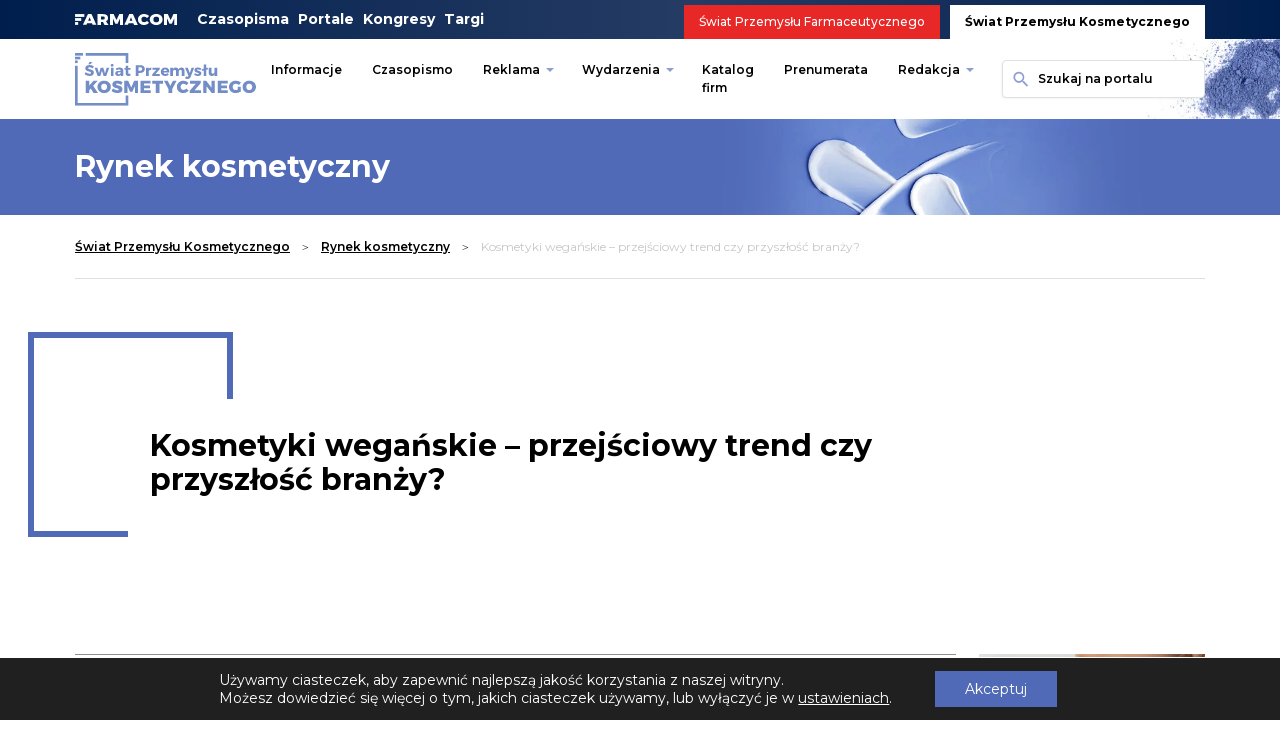

--- FILE ---
content_type: text/html; charset=UTF-8
request_url: https://przemyslkosmetyczny.pl/artykul/kosmetyki-weganskie-przejsciowy-trend-czy-przyszlosc-branzy/
body_size: 23846
content:
<!doctype html>
<html lang="pl-PL">
<head>
	<meta charset="UTF-8">
	<meta name="viewport" content="width=device-width, initial-scale=1">
	<link rel="profile" href="https://gmpg.org/xfn/11">
	<link rel="preconnect" href="https://fonts.googleapis.com">
	<link rel="preconnect" href="https://fonts.gstatic.com" crossorigin>
	<link href="https://fonts.googleapis.com/css2?family=Montserrat:wght@300;400;500;600;700&display=swap" rel="stylesheet">
	<meta name='robots' content='index, follow, max-image-preview:large, max-snippet:-1, max-video-preview:-1' />

	<!-- This site is optimized with the Yoast SEO plugin v24.2 - https://yoast.com/wordpress/plugins/seo/ -->
	<title>Kosmetyki wegańskie – przejściowy trend czy przyszłość branży?</title>
	<meta name="description" content="Marki międzynarodowe kreują wegańskość i cruelty free od ponad 10 lat, a polska branża kosmetyczna nie pozostaje w tyle. Ostatnie 2-3 lata pokaz" />
	<link rel="canonical" href="https://przemyslkosmetyczny.pl/artykul/kosmetyki-weganskie-przejsciowy-trend-czy-przyszlosc-branzy/" />
	<meta property="og:locale" content="pl_PL" />
	<meta property="og:type" content="article" />
	<meta property="og:title" content="Kosmetyki wegańskie – przejściowy trend czy przyszłość branży?" />
	<meta property="og:description" content="Marki międzynarodowe kreują wegańskość i cruelty free od ponad 10 lat, a polska branża kosmetyczna nie pozostaje w tyle. Ostatnie 2-3 lata pokaz" />
	<meta property="og:url" content="https://przemyslkosmetyczny.pl/artykul/kosmetyki-weganskie-przejsciowy-trend-czy-przyszlosc-branzy/" />
	<meta property="og:site_name" content="Świat Przemysłu Kosmetycznego" />
	<meta property="article:published_time" content="2021-01-20T10:26:00+00:00" />
	<meta property="article:modified_time" content="2024-02-22T12:26:33+00:00" />
	<meta name="author" content="Maciej" />
	<meta name="twitter:card" content="summary_large_image" />
	<meta name="twitter:label1" content="Napisane przez" />
	<meta name="twitter:data1" content="Maciej" />
	<meta name="twitter:label2" content="Szacowany czas czytania" />
	<meta name="twitter:data2" content="11 minut" />
	<script type="application/ld+json" class="yoast-schema-graph">{"@context":"https://schema.org","@graph":[{"@type":"Article","@id":"https://przemyslkosmetyczny.pl/artykul/kosmetyki-weganskie-przejsciowy-trend-czy-przyszlosc-branzy/#article","isPartOf":{"@id":"https://przemyslkosmetyczny.pl/artykul/kosmetyki-weganskie-przejsciowy-trend-czy-przyszlosc-branzy/"},"author":{"name":"Maciej","@id":"https://przemyslkosmetyczny.pl/#/schema/person/fdd9039eb65df89082eb7b5a1ec94b98"},"headline":"Kosmetyki wegańskie – przejściowy trend czy przyszłość branży?","datePublished":"2021-01-20T10:26:00+00:00","dateModified":"2024-02-22T12:26:33+00:00","mainEntityOfPage":{"@id":"https://przemyslkosmetyczny.pl/artykul/kosmetyki-weganskie-przejsciowy-trend-czy-przyszlosc-branzy/"},"wordCount":1904,"publisher":{"@id":"https://przemyslkosmetyczny.pl/#organization"},"articleSection":["Rynek kosmetyczny"],"inLanguage":"pl-PL"},{"@type":"WebPage","@id":"https://przemyslkosmetyczny.pl/artykul/kosmetyki-weganskie-przejsciowy-trend-czy-przyszlosc-branzy/","url":"https://przemyslkosmetyczny.pl/artykul/kosmetyki-weganskie-przejsciowy-trend-czy-przyszlosc-branzy/","name":"Kosmetyki wegańskie – przejściowy trend czy przyszłość branży?","isPartOf":{"@id":"https://przemyslkosmetyczny.pl/#website"},"datePublished":"2021-01-20T10:26:00+00:00","dateModified":"2024-02-22T12:26:33+00:00","description":"Marki międzynarodowe kreują wegańskość i cruelty free od ponad 10 lat, a polska branża kosmetyczna nie pozostaje w tyle. Ostatnie 2-3 lata pokaz","breadcrumb":{"@id":"https://przemyslkosmetyczny.pl/artykul/kosmetyki-weganskie-przejsciowy-trend-czy-przyszlosc-branzy/#breadcrumb"},"inLanguage":"pl-PL","potentialAction":[{"@type":"ReadAction","target":["https://przemyslkosmetyczny.pl/artykul/kosmetyki-weganskie-przejsciowy-trend-czy-przyszlosc-branzy/"]}]},{"@type":"BreadcrumbList","@id":"https://przemyslkosmetyczny.pl/artykul/kosmetyki-weganskie-przejsciowy-trend-czy-przyszlosc-branzy/#breadcrumb","itemListElement":[{"@type":"ListItem","position":1,"name":"Strona główna","item":"https://przemyslkosmetyczny.pl/"},{"@type":"ListItem","position":2,"name":"Rynek kosmetyczny","item":"https://przemyslkosmetyczny.pl/kategoria/rynek-kosmetyczny/"},{"@type":"ListItem","position":3,"name":"Kosmetyki wegańskie – przejściowy trend czy przyszłość branży?"}]},{"@type":"WebSite","@id":"https://przemyslkosmetyczny.pl/#website","url":"https://przemyslkosmetyczny.pl/","name":"Świat Przemysłu Kosmetycznego","description":"","publisher":{"@id":"https://przemyslkosmetyczny.pl/#organization"},"potentialAction":[{"@type":"SearchAction","target":{"@type":"EntryPoint","urlTemplate":"https://przemyslkosmetyczny.pl/?s={search_term_string}"},"query-input":{"@type":"PropertyValueSpecification","valueRequired":true,"valueName":"search_term_string"}}],"inLanguage":"pl-PL"},{"@type":"Organization","@id":"https://przemyslkosmetyczny.pl/#organization","name":"Świat Przemysłu Kosmetycznego","url":"https://przemyslkosmetyczny.pl/","logo":{"@type":"ImageObject","inLanguage":"pl-PL","@id":"https://przemyslkosmetyczny.pl/#/schema/logo/image/","url":"https://przemyslkosmetyczny.pl/wp-content/uploads/2023/09/swiat__logo.svg","contentUrl":"https://przemyslkosmetyczny.pl/wp-content/uploads/2023/09/swiat__logo.svg","caption":"Świat Przemysłu Kosmetycznego"},"image":{"@id":"https://przemyslkosmetyczny.pl/#/schema/logo/image/"}},{"@type":"Person","@id":"https://przemyslkosmetyczny.pl/#/schema/person/fdd9039eb65df89082eb7b5a1ec94b98","name":"Maciej","image":{"@type":"ImageObject","inLanguage":"pl-PL","@id":"https://przemyslkosmetyczny.pl/#/schema/person/image/","url":"https://secure.gravatar.com/avatar/731c54fc08ef9913d5922c3c384b9fafb2ba5b82248df3a0239b41f33cd88dbc?s=96&d=mm&r=g","contentUrl":"https://secure.gravatar.com/avatar/731c54fc08ef9913d5922c3c384b9fafb2ba5b82248df3a0239b41f33cd88dbc?s=96&d=mm&r=g","caption":"Maciej"},"sameAs":["https://przemyslkosmetyczny.pl"]}]}</script>
	<!-- / Yoast SEO plugin. -->


<link rel='dns-prefetch' href='//secure.payu.com' />
<link rel="alternate" type="application/rss+xml" title="Świat Przemysłu Kosmetycznego &raquo; Kanał z wpisami" href="https://przemyslkosmetyczny.pl/feed/" />
<link rel="alternate" type="application/rss+xml" title="Świat Przemysłu Kosmetycznego &raquo; Kanał z komentarzami" href="https://przemyslkosmetyczny.pl/comments/feed/" />
<link rel="alternate" title="oEmbed (JSON)" type="application/json+oembed" href="https://przemyslkosmetyczny.pl/wp-json/oembed/1.0/embed?url=https%3A%2F%2Fprzemyslkosmetyczny.pl%2Fartykul%2Fkosmetyki-weganskie-przejsciowy-trend-czy-przyszlosc-branzy%2F" />
<link rel="alternate" title="oEmbed (XML)" type="text/xml+oembed" href="https://przemyslkosmetyczny.pl/wp-json/oembed/1.0/embed?url=https%3A%2F%2Fprzemyslkosmetyczny.pl%2Fartykul%2Fkosmetyki-weganskie-przejsciowy-trend-czy-przyszlosc-branzy%2F&#038;format=xml" />
<style id='wp-img-auto-sizes-contain-inline-css'>
img:is([sizes=auto i],[sizes^="auto," i]){contain-intrinsic-size:3000px 1500px}
/*# sourceURL=wp-img-auto-sizes-contain-inline-css */
</style>
<style id='wp-emoji-styles-inline-css'>

	img.wp-smiley, img.emoji {
		display: inline !important;
		border: none !important;
		box-shadow: none !important;
		height: 1em !important;
		width: 1em !important;
		margin: 0 0.07em !important;
		vertical-align: -0.1em !important;
		background: none !important;
		padding: 0 !important;
	}
/*# sourceURL=wp-emoji-styles-inline-css */
</style>
<style id='wp-block-library-inline-css'>
:root{--wp-block-synced-color:#7a00df;--wp-block-synced-color--rgb:122,0,223;--wp-bound-block-color:var(--wp-block-synced-color);--wp-editor-canvas-background:#ddd;--wp-admin-theme-color:#007cba;--wp-admin-theme-color--rgb:0,124,186;--wp-admin-theme-color-darker-10:#006ba1;--wp-admin-theme-color-darker-10--rgb:0,107,160.5;--wp-admin-theme-color-darker-20:#005a87;--wp-admin-theme-color-darker-20--rgb:0,90,135;--wp-admin-border-width-focus:2px}@media (min-resolution:192dpi){:root{--wp-admin-border-width-focus:1.5px}}.wp-element-button{cursor:pointer}:root .has-very-light-gray-background-color{background-color:#eee}:root .has-very-dark-gray-background-color{background-color:#313131}:root .has-very-light-gray-color{color:#eee}:root .has-very-dark-gray-color{color:#313131}:root .has-vivid-green-cyan-to-vivid-cyan-blue-gradient-background{background:linear-gradient(135deg,#00d084,#0693e3)}:root .has-purple-crush-gradient-background{background:linear-gradient(135deg,#34e2e4,#4721fb 50%,#ab1dfe)}:root .has-hazy-dawn-gradient-background{background:linear-gradient(135deg,#faaca8,#dad0ec)}:root .has-subdued-olive-gradient-background{background:linear-gradient(135deg,#fafae1,#67a671)}:root .has-atomic-cream-gradient-background{background:linear-gradient(135deg,#fdd79a,#004a59)}:root .has-nightshade-gradient-background{background:linear-gradient(135deg,#330968,#31cdcf)}:root .has-midnight-gradient-background{background:linear-gradient(135deg,#020381,#2874fc)}:root{--wp--preset--font-size--normal:16px;--wp--preset--font-size--huge:42px}.has-regular-font-size{font-size:1em}.has-larger-font-size{font-size:2.625em}.has-normal-font-size{font-size:var(--wp--preset--font-size--normal)}.has-huge-font-size{font-size:var(--wp--preset--font-size--huge)}.has-text-align-center{text-align:center}.has-text-align-left{text-align:left}.has-text-align-right{text-align:right}.has-fit-text{white-space:nowrap!important}#end-resizable-editor-section{display:none}.aligncenter{clear:both}.items-justified-left{justify-content:flex-start}.items-justified-center{justify-content:center}.items-justified-right{justify-content:flex-end}.items-justified-space-between{justify-content:space-between}.screen-reader-text{border:0;clip-path:inset(50%);height:1px;margin:-1px;overflow:hidden;padding:0;position:absolute;width:1px;word-wrap:normal!important}.screen-reader-text:focus{background-color:#ddd;clip-path:none;color:#444;display:block;font-size:1em;height:auto;left:5px;line-height:normal;padding:15px 23px 14px;text-decoration:none;top:5px;width:auto;z-index:100000}html :where(.has-border-color){border-style:solid}html :where([style*=border-top-color]){border-top-style:solid}html :where([style*=border-right-color]){border-right-style:solid}html :where([style*=border-bottom-color]){border-bottom-style:solid}html :where([style*=border-left-color]){border-left-style:solid}html :where([style*=border-width]){border-style:solid}html :where([style*=border-top-width]){border-top-style:solid}html :where([style*=border-right-width]){border-right-style:solid}html :where([style*=border-bottom-width]){border-bottom-style:solid}html :where([style*=border-left-width]){border-left-style:solid}html :where(img[class*=wp-image-]){height:auto;max-width:100%}:where(figure){margin:0 0 1em}html :where(.is-position-sticky){--wp-admin--admin-bar--position-offset:var(--wp-admin--admin-bar--height,0px)}@media screen and (max-width:600px){html :where(.is-position-sticky){--wp-admin--admin-bar--position-offset:0px}}

/*# sourceURL=wp-block-library-inline-css */
</style><style id='wp-block-search-inline-css'>
.wp-block-search__button{margin-left:10px;word-break:normal}.wp-block-search__button.has-icon{line-height:0}.wp-block-search__button svg{height:1.25em;min-height:24px;min-width:24px;width:1.25em;fill:currentColor;vertical-align:text-bottom}:where(.wp-block-search__button){border:1px solid #ccc;padding:6px 10px}.wp-block-search__inside-wrapper{display:flex;flex:auto;flex-wrap:nowrap;max-width:100%}.wp-block-search__label{width:100%}.wp-block-search.wp-block-search__button-only .wp-block-search__button{box-sizing:border-box;display:flex;flex-shrink:0;justify-content:center;margin-left:0;max-width:100%}.wp-block-search.wp-block-search__button-only .wp-block-search__inside-wrapper{min-width:0!important;transition-property:width}.wp-block-search.wp-block-search__button-only .wp-block-search__input{flex-basis:100%;transition-duration:.3s}.wp-block-search.wp-block-search__button-only.wp-block-search__searchfield-hidden,.wp-block-search.wp-block-search__button-only.wp-block-search__searchfield-hidden .wp-block-search__inside-wrapper{overflow:hidden}.wp-block-search.wp-block-search__button-only.wp-block-search__searchfield-hidden .wp-block-search__input{border-left-width:0!important;border-right-width:0!important;flex-basis:0;flex-grow:0;margin:0;min-width:0!important;padding-left:0!important;padding-right:0!important;width:0!important}:where(.wp-block-search__input){appearance:none;border:1px solid #949494;flex-grow:1;font-family:inherit;font-size:inherit;font-style:inherit;font-weight:inherit;letter-spacing:inherit;line-height:inherit;margin-left:0;margin-right:0;min-width:3rem;padding:8px;text-decoration:unset!important;text-transform:inherit}:where(.wp-block-search__button-inside .wp-block-search__inside-wrapper){background-color:#fff;border:1px solid #949494;box-sizing:border-box;padding:4px}:where(.wp-block-search__button-inside .wp-block-search__inside-wrapper) .wp-block-search__input{border:none;border-radius:0;padding:0 4px}:where(.wp-block-search__button-inside .wp-block-search__inside-wrapper) .wp-block-search__input:focus{outline:none}:where(.wp-block-search__button-inside .wp-block-search__inside-wrapper) :where(.wp-block-search__button){padding:4px 8px}.wp-block-search.aligncenter .wp-block-search__inside-wrapper{margin:auto}.wp-block[data-align=right] .wp-block-search.wp-block-search__button-only .wp-block-search__inside-wrapper{float:right}
/*# sourceURL=https://przemyslkosmetyczny.pl/wp-includes/blocks/search/style.min.css */
</style>
<link rel='stylesheet' id='wc-blocks-style-css' href='https://przemyslkosmetyczny.pl/wp-content/plugins/woocommerce/assets/client/blocks/wc-blocks.css?ver=wc-9.5.3' media='all' />

<link rel='stylesheet' id='contact-form-7-css' href='https://przemyslkosmetyczny.pl/wp-content/plugins/contact-form-7/includes/css/styles.css?ver=6.0.3' media='all' />
<link rel='stylesheet' id='dashicons-css' href='https://przemyslkosmetyczny.pl/wp-includes/css/dashicons.min.css' media='all' />
<link rel='stylesheet' id='post-views-counter-frontend-css' href='https://przemyslkosmetyczny.pl/wp-content/plugins/post-views-counter/css/frontend.min.css?ver=1.4.8' media='all' />
<link rel='stylesheet' id='woocommerce-layout-css' href='https://przemyslkosmetyczny.pl/wp-content/plugins/woocommerce/assets/css/woocommerce-layout.css?ver=9.5.3' media='all' />
<link rel='stylesheet' id='woocommerce-smallscreen-css' href='https://przemyslkosmetyczny.pl/wp-content/plugins/woocommerce/assets/css/woocommerce-smallscreen.css?ver=9.5.3' media='only screen and (max-width: 768px)' />
<link rel='stylesheet' id='woocommerce-general-css' href='https://przemyslkosmetyczny.pl/wp-content/plugins/woocommerce/assets/css/woocommerce.css?ver=9.5.3' media='all' />
<style id='woocommerce-inline-inline-css'>
.woocommerce form .form-row .required { visibility: visible; }
/*# sourceURL=woocommerce-inline-inline-css */
</style>
<link rel='stylesheet' id='farmacom-style-css' href='https://przemyslkosmetyczny.pl/wp-content/themes/farmacom/style.css?ver=1.0.0' media='all' />
<link rel='stylesheet' id='parent-style-css' href='https://przemyslkosmetyczny.pl/wp-content/themes/farmacom/custom.css' media='all' />
<link rel='stylesheet' id='payu-gateway-css' href='https://przemyslkosmetyczny.pl/wp-content/plugins/woo-payu-payment-gateway/assets/css/payu-gateway.css?ver=2.6.1' media='all' />
<link rel='stylesheet' id='moove_gdpr_frontend-css' href='https://przemyslkosmetyczny.pl/wp-content/plugins/gdpr-cookie-compliance/dist/styles/gdpr-main-nf.css?ver=4.15.6' media='all' />
<style id='moove_gdpr_frontend-inline-css'>
				#moove_gdpr_cookie_modal .moove-gdpr-modal-content .moove-gdpr-tab-main h3.tab-title, 
				#moove_gdpr_cookie_modal .moove-gdpr-modal-content .moove-gdpr-tab-main span.tab-title,
				#moove_gdpr_cookie_modal .moove-gdpr-modal-content .moove-gdpr-modal-left-content #moove-gdpr-menu li a, 
				#moove_gdpr_cookie_modal .moove-gdpr-modal-content .moove-gdpr-modal-left-content #moove-gdpr-menu li button,
				#moove_gdpr_cookie_modal .moove-gdpr-modal-content .moove-gdpr-modal-left-content .moove-gdpr-branding-cnt a,
				#moove_gdpr_cookie_modal .moove-gdpr-modal-content .moove-gdpr-modal-footer-content .moove-gdpr-button-holder a.mgbutton, 
				#moove_gdpr_cookie_modal .moove-gdpr-modal-content .moove-gdpr-modal-footer-content .moove-gdpr-button-holder button.mgbutton,
				#moove_gdpr_cookie_modal .cookie-switch .cookie-slider:after, 
				#moove_gdpr_cookie_modal .cookie-switch .slider:after, 
				#moove_gdpr_cookie_modal .switch .cookie-slider:after, 
				#moove_gdpr_cookie_modal .switch .slider:after,
				#moove_gdpr_cookie_info_bar .moove-gdpr-info-bar-container .moove-gdpr-info-bar-content p, 
				#moove_gdpr_cookie_info_bar .moove-gdpr-info-bar-container .moove-gdpr-info-bar-content p a,
				#moove_gdpr_cookie_info_bar .moove-gdpr-info-bar-container .moove-gdpr-info-bar-content a.mgbutton, 
				#moove_gdpr_cookie_info_bar .moove-gdpr-info-bar-container .moove-gdpr-info-bar-content button.mgbutton,
				#moove_gdpr_cookie_modal .moove-gdpr-modal-content .moove-gdpr-tab-main .moove-gdpr-tab-main-content h1, 
				#moove_gdpr_cookie_modal .moove-gdpr-modal-content .moove-gdpr-tab-main .moove-gdpr-tab-main-content h2, 
				#moove_gdpr_cookie_modal .moove-gdpr-modal-content .moove-gdpr-tab-main .moove-gdpr-tab-main-content h3, 
				#moove_gdpr_cookie_modal .moove-gdpr-modal-content .moove-gdpr-tab-main .moove-gdpr-tab-main-content h4, 
				#moove_gdpr_cookie_modal .moove-gdpr-modal-content .moove-gdpr-tab-main .moove-gdpr-tab-main-content h5, 
				#moove_gdpr_cookie_modal .moove-gdpr-modal-content .moove-gdpr-tab-main .moove-gdpr-tab-main-content h6,
				#moove_gdpr_cookie_modal .moove-gdpr-modal-content.moove_gdpr_modal_theme_v2 .moove-gdpr-modal-title .tab-title,
				#moove_gdpr_cookie_modal .moove-gdpr-modal-content.moove_gdpr_modal_theme_v2 .moove-gdpr-tab-main h3.tab-title, 
				#moove_gdpr_cookie_modal .moove-gdpr-modal-content.moove_gdpr_modal_theme_v2 .moove-gdpr-tab-main span.tab-title,
				#moove_gdpr_cookie_modal .moove-gdpr-modal-content.moove_gdpr_modal_theme_v2 .moove-gdpr-branding-cnt a {
				 	font-weight: inherit				}
			#moove_gdpr_cookie_modal,#moove_gdpr_cookie_info_bar,.gdpr_cookie_settings_shortcode_content{font-family:inherit}#moove_gdpr_save_popup_settings_button{background-color:#373737;color:#fff}#moove_gdpr_save_popup_settings_button:hover{background-color:#000}#moove_gdpr_cookie_info_bar .moove-gdpr-info-bar-container .moove-gdpr-info-bar-content a.mgbutton,#moove_gdpr_cookie_info_bar .moove-gdpr-info-bar-container .moove-gdpr-info-bar-content button.mgbutton{background-color:#516ab7}#moove_gdpr_cookie_modal .moove-gdpr-modal-content .moove-gdpr-modal-footer-content .moove-gdpr-button-holder a.mgbutton,#moove_gdpr_cookie_modal .moove-gdpr-modal-content .moove-gdpr-modal-footer-content .moove-gdpr-button-holder button.mgbutton,.gdpr_cookie_settings_shortcode_content .gdpr-shr-button.button-green{background-color:#516ab7;border-color:#516ab7}#moove_gdpr_cookie_modal .moove-gdpr-modal-content .moove-gdpr-modal-footer-content .moove-gdpr-button-holder a.mgbutton:hover,#moove_gdpr_cookie_modal .moove-gdpr-modal-content .moove-gdpr-modal-footer-content .moove-gdpr-button-holder button.mgbutton:hover,.gdpr_cookie_settings_shortcode_content .gdpr-shr-button.button-green:hover{background-color:#fff;color:#516ab7}#moove_gdpr_cookie_modal .moove-gdpr-modal-content .moove-gdpr-modal-close i,#moove_gdpr_cookie_modal .moove-gdpr-modal-content .moove-gdpr-modal-close span.gdpr-icon{background-color:#516ab7;border:1px solid #516ab7}#moove_gdpr_cookie_info_bar span.change-settings-button.focus-g,#moove_gdpr_cookie_info_bar span.change-settings-button:focus,#moove_gdpr_cookie_info_bar button.change-settings-button.focus-g,#moove_gdpr_cookie_info_bar button.change-settings-button:focus{-webkit-box-shadow:0 0 1px 3px #516ab7;-moz-box-shadow:0 0 1px 3px #516ab7;box-shadow:0 0 1px 3px #516ab7}#moove_gdpr_cookie_modal .moove-gdpr-modal-content .moove-gdpr-modal-close i:hover,#moove_gdpr_cookie_modal .moove-gdpr-modal-content .moove-gdpr-modal-close span.gdpr-icon:hover,#moove_gdpr_cookie_info_bar span[data-href]>u.change-settings-button{color:#516ab7}#moove_gdpr_cookie_modal .moove-gdpr-modal-content .moove-gdpr-modal-left-content #moove-gdpr-menu li.menu-item-selected a span.gdpr-icon,#moove_gdpr_cookie_modal .moove-gdpr-modal-content .moove-gdpr-modal-left-content #moove-gdpr-menu li.menu-item-selected button span.gdpr-icon{color:inherit}#moove_gdpr_cookie_modal .moove-gdpr-modal-content .moove-gdpr-modal-left-content #moove-gdpr-menu li a span.gdpr-icon,#moove_gdpr_cookie_modal .moove-gdpr-modal-content .moove-gdpr-modal-left-content #moove-gdpr-menu li button span.gdpr-icon{color:inherit}#moove_gdpr_cookie_modal .gdpr-acc-link{line-height:0;font-size:0;color:transparent;position:absolute}#moove_gdpr_cookie_modal .moove-gdpr-modal-content .moove-gdpr-modal-close:hover i,#moove_gdpr_cookie_modal .moove-gdpr-modal-content .moove-gdpr-modal-left-content #moove-gdpr-menu li a,#moove_gdpr_cookie_modal .moove-gdpr-modal-content .moove-gdpr-modal-left-content #moove-gdpr-menu li button,#moove_gdpr_cookie_modal .moove-gdpr-modal-content .moove-gdpr-modal-left-content #moove-gdpr-menu li button i,#moove_gdpr_cookie_modal .moove-gdpr-modal-content .moove-gdpr-modal-left-content #moove-gdpr-menu li a i,#moove_gdpr_cookie_modal .moove-gdpr-modal-content .moove-gdpr-tab-main .moove-gdpr-tab-main-content a:hover,#moove_gdpr_cookie_info_bar.moove-gdpr-dark-scheme .moove-gdpr-info-bar-container .moove-gdpr-info-bar-content a.mgbutton:hover,#moove_gdpr_cookie_info_bar.moove-gdpr-dark-scheme .moove-gdpr-info-bar-container .moove-gdpr-info-bar-content button.mgbutton:hover,#moove_gdpr_cookie_info_bar.moove-gdpr-dark-scheme .moove-gdpr-info-bar-container .moove-gdpr-info-bar-content a:hover,#moove_gdpr_cookie_info_bar.moove-gdpr-dark-scheme .moove-gdpr-info-bar-container .moove-gdpr-info-bar-content button:hover,#moove_gdpr_cookie_info_bar.moove-gdpr-dark-scheme .moove-gdpr-info-bar-container .moove-gdpr-info-bar-content span.change-settings-button:hover,#moove_gdpr_cookie_info_bar.moove-gdpr-dark-scheme .moove-gdpr-info-bar-container .moove-gdpr-info-bar-content button.change-settings-button:hover,#moove_gdpr_cookie_info_bar.moove-gdpr-dark-scheme .moove-gdpr-info-bar-container .moove-gdpr-info-bar-content u.change-settings-button:hover,#moove_gdpr_cookie_info_bar span[data-href]>u.change-settings-button,#moove_gdpr_cookie_info_bar.moove-gdpr-dark-scheme .moove-gdpr-info-bar-container .moove-gdpr-info-bar-content a.mgbutton.focus-g,#moove_gdpr_cookie_info_bar.moove-gdpr-dark-scheme .moove-gdpr-info-bar-container .moove-gdpr-info-bar-content button.mgbutton.focus-g,#moove_gdpr_cookie_info_bar.moove-gdpr-dark-scheme .moove-gdpr-info-bar-container .moove-gdpr-info-bar-content a.focus-g,#moove_gdpr_cookie_info_bar.moove-gdpr-dark-scheme .moove-gdpr-info-bar-container .moove-gdpr-info-bar-content button.focus-g,#moove_gdpr_cookie_info_bar.moove-gdpr-dark-scheme .moove-gdpr-info-bar-container .moove-gdpr-info-bar-content a.mgbutton:focus,#moove_gdpr_cookie_info_bar.moove-gdpr-dark-scheme .moove-gdpr-info-bar-container .moove-gdpr-info-bar-content button.mgbutton:focus,#moove_gdpr_cookie_info_bar.moove-gdpr-dark-scheme .moove-gdpr-info-bar-container .moove-gdpr-info-bar-content a:focus,#moove_gdpr_cookie_info_bar.moove-gdpr-dark-scheme .moove-gdpr-info-bar-container .moove-gdpr-info-bar-content button:focus,#moove_gdpr_cookie_info_bar.moove-gdpr-dark-scheme .moove-gdpr-info-bar-container .moove-gdpr-info-bar-content span.change-settings-button.focus-g,span.change-settings-button:focus,button.change-settings-button.focus-g,button.change-settings-button:focus,#moove_gdpr_cookie_info_bar.moove-gdpr-dark-scheme .moove-gdpr-info-bar-container .moove-gdpr-info-bar-content u.change-settings-button.focus-g,#moove_gdpr_cookie_info_bar.moove-gdpr-dark-scheme .moove-gdpr-info-bar-container .moove-gdpr-info-bar-content u.change-settings-button:focus{color:#516ab7}#moove_gdpr_cookie_modal.gdpr_lightbox-hide{display:none}#moove_gdpr_cookie_info_bar .moove-gdpr-info-bar-container .moove-gdpr-info-bar-content a.mgbutton,#moove_gdpr_cookie_info_bar .moove-gdpr-info-bar-container .moove-gdpr-info-bar-content button.mgbutton,#moove_gdpr_cookie_modal .moove-gdpr-modal-content .moove-gdpr-modal-footer-content .moove-gdpr-button-holder a.mgbutton,#moove_gdpr_cookie_modal .moove-gdpr-modal-content .moove-gdpr-modal-footer-content .moove-gdpr-button-holder button.mgbutton,.gdpr-shr-button,#moove_gdpr_cookie_info_bar .moove-gdpr-infobar-close-btn{border-radius:0}
/*# sourceURL=moove_gdpr_frontend-inline-css */
</style>
<script src="https://przemyslkosmetyczny.pl/wp-includes/js/jquery/jquery.min.js?ver=3.7.1" id="jquery-core-js"></script>
<script src="https://przemyslkosmetyczny.pl/wp-includes/js/jquery/jquery-migrate.min.js?ver=3.4.1" id="jquery-migrate-js"></script>
<script src="https://przemyslkosmetyczny.pl/wp-content/plugins/woocommerce/assets/js/jquery-blockui/jquery.blockUI.min.js?ver=2.7.0-wc.9.5.3" id="jquery-blockui-js" defer data-wp-strategy="defer"></script>
<script src="https://przemyslkosmetyczny.pl/wp-content/plugins/woocommerce/assets/js/js-cookie/js.cookie.min.js?ver=2.1.4-wc.9.5.3" id="js-cookie-js" defer data-wp-strategy="defer"></script>
<script id="woocommerce-js-extra">
var woocommerce_params = {"ajax_url":"/wp-admin/admin-ajax.php","wc_ajax_url":"/?wc-ajax=%%endpoint%%"};
//# sourceURL=woocommerce-js-extra
</script>
<script src="https://przemyslkosmetyczny.pl/wp-content/plugins/woocommerce/assets/js/frontend/woocommerce.min.js?ver=9.5.3" id="woocommerce-js" defer data-wp-strategy="defer"></script>
<script src="https://przemyslkosmetyczny.pl/wp-content/themes/farmacom/js/splide.min.js" id="splide_js-js"></script>
<script src="https://secure.payu.com/javascript/sdk" id="payu-sfsdk-js"></script>
<script src="https://przemyslkosmetyczny.pl/wp-content/plugins/woo-payu-payment-gateway/assets/js/es6-promise.auto.min.js" id="payu-promise-polyfill-js"></script>
<link rel="https://api.w.org/" href="https://przemyslkosmetyczny.pl/wp-json/" /><link rel="alternate" title="JSON" type="application/json" href="https://przemyslkosmetyczny.pl/wp-json/wp/v2/posts/2051" /><link rel="EditURI" type="application/rsd+xml" title="RSD" href="https://przemyslkosmetyczny.pl/xmlrpc.php?rsd" />

<link rel='shortlink' href='https://przemyslkosmetyczny.pl/?p=2051' />
	<noscript><style>.woocommerce-product-gallery{ opacity: 1 !important; }</style></noscript>
			<style type="text/css">
					.site-title,
			.site-description {
				position: absolute;
				clip: rect(1px, 1px, 1px, 1px);
				}
					</style>
		
<script>
  // Define dataLayer and the gtag function.
  window.dataLayer = window.dataLayer || [];
  function gtag(){dataLayer.push(arguments);}

  // Default all storage to 'denied'.
  gtag('consent', 'default', {
    'ad_storage': 'denied',
		'ad_user_data': 'denied',
		'ad_personalization': 'denied',
    'analytics_storage': 'denied',
    'personalization_storage': 'denied',
		'functionality_storage': 'denied',
		'security_storage': 'granted',
    'wait_for_update': 1000
  });

	gtag("set", "ads_data_redaction", true);

			gtag('consent', 'update', {
	    'ad_storage': 'denied',
			'ad_user_data': 'denied',
			'ad_personalization': 'denied',
	    'analytics_storage': 'denied',
	    'personalization_storage': 'denied',
			'functionality_storage': 'denied',
	  });
	
</script>

<!-- Google Tag Manager -->
<script>(function(w,d,s,l,i){w[l]=w[l]||[];w[l].push({'gtm.start':
new Date().getTime(),event:'gtm.js'});var f=d.getElementsByTagName(s)[0],
j=d.createElement(s),dl=l!='dataLayer'?'&l='+l:'';j.async=true;j.src=
'https://www.googletagmanager.com/gtm.js?id='+i+dl;f.parentNode.insertBefore(j,f);
})(window,document,'script','dataLayer','GTM-5CNR2JXK');</script>
<!-- End Google Tag Manager -->

<style class='wp-fonts-local'>
@font-face{font-family:Inter;font-style:normal;font-weight:300 900;font-display:fallback;src:url('https://przemyslkosmetyczny.pl/wp-content/plugins/woocommerce/assets/fonts/Inter-VariableFont_slnt,wght.woff2') format('woff2');font-stretch:normal;}
@font-face{font-family:Cardo;font-style:normal;font-weight:400;font-display:fallback;src:url('https://przemyslkosmetyczny.pl/wp-content/plugins/woocommerce/assets/fonts/cardo_normal_400.woff2') format('woff2');}
</style>
<link rel="icon" href="https://przemyslkosmetyczny.pl/wp-content/uploads/cropped-favicon-kosmetyka-32x32.png" sizes="32x32" />
<link rel="icon" href="https://przemyslkosmetyczny.pl/wp-content/uploads/cropped-favicon-kosmetyka-192x192.png" sizes="192x192" />
<link rel="apple-touch-icon" href="https://przemyslkosmetyczny.pl/wp-content/uploads/cropped-favicon-kosmetyka-180x180.png" />
<meta name="msapplication-TileImage" content="https://przemyslkosmetyczny.pl/wp-content/uploads/cropped-favicon-kosmetyka-270x270.png" />
		<style id="wp-custom-css">
			.single-post-content .container .container-box .article-content h2 {
  font-size: 1.6rem;
}
.single-post-content .container .container-box .article-content h3 {
  font-size: 1.2rem;
}
.single-post-content .container .container-box .article-content h4 {
  font-size: 1.1rem;
}

@media (max-width: 1700px) {
	 ul.is-style-list_checkbox li {
		font-size: 1rem;
	}
}

.sticky-top-el {
	position: sticky;
	top: 85px;
}		</style>
		</head>

<body id="body" class="wp-singular post-template-default single single-post postid-2051 single-format-standard wp-custom-logo wp-embed-responsive wp-theme-farmacom theme-farmacom woocommerce-no-js no-sidebar">

<!-- Google Tag Manager (noscript) -->
<noscript><iframe src="https://www.googletagmanager.com/ns.html?id=GTM-5CNR2JXK"
height="0" width="0" style="display:none;visibility:hidden"></iframe></noscript>
<!-- End Google Tag Manager (noscript) -->

<div id="page" class="site">
	<a class="skip-link screen-reader-text" href="#primary">Skip to content</a>
		
	<header id="masthead" class="site-header">
		<div id="top-line" class="top-line">
				<div class="container">
					<div class="left">
						<img src="https://przemyslkosmetyczny.pl/wp-content/uploads/2023/09/farmacom__logo-white.svg" alt="Czasopisma Portale Kongresy Targi">
						<p>Czasopisma Portale Kongresy Targi</p>
					</div>
					<div class="right">
						<ul>
<li><a href="https://przemyslfarmaceutyczny.pl/" target="_blank" rel="noopener">Świat Przemysłu Farmaceutycznego</a></li>
<li class="active"><a href="https://przemyslkosmetyczny.pl/">Świat Przemysłu Kosmetycznego</a></li>
</ul>
					</div>
					
				</div>
		</div>
		<div id="header-main" class="header-main">
			<div class="container ">
			<div class="site-branding">
				<a href="https://przemyslkosmetyczny.pl/" class="custom-logo-link" rel="home"><img src="https://przemyslkosmetyczny.pl/wp-content/uploads/2023/09/swiat__logo.svg" class="custom-logo" alt="Świat przemysłu kosmetycznego" decoding="async" /></a>			</div><!-- .site-branding -->
			<div class="right">
			<nav id="site-navigation" class="main-navigation">
				<div class="menu-tom-menu-menu-glowne-container"><ul id="primary-menu" class="menu"><li id="menu-item-21" class="hidden menu-item menu-item-type-custom menu-item-object-custom menu-item-home menu-item-21"><a href="https://przemyslkosmetyczny.pl/">Strona główna</a></li>
<li id="menu-item-5976" class="menu-item menu-item-type-post_type menu-item-object-page menu-item-5976"><a href="https://przemyslkosmetyczny.pl/informacje/">Informacje</a></li>
<li id="menu-item-976" class="menu-item menu-item-type-post_type menu-item-object-page menu-item-976"><a href="https://przemyslkosmetyczny.pl/czasopismo/">Czasopismo</a></li>
<li id="menu-item-389" class="menu-item menu-item-type-post_type menu-item-object-page menu-item-has-children menu-item-389"><a href="https://przemyslkosmetyczny.pl/reklama-w-czasopismie/">Reklama</a>
<ul class="sub-menu">
	<li id="menu-item-921" class="menu-item menu-item-type-post_type menu-item-object-page menu-item-921"><a href="https://przemyslkosmetyczny.pl/reklama-w-czasopismie/">Reklama w czasopiśmie</a></li>
	<li id="menu-item-626" class="menu-item menu-item-type-post_type menu-item-object-page menu-item-626"><a href="https://przemyslkosmetyczny.pl/reklama-na-portalu/">Reklama na portalu</a></li>
</ul>
</li>
<li id="menu-item-25" class="wydarzenia menu-item menu-item-type-custom menu-item-object-custom menu-item-home menu-item-has-children menu-item-25"><a href="https://przemyslkosmetyczny.pl/#wydarzenia">Wydarzenia</a>
<ul class="sub-menu">
	<li id="menu-item-1143" class="menu-item menu-item-type-custom menu-item-object-custom menu-item-home menu-item-1143"><a href="https://przemyslkosmetyczny.pl/#PCI-DAYS-2023">PCI DAYS</a></li>
	<li id="menu-item-1142" class="menu-item menu-item-type-custom menu-item-object-custom menu-item-home menu-item-1142"><a href="https://przemyslkosmetyczny.pl/#Kongres-Kosmetyczny">Kongres Kosmetyczny</a></li>
</ul>
</li>
<li id="menu-item-1178" class="menu-item menu-item-type-custom menu-item-object-custom menu-item-1178"><a href="https://przemyslkosmetyczny.pl/katalog-firm/">Katalog firm</a></li>
<li id="menu-item-5977" class="menu-item menu-item-type-post_type menu-item-object-page menu-item-5977"><a href="https://przemyslkosmetyczny.pl/prenumerata/">Prenumerata</a></li>
<li id="menu-item-753" class="menu-item menu-item-type-post_type menu-item-object-page menu-item-has-children menu-item-753"><a href="https://przemyslkosmetyczny.pl/redakcja/">Redakcja</a>
<ul class="sub-menu">
	<li id="menu-item-920" class="menu-item menu-item-type-post_type menu-item-object-page menu-item-920"><a href="https://przemyslkosmetyczny.pl/partnerzy-portalu/">Partnerzy portalu</a></li>
</ul>
</li>
</ul></div>			</nav><!-- #site-navigation -->		
			<div class="top-search"><form role="search" method="get" action="https://przemyslkosmetyczny.pl/" class="wp-block-search__button-inside wp-block-search__icon-button wp-block-search"    ><label class="wp-block-search__label screen-reader-text" for="wp-block-search__input-1" >Szukaj</label><div class="wp-block-search__inside-wrapper" ><input class="wp-block-search__input" id="wp-block-search__input-1" placeholder="Szukaj na portalu" value="" type="search" name="s" required /><button aria-label="Szukaj" class="wp-block-search__button has-icon wp-element-button" type="submit" ><svg class="search-icon" viewBox="0 0 24 24" width="24" height="24">
					<path d="M13 5c-3.3 0-6 2.7-6 6 0 1.4.5 2.7 1.3 3.7l-3.8 3.8 1.1 1.1 3.8-3.8c1 .8 2.3 1.3 3.7 1.3 3.3 0 6-2.7 6-6S16.3 5 13 5zm0 10.5c-2.5 0-4.5-2-4.5-4.5s2-4.5 4.5-4.5 4.5 2 4.5 4.5-2 4.5-4.5 4.5z"></path>
				</svg></button></div></form></div>			<button id="button-nav" class="menu-toggle" aria-controls="primary-menu" aria-expanded="false">
					<span></span>
					<span></span>
					<span></span>
			</button>
			

		</div>
		</div>
					
		
		</div>
	</header><!-- #masthead -->

	<main id="primary" class="site-main single-post-content">
			<header class="page-header">
				<div class="container"><h2>
				<span class="cat">Rynek kosmetyczny</span></h2>
					
				</div>
			</header><!-- .page-header -->
			<div class="breadcrumbs" id="breadcrumblist">							
				<div class="container">
					<ul id="breadcrumbs" class="breadcrumbs"><li  class="item-home"><a class="bread-link bread-home" href="https://przemyslkosmetyczny.pl" title="Świat Przemysłu Kosmetycznego"><span>Świat Przemysłu Kosmetycznego</span></a></li><li class="icon-icon_breadcrumb"> > </li><li class="item-cat"><span><a href="https://przemyslkosmetyczny.pl/kategoria/rynek-kosmetyczny/">Rynek kosmetyczny</a></span></li><li class="icon-icon_breadcrumb"> > </li><li class="item-current item-2051"><span>Kosmetyki wegańskie – przejściowy trend czy przyszłość branży?</span></li></ul>				</div>
			</div>
			<div class="container">
			<div class="container-box">
				
				<div class="article-content">
					
<article id="post-2051" class="post-2051 post type-post status-publish format-standard hentry category-rynek-kosmetyczny">
	<header class="entry-header square">
		<h1 class="entry-title">Kosmetyki wegańskie – przejściowy trend czy przyszłość branży?</h1>
	
	</header><!-- .entry-header -->
	
	<div class="post-top">
	
			<div class="entry-meta">
				<span class="post-date">
				Data publikacji: 2021.01.20			</span>
							</div><!-- .entry-meta -->

			<span class="cat">Kategoria: 															
													<a href="https://przemyslkosmetyczny.pl/kategoria/rynek-kosmetyczny/" title="Rynek kosmetyczny">Rynek kosmetyczny</a>
													</span>				<div class="post-share">
				<a title="udostępnij na facebooku" href="https://www.facebook.com/sharer/sharer.php?u=#url" target="_blank"><span class="icon-facebook"></span></a>
				<a title="udostępnij na linkedin"   href="https://www.linkedin.com/sharing/share-offsite/?url={url}" target="_blank"><span class="icon-linkedin"></span></a>

				<span class="time-read">7 min. czytania</span>

				</div>

	</div>
	

											<img src="https://przemyslkosmetyczny.pl/uploads//article/cropped/0697757e0435f24f6300566f986428edf3a6e8e5.png"  alt="Kosmetyki wegańskie – przejściowy trend czy przyszłość branży?"/>
				
			
		
																								
	

	<div class="entry-content">
		<p style="text-align: justify;"><img decoding="async" class="img-responsive" style="margin-left: 5px; margin-right: 5px; float: left; width: 220px; height: 399px;" src="/uploads/Artyku%C5%82y%202021/Ewa%20Trzci%C5%84ska/01.png" alt="" />Marki międzynarodowe kreują wegańskość i cruelty free od ponad 10 lat, a polska branża kosmetyczna nie pozostaje w tyle. Ostatnie 2-3 lata pokazują, że nawet bardzo duże koncerny i brandy z wieloletnim doświadczeniem zwracają się w tę stronę. Jesteśmy coraz<br />
bardziej świadomymi konsumentami i temat bezpieczeństwa kosmetyków, ochrony zwierząt i zasobów środowiska jest dla nas bardzo ważny.</p>
<p style="text-align: justify;">– Moda na wegańskie kosmetyki trwa już od kilkunastu lat i z każdym rokiem ten trend jest coraz bardziej widoczny na rynku. Idea wege przestała być ograniczona tylko do kwestii diety, stała się stylem życia, oddziałując na każdy jego aspekt – od ubrania po pielęgnację. Siłą napędową do rozwoju tej kategorii kosmetyków są przede wszystkim milenialsi i pokolenie Z. To oni w dużej mierze aktywnie poszukują marek, które wykorzystują naturalne składniki, nie korzystają ze składników pochodzenia odzwierzęcego ani pozyskiwanych w sposób przysparzający zwierzętom cierpienia.</p>
<p style="text-align: justify;">Jednak kosmetyki wegańskie znajdują swoich zwolenników również wśród osób mniej restrykcyjnie podchodzących do swojej diety czy mody, ale świadomych produktów, które stosują, oraz tego, że dobór składników kosmetyku wpływa na ich zdrowie i środowisko. To właśnie dostrzeżenie bogactwa składników aktywnych w superfoods i ich pozytywnego wpływu na nasze zdrowie sprawiło, że zostały one przeniesione z żywności do wegańskich formuł kosmetycznych. Nasiona chia, jagody Goji, spirulinę, komosę ryżową, awokado, siemię lniane czy jarmuż znajdziemy w formułach kosmetyków zarówno małych marek, jak i wielkich koncernów – powiedziała Iwona Czopek z marki BodyBoom i FaceBoom.</p>
<p style="text-align: justify;">Weganizm to coraz powszechniej preferowany styl życia, eliminujący produkty pochodzenia zwierzęcego nie tylko z diety, lecz także ze wszystkich innych aspektów życia, łącznie z dbałością o ciało. W 2013 r. po decyzji Unii Europejskiej o całkowitym zakazie testów kosmetycznych na zwierzętach konsumenci coraz częściej szukają produktów przyjaznych zwierzętom. Niektóre firmy zdecydowały się na całkowite wyeliminowanie składników odzwierzęcych w produktach kosmetycznych, bo konsumenci coraz częściej chcą mieć produkt mający w składzie substancje pochodzenia roślinnego, mineralnego, syntetycznego o tej samej skuteczności, co kosmetyki konwencjonalne. W ten sposób mają wpływ na ochronę środowiska i dbają o zwierzęta (bo oczywiście nie są one testowane). Produkty cruelty-free nie zawierają w sobie żadnych składników odzwierzęcych (np. mleko, pyłek pszczeli) nawet w minimalnych ilościach.</p>
<p style="text-align: justify;"><img decoding="async" class="img-responsive" style="width: 280px; height: 359px;" src="/uploads/Artyku%C5%82y%202021/Ewa%20Trzci%C5%84ska/02.png" alt="" /></p>
<p style="text-align: justify;">Kosmetyk jest wegański, gdy:</p>
<ul>
<li style="text-align: justify;">nie jest oparty na surowcach i składnikach pochodzenia zwierzęcego, ale wyłącznie na wyciągach roślinnych lub mineralnych pozyskiwanych zgodne z filozofią wegańską (bez naruszania prawa zwierząt do wolności i życia w naturalnym środowisku oraz z poszanowaniem ich godności),</li>
<li style="text-align: justify;">nie był testowany na zwierzętach — zarówno jeśli chodzi o gotowe produkty, jak i półprodukty stosowane do wytwarzania kosmetyków.</li>
</ul>
<p style="text-align: justify;">Od czasu zakazu w Unii Europejskiej testowania kosmetyków na zwierzętach, niektóre fi rmy przeprowadzają takie badania np. w Azji, aby wejść na tamtejsze rynki. Takie koncerny są bojkotowane przez organizacje wege. Na ich stronach i forach internetowych <img decoding="async" class="img-responsive" style="margin-left: 5px; margin-right: 5px; float: right; width: 280px; height: 621px;" src="/uploads/Artyku%C5%82y%202021/Ewa%20Trzci%C5%84ska/03.png" alt="" />można znaleźć listy producentów kosmetyków oraz nazwy marek kosmetycznych, które testują tak gotowe produkty, jak i półprodukty czy składniki aktywne na zwierzętach. Do tego kontrolowane są też ich powiązania z dostawcami surowców kosmetycznych testującymi je na zwierzętach.</p>
<p style="text-align: justify;">Informacje o składzie kosmetyków czy ich testowaniu na zwierzętach brane są bezpośrednio z etykiet na opakowaniach produktów (not tested on animals – nietestowane na zwierzętach”) albo też znajdowane są na listach polskich i zagranicznych organizacji, takich jak Wykaz OK Club!, PETA, BUAV, NAVS. W Polsce certyfikat Viva Vegan przyznaje Fundacja Międzynarodowy Ruch na Rzecz Zwierząt – Viva!</p>
<p style="text-align: justify;">Surowce i składniki wykluczone z kosmetyków wegańskich:<br />
• ambra – utwardzona wydzielina przewodu pokarmowego kaszalota, która jest wynikiem niestrawności zwierzęcia i znajduje się ją na powierzchni wód lub jest wyrzucana na brzeg oceanów,<br />
• chityna – uzyskiwana jest z pancerzy skorupiaków, np. krabów,<br />
• elastyna – odzwierzęca najczęściej pobierana jest z tkanek krowich oraz ptasich,<br />
• kolagen – odzwierzęcy pochodzi najczęściej z tkanek świńskich (ze skóry lub kości tych zwierząt) lub ze skór ryb (szczególnie z dorsza atlantyckiego oraz rekinów),<br />
• keratyna – najczęściej uzyskiwana z wełny owczej, ale także z ptasich pazurów,<br />
• karmin – barwnik produkowany z żerującego na kaktusach meksykańskich czerwca o nazwie koszenila,<br />
• piżmo – substancja zapachowa z gruczołów okołoodbytniczych piżmaka lub piżmowca hodowanego właśnie w tym celu (substancję można uzyskać poprzez zabieg operacyjny bądź uśmiercenie zwierząt),<br />
• cywet – gęsta wydzielina z gruczołów cywety afrykańskiej, najczęściej hodowanej dla tej substancji,<br />
• lanolina – wosk zwierzęcy produkowany przez gruczoły łojowe m.in. owiec, lam, królików i wielbłądów, pozyskiwany zwykle w wyniku obróbki chemicznej i termicznej z owczej wełny,<br />
• kawior – ikra ryb jesiotrowatych, dorszowatych i łososiowatych lub niektórych innych ryb,<br />
• łój i jego pochodne (np. nasycony kwas tłuszczowy stearynowy),<br />
• jedwab – pozyskiwany w wyniku gotowania jedwabników,<br />
• miód i wosk pszczeli,<br />
• mleko i jaja oraz ich pochodne.</p>
<p style="text-align: justify;">Kosmetyki dla wegan oznaczane są jak „ „vegan”|, „vege”. Ich opakowania opatrzone są także różnymi certyfikatami ekologicznymi, których zdobycie wymaga spełnienia wielu warunków. Zdarza się, że znany kosmetyk masowej marki można również zaliczyć do wegańskich, bo spełnia kryteria, choć nie używa specjalnych oznaczeń.</p>
<p style="text-align: justify;">Współczesna wiedza biotechnologiczno-kosmetologiczna i dostęp do wielu składników pozwalają na tworzenie preparatów dopasowanych do potrzeb klienta, również weganina, co wykorzystywane jest w salonach kosmetycznych. Coraz popularniejszy jest trent, aby po ankiecie przeprowadzonej z klientem wykreować na jego oczach kosmetyki wege. Mowa tu np. o solno-cukrowych <img decoding="async" class="img-responsive" style="margin-left: 5px; margin-right: 5px; float: left; width: 230px; height: 304px;" src="/uploads/Artyku%C5%82y%202021/Ewa%20Trzci%C5%84ska/04.png" alt="" />peelingach z dodatkiem zmielonych łusek kakaowca, ziaren kawy czy pestek moreli, a także maskach i kremach na bazie oleju konopnego, z awokado, masła shea i wzbogacanych różnorodnymi ekstraktami roślinnymi oraz olejkami eterycznymi.</p>
<p style="text-align: justify;">– Na szczęście technologia rozwija się szybko i dzięki przeróżnym innowacjom Jakość i bezpieczeństwo są w stanie ekstrahować i komponować składy tak, aby nie było konieczności dodawania komponentów odzwierzęcych. I idzie to tylko i wyłącznie do przodu, co niezmiernie nas cieszy. Wykorzystanie siły natury dzięki najnowszej technologii to motto, które przyświeca od zawsze Resibo i cieszymy się, że ten trend jest obecny coraz szerzej – zauważyła Małgorzata Kawalec z marki Resibo.</p>
<p style="text-align: justify;">Kosmetyki wegańskie są tak samo skuteczne jak te klasyczne. Odrzucane przez wegan składniki zostają zastąpione innymi o podobnym działaniu. Najważniejszy jest ich odpowiedni dobór do typu cery z uwzględnieniem przeciwwskazań, bo pamiętajmy, że kosmetyki naturalne często mogą wywołać nieoczekiwane reakcje skórne.</p>
<p style="text-align: justify;">– W przypadku BodyBoom i FaceBoom dbanie o dobro zwierząt jest wpisane w DNA marek, dlatego od początku istnienia postawiliśmy jedynie na wegańskie formuły, bazujące na wysokiej jakości roślinnych składnikach aktywnych. W naszych kosmetykach znaleźć można wyciągi, ekstrakty i oleje roślinne stanowiące bogate źródło substancji odżywczych. Są wśród nich należące do superfoods: spirulina, matcha, borówka amerykańska, ekstrakt z papai czy olej z awokado, a także znane ze swoich leczniczych właściwości: ekstrakt z kwiatów hibiskusa czy sok aloesowy. Opracowując receptury, dobieramy precyzyjnie składniki aktywne, tak aby ich działanie było łagodne dla skóry, ale przy tym najskuteczniejsze. Co jest równie ważne, opakowania naszych kosmetyków wpisują się w trend less waste. Są wykonane z tworzyw z recyklingu, etykiety powstają z biofolii, a kartoniki mają certyfikat FSC, co wiąże się z restrykcyjną kontrolą producentów papieru i drewna – poinformowała nas Iwona Czopek z marki BodyBoom i FaceBoom.</p>
<p style="text-align: justify;">Pionierką kolorowych, wegańskich kosmetyków jest Meksykanka Kat von D, dla której największym problemem było zastąpienie kwasu karminowego (barwnik pozyskiwany z insektów) w szminkach. Burak okazał się rewelacyjnym zamiennikiem. Zdaniem samej <img decoding="async" class="img-responsive" style="margin-left: 5px; margin-right: 5px; float: right; width: 250px; height: 233px;" src="/uploads/Artyku%C5%82y%202021/Ewa%20Trzci%C5%84ska/07.png" alt="" />zainteresowanej, lepszym niż pierwowzór.</p>
<p style="text-align: justify;">– W Resibo cruelty free oraz wegańskie formulacje są w DNA marki. Ewelina Kwit-Betlej, tworząc markę w 2014 r., nie przystała na żadne kompromisy, dlatego laboratorium pracowało tak długo nad składami, aby wykluczyć jakiekolwiek pochodne odzwierzęce i stworzyć produkty w 100% wegańskie. Największym wyzwaniem marki był skład i konsystencja balsamu do ust, ponieważ tutaj Jakość i bezpieczeństwo najczęściej sugerują dodawanie wosku pszczelego lub miodu, aby utrzymać przyjemną, lekką konsystencję. Ale my, podążając od początku wybraną ścieżką, pracowaliśmy tak długo nad recepturą, aż w końcu uzyskaliśmy ideał i w październiku 2020 r. wypuściliśmy na rynek 100% wegański, certyfikowany przez PETA oraz International Vegan Society balsam do ust Lip Lip Hooray! Produkt ten w składzie ma idealnie zbalansowane trzy woski roślinne, które wyśmienicie zastępują bazowy w tego typu produktach wosk pszczeli. Nie była to łatwa przeprawa, ale dla dobra środowiska i z dbałością o przyszłość naprawdę było warto – dodała Małgorzata Kawalec.</p>
<p style="text-align: justify;">– W tym roku duży wpływ na rozwój kategorii wege, podobnie jak i całej branży kosmetycznej, ma COVID-19. Nieprzewidywalność stała się codziennością, a problemy z łańcuchem dostaw były impulsem do ich skracania, co bardziej otworzyło marki na lokalne surowce roślinne. Co więcej, niektórzy z producentów dokonali zmian w profilu działalności, wchodząc w nowe kategorie kosmetyków. Mogliśmy m.in. zaobserwować prawdziwy wysyp środków do dezynfekcji rąk, w tym wegańskich żeli antybakteryjnych. Obawa przez SARS-CoV-2 sprawiła, że część konsumentów zrezygnowała z zabiegów odnowy biologicznej w salonach czy <img decoding="async" class="img-responsive" style="margin-left: 5px; margin-right: 5px; float: left; width: 350px; height: 207px;" src="/uploads/Artyku%C5%82y%202021/Ewa%20Trzci%C5%84ska/06.png" alt="" />ośrodkach SPA na rzecz zabiegów realizowanych w domowym zaciszu. Dzięki czemu większą popularnością cieszyły się pielęgnacyjne linie, które przydają się w domowym spa. Przeniesienie wielu aktywności do internetu, co bezpośrednio związane było z wprowadzoną przez wielu pracodawców pracą zdalną, przyczyniło się również do zwiększenia nacisku na ochronę skóry przez szkodliwym działaniem promieniowania podczerwonego z ekranów laptopów czy smartfonów.</p>
<p style="text-align: justify;">Oczywiście nie można pominąć mocnego trendu less i zero waste. Lokalna produkcja i pozyskiwanie surowców (krótki łańcuch dostaw, aby zmniejszyć ślad węglowy), naturalne receptury, bez składników pochodzenia odzwierzęcego, opakowania w duchu less waste to wszystko składa się na sustainable beauty w duchu wege – zauważyła Iwona Czopek.</p>
<p style="text-align: justify;">Należy podkreślić, że kosmetyki wegańskie wcale nie muszą być ekologiczne, a także nie muszą być drogie. Po prostu firma kosmetyczna musi mieć pomysł na tego typu produkt, który podbije rynek.</p>
<p style="text-align: justify;"><img decoding="async" class="img-responsive" style="width: 280px; height: 400px;" src="/uploads/Artyku%C5%82y%202021/Ewa%20Trzci%C5%84ska/05.png" alt="" /></p>
<p style="text-align: justify;">Dziękujemy za współpracę przy opracowywaniu artykułu Małgorzacie Kawalec z firmy BETLEY, marka Resibo i Iwonie Czopek z Bielendy, marka BodyBoom i FaceBoom</p>
<p style="text-align: justify;">
			</div><!-- .entry-content -->
	


	
			<div class="article--bottom-info">
			<h3 class="right-title">Dodatkowe informacje</h3>
			<p>Artykuł został opublikowany w kwartalniku &#8222;Świat Przemysłu Kosmetycznego&#8221; 4/2020</p>
		</div>
								
	
		<footer class="article--bottom-info article--bottom-info-boxs">
					<div class="box">
			<h3 class="right-title">Udostępnij materiał</h3>
				<div class="post-share">
				
					<a title="udostępnij na facebooku" href="https://www.facebook.com/sharer/sharer.php?u=#url" target="_blank"><span class="icon-facebook"></span></a>
					<a title="udostępnij na linkedin"   href="https://www.linkedin.com/sharing/share-offsite/?url={url}" target="_blank"><span class="icon-linkedin"></span></a>
				</div>
			</div>
			<div class="box">
				<h3 class="right-title">Następna informacja</h3>
				
	<nav class="navigation post-navigation" aria-label="Wpisy">
		<h2 class="screen-reader-text">Nawigacja wpisu</h2>
		<div class="nav-links"><div class="nav-previous"><a href="https://przemyslkosmetyczny.pl/artykul/zastosowanie-surowcow-konopnych-w-produktach-kosmetycznych/" rel="prev"><span class="meta-nav" aria-hidden="true"></span> <span class="screen-reader-text">Previous post:</span> <h4 class="post-title">Zastosowanie surowców konopnych w produktach kosmetycznych</h4></a></div><div class="nav-next"><a href="https://przemyslkosmetyczny.pl/artykul/pielegnacja-i-kosmetyka-zwierzat-jak-dbac-o-naszych-pupili/" rel="next"><span class="meta-nav" aria-hidden="true"></span> <span class="next-more">Przejdź do artykułu</span> <h4 class="post-title">Pielęgnacja i kosmetyka zwierząt: jak dbać o naszych pupili?</h4><img src="https://przemyslkosmetyczny.pl/uploads/article/cropped/0089f83c4f2b520f4efce5a0ff60d8512847846e.png" loading="lazy" /></a></div></div>
	</nav>			</div>
		
</footer>
</article><!-- #post-2051 -->
				</div>
				
				<div class="box-right">
					<div class="prenumerata">
						
					<div class="img-box">
									<a target="_blank" href="https://przemyslkosmetyczny.pl/b/6881/"><img class="img-desktop" src="https://przemyslkosmetyczny.pl/wp-content/uploads/baner.png" decoding="async" loading="lazy"><img class="img-mobile" src="https://przemyslkosmetyczny.pl/wp-content/uploads/baner2.png" decoding="async" loading="lazy"></a>								</div>
						
					</div>
					<h3 class="right-title">Zobacz także</h3>
					<div class="news-most-view">
											    
								<ul>
									
																	<li>
										<a href="https://przemyslkosmetyczny.pl/artykul/regulacyjne-wyzwania-w-tworzeniu-kosmetykow-dla-zwierzat-luka-prawna-i-odpowiedzialnosc-producenta/">Regulacyjne wyzwania w tworzeniu kosmetyków dla zwierząt &#8211; luka prawna i odpowiedzialność producenta</a>
									</li>
								
																	<li>
										<a href="https://przemyslkosmetyczny.pl/artykul/innowacyjnosc-polskiego-rynku-kosmetycznego-dr-inz-justyna-zeranska-dyrektorka-generalna-pzpk-w-rozmowie-z-ewa-trzcinska/">Innowacyjność polskiego rynku kosmetycznego &#8211; dr inż. Justyna Żerańska, dyrektorka generalna PZPK w rozmowie z Ewą Trzcińską</a>
									</li>
								
																	<li>
										<a href="https://przemyslkosmetyczny.pl/artykul/eksport-kosmetykow-z-polski-nadal-z-duzym-potencjalem-rozwojowym/">Eksport kosmetyków z Polski – nadal z dużym potencjałem rozwojowym</a>
									</li>
								
																
								</ul>
								
															
												
					</div>
					<div class="r-box">
					<h3 class="right-title">Reklama</h3>
					<div class="img-box">
																	</div>


												<a class="ad-url" href="https://przemyslkosmetyczny.pl/reklama-na-portalu/"  target="_self">Zamów reklamę na portalu</a>
													
			</div>	
				</div>
		</div>
	</div>
	</main><!-- #main -->
	<div class="container-box">
	<div class="r-box">
					<h3 class="right-title">Reklama</h3>
							<div class="img-box">
																	</div>

												<a class="ad-url" href="https://przemyslkosmetyczny.pl/reklama-na-portalu/"  target="_self">Zamów reklamę na portalu</a>
													
			</div>		
	</div>


	<footer id="colophon" class="site-footer" itemscope itemtype="https://schema.org/WPFooter">		
	<a aria-label="scroll top" href="#" id="scroll-top"><span class="icon-arrow-right"></span></a>
		<div class="container ">
		<div class="container-box">
			<div class="footer-top">
			<p><a href="#"><img loading="lazy" decoding="async" class="alignnone wp-image-272 size-full" src="https://przemyslkosmetyczny.pl/wp-content/uploads/logo__farmacom_color.svg" alt="Farmacom" width="186" height="22" /></a></p>
			</div>
			<div class="footer-menu">
					<h4>Portale</h4>
					<div class="menu-portale-container"><ul id="Stopka-1" class="menu"><li id="menu-item-250" class="menu-item menu-item-type-custom menu-item-object-custom menu-item-home menu-item-250"><a href="https://przemyslkosmetyczny.pl/">Portal Kosmetyczny</a></li>
<li id="menu-item-251" class="menu-item menu-item-type-custom menu-item-object-custom menu-item-251"><a href="https://przemyslkosmetyczny.pl/reklama-na-portalu/">Reklama na portalu kosmetycznym</a></li>
<li id="menu-item-252" class="menu-item menu-item-type-custom menu-item-object-custom menu-item-252"><a href="https://przemyslfarmaceutyczny.pl/">Portal Farmaceutyczny</a></li>
<li id="menu-item-253" class="menu-item menu-item-type-custom menu-item-object-custom menu-item-253"><a href="https://przemyslfarmaceutyczny.pl/reklama-na-portalu/">Reklama na portalu farmaceutycznym</a></li>
<li id="menu-item-6444" class="menu-item menu-item-type-custom menu-item-object-custom menu-item-6444"><a target="_blank" href="https://przemyslkosmetyczny.pl/wp-content/uploads/Regulamin-nowego-PORTALU-KOSMETYKA.pdf">Regulamin portalu</a></li>
</ul></div>				
			</div>
			<div class="footer-menu">
			<h4>Konferencje</h4>
					<div class="menu-konferencje-container"><ul id="Stopka-2" class="menu"><li id="menu-item-254" class="menu-item menu-item-type-custom menu-item-object-custom menu-item-254"><a target="_blank" href="https://kongres-kosmetyczny.pl/">Kongres Świata Przemysłu Kosmetycznego</a></li>
<li id="menu-item-255" class="menu-item menu-item-type-custom menu-item-object-custom menu-item-255"><a target="_blank" href="https://kongresfarmaceutyczny.pl/">Kongres Świata Przemysłu Farmaceutycznego</a></li>
<li id="menu-item-256" class="menu-item menu-item-type-custom menu-item-object-custom menu-item-256"><a target="_blank" href="https://pcidays.pl/">Targi PCI DAYS</a></li>
</ul></div>				
			</div>
			<div class="footer-menu">
			<h4>Czasopisma</h4>
					<div class="menu-czasopisma-container"><ul id="Stopka-3" class="menu"><li id="menu-item-1234" class="menu-item menu-item-type-post_type menu-item-object-page menu-item-1234"><a href="https://przemyslkosmetyczny.pl/prenumerata/">Prenumerata</a></li>
<li id="menu-item-1235" class="menu-item menu-item-type-post_type menu-item-object-page menu-item-1235"><a href="https://przemyslkosmetyczny.pl/reklama-w-czasopismie/">Reklama</a></li>
<li id="menu-item-1233" class="menu-item menu-item-type-post_type menu-item-object-page menu-item-1233"><a href="https://przemyslkosmetyczny.pl/wspolpraca/">Współpraca</a></li>
<li id="menu-item-6495" class="menu-item menu-item-type-custom menu-item-object-custom menu-item-6495"><a target="_blank" href="https://przemyslfarmaceutyczny.pl/">Czasopismo „Świat Przemysłu Farmaceutycznego”</a></li>
</ul></div>				
			</div>
			<div class="footer-menu">
			<h4>Redakcja</h4>
					<div class="menu-redakcja-container"><ul id="Stopka-4" class="menu"><li id="menu-item-1237" class="menu-item menu-item-type-post_type menu-item-object-page menu-item-1237"><a href="https://przemyslkosmetyczny.pl/redakcja/">O nas</a></li>
<li id="menu-item-1238" class="menu-item menu-item-type-post_type menu-item-object-page menu-item-1238"><a href="https://przemyslkosmetyczny.pl/partnerzy-portalu/">Współpracujemy z</a></li>
<li id="menu-item-7541" class="menu-item menu-item-type-custom menu-item-object-custom menu-item-7541"><a target="_blank" href="https://www.aera.com.pl">Skład czasopism: Aera Design</a></li>
</ul></div>				
			</div>
			<div class="footer-social">
				<h4>Znajdź nas <br>w social media:</h4>
				<div class="social-icon">
					<a target="blank" href="https://www.facebook.com/people/%C5%9Awiat-Przemys%C5%82u-Kosmetycznego/100088349231423/"><span class="icon-facebook"></span><span class="txt">Facebook</span></a>
<a target="blank" href="https://www.linkedin.com/showcase/11450342/admin/feed/posts/"><span class="icon-linkedin"></span><span class="txt">Linkedin</span></a>
<a target="blank" href="https://www.youtube.com/@wydawnictwofarmacom8668"><span class="icon-youtube"></span><span class="txt">Youtube</span></a>				</div>
				</div>
		
				<div class="copy">
																<div>
							<p>This site is protected by reCAPTCHA and the Google <a href="https://policies.google.com/privacy">Privacy Policy</a> and <a href="https://policies.google.com/terms">Terms of Service</a> apply.<br />
© Wydawnictwo FARMACOM 2026. Wszelkie prawa zastrzeżone. <a href="https://przemyslkosmetyczny.pl/polityka-prywatnosci/" target="_blank" rel="noopener">Polityka prywatności</a></p>
						</div>
										<p>Powered by juagencja.pl </p>
				</div>
		</div>
	</div>
					</footer><!-- #colophon -->
</div><!-- #page -->

<script type="speculationrules">
{"prefetch":[{"source":"document","where":{"and":[{"href_matches":"/*"},{"not":{"href_matches":["/wp-*.php","/wp-admin/*","/wp-content/uploads/*","/wp-content/*","/wp-content/plugins/*","/wp-content/themes/farmacom/*","/*\\?(.+)"]}},{"not":{"selector_matches":"a[rel~=\"nofollow\"]"}},{"not":{"selector_matches":".no-prefetch, .no-prefetch a"}}]},"eagerness":"conservative"}]}
</script>

  <!--copyscapeskip-->
  <aside id="moove_gdpr_cookie_info_bar" class="moove-gdpr-info-bar-hidden moove-gdpr-align-center moove-gdpr-dark-scheme gdpr_infobar_postion_bottom" aria-label="Panel powiadomień o ciasteczkach RODO" style="display: none;">
    <div class="moove-gdpr-info-bar-container">
      <div class="moove-gdpr-info-bar-content">
        
<div class="moove-gdpr-cookie-notice">
  <p>Używamy ciasteczek, aby zapewnić najlepszą jakość korzystania z naszej witryny.</p><p>Możesz dowiedzieć się więcej o tym, jakich ciasteczek używamy, lub wyłączyć je w <button  data-href="#moove_gdpr_cookie_modal" class="change-settings-button">ustawieniach</button>.</p></div>
<!--  .moove-gdpr-cookie-notice -->        
<div class="moove-gdpr-button-holder">
		  <button class="mgbutton moove-gdpr-infobar-allow-all gdpr-fbo-0" aria-label="Akceptuj" >Akceptuj</button>
	  </div>
<!--  .button-container -->      </div>
      <!-- moove-gdpr-info-bar-content -->
    </div>
    <!-- moove-gdpr-info-bar-container -->
  </aside>
  <!-- #moove_gdpr_cookie_info_bar -->
  <!--/copyscapeskip-->
	<script>
		(function () {
			var c = document.body.className;
			c = c.replace(/woocommerce-no-js/, 'woocommerce-js');
			document.body.className = c;
		})();
	</script>
	<script src="https://przemyslkosmetyczny.pl/wp-includes/js/dist/hooks.min.js?ver=dd5603f07f9220ed27f1" id="wp-hooks-js"></script>
<script src="https://przemyslkosmetyczny.pl/wp-includes/js/dist/i18n.min.js?ver=c26c3dc7bed366793375" id="wp-i18n-js"></script>
<script id="wp-i18n-js-after">
wp.i18n.setLocaleData( { 'text direction\u0004ltr': [ 'ltr' ] } );
//# sourceURL=wp-i18n-js-after
</script>
<script src="https://przemyslkosmetyczny.pl/wp-content/plugins/contact-form-7/includes/swv/js/index.js?ver=6.0.3" id="swv-js"></script>
<script id="contact-form-7-js-translations">
( function( domain, translations ) {
	var localeData = translations.locale_data[ domain ] || translations.locale_data.messages;
	localeData[""].domain = domain;
	wp.i18n.setLocaleData( localeData, domain );
} )( "contact-form-7", {"translation-revision-date":"2024-02-05 07:59:38+0000","generator":"GlotPress\/4.0.1","domain":"messages","locale_data":{"messages":{"":{"domain":"messages","plural-forms":"nplurals=3; plural=(n == 1) ? 0 : ((n % 10 >= 2 && n % 10 <= 4 && (n % 100 < 12 || n % 100 > 14)) ? 1 : 2);","lang":"pl"},"Error:":["B\u0142\u0105d:"]}},"comment":{"reference":"includes\/js\/index.js"}} );
//# sourceURL=contact-form-7-js-translations
</script>
<script id="contact-form-7-js-before">
var wpcf7 = {
    "api": {
        "root": "https:\/\/przemyslkosmetyczny.pl\/wp-json\/",
        "namespace": "contact-form-7\/v1"
    }
};
//# sourceURL=contact-form-7-js-before
</script>
<script src="https://przemyslkosmetyczny.pl/wp-content/plugins/contact-form-7/includes/js/index.js?ver=6.0.3" id="contact-form-7-js"></script>
<script src="https://przemyslkosmetyczny.pl/wp-content/themes/farmacom/js/navigation.js?ver=1.0.0" id="farmacom-navigation-js"></script>
<script src="https://przemyslkosmetyczny.pl/wp-content/themes/farmacom/js/glightbox.min.js?ver=1.0.1" id="glightbox-min-js"></script>
<script src="https://przemyslkosmetyczny.pl/wp-content/themes/farmacom/js/custom.js?ver=1.0.1" id="custom-js-js"></script>
<script src="https://przemyslkosmetyczny.pl/wp-content/plugins/woo-payu-payment-gateway/assets/js/payu-gateway.js?ver=2.6.1" id="payu-gateway-js"></script>
<script src="https://przemyslkosmetyczny.pl/wp-content/plugins/woo-payu-payment-gateway/assets/js/sf-init.js?ver=2.6.1" id="payu-sf-init-js"></script>
<script src="https://przemyslkosmetyczny.pl/wp-content/plugins/woocommerce/assets/js/sourcebuster/sourcebuster.min.js?ver=9.5.3" id="sourcebuster-js-js"></script>
<script id="wc-order-attribution-js-extra">
var wc_order_attribution = {"params":{"lifetime":1.0e-5,"session":30,"base64":false,"ajaxurl":"https://przemyslkosmetyczny.pl/wp-admin/admin-ajax.php","prefix":"wc_order_attribution_","allowTracking":true},"fields":{"source_type":"current.typ","referrer":"current_add.rf","utm_campaign":"current.cmp","utm_source":"current.src","utm_medium":"current.mdm","utm_content":"current.cnt","utm_id":"current.id","utm_term":"current.trm","utm_source_platform":"current.plt","utm_creative_format":"current.fmt","utm_marketing_tactic":"current.tct","session_entry":"current_add.ep","session_start_time":"current_add.fd","session_pages":"session.pgs","session_count":"udata.vst","user_agent":"udata.uag"}};
//# sourceURL=wc-order-attribution-js-extra
</script>
<script src="https://przemyslkosmetyczny.pl/wp-content/plugins/woocommerce/assets/js/frontend/order-attribution.min.js?ver=9.5.3" id="wc-order-attribution-js"></script>
<script src="https://www.google.com/recaptcha/api.js?render=6LfUxE4pAAAAAO1ADDbLH1V1zm94gr4f8EWNJpcd&amp;ver=3.0" id="google-recaptcha-js"></script>
<script src="https://przemyslkosmetyczny.pl/wp-includes/js/dist/vendor/wp-polyfill.min.js?ver=3.15.0" id="wp-polyfill-js"></script>
<script id="wpcf7-recaptcha-js-before">
var wpcf7_recaptcha = {
    "sitekey": "6LfUxE4pAAAAAO1ADDbLH1V1zm94gr4f8EWNJpcd",
    "actions": {
        "homepage": "homepage",
        "contactform": "contactform"
    }
};
//# sourceURL=wpcf7-recaptcha-js-before
</script>
<script src="https://przemyslkosmetyczny.pl/wp-content/plugins/contact-form-7/modules/recaptcha/index.js?ver=6.0.3" id="wpcf7-recaptcha-js"></script>
<script id="moove_gdpr_frontend-js-extra">
var moove_frontend_gdpr_scripts = {"ajaxurl":"https://przemyslkosmetyczny.pl/wp-admin/admin-ajax.php","post_id":"2051","plugin_dir":"https://przemyslkosmetyczny.pl/wp-content/plugins/gdpr-cookie-compliance","show_icons":"all","is_page":"","ajax_cookie_removal":"false","strict_init":"2","enabled_default":{"third_party":0,"advanced":0},"geo_location":"false","force_reload":"true","is_single":"1","hide_save_btn":"false","current_user":"0","cookie_expiration":"365","script_delay":"2000","close_btn_action":"1","close_btn_rdr":"","scripts_defined":"{\"cache\":true,\"header\":\"\",\"body\":\"\",\"footer\":\"\",\"thirdparty\":{\"header\":\"\",\"body\":\"\",\"footer\":\"\"},\"advanced\":{\"header\":\"\",\"body\":\"\",\"footer\":\"\"}}","gdpr_scor":"true","wp_lang":"","wp_consent_api":"false"};
//# sourceURL=moove_gdpr_frontend-js-extra
</script>
<script src="https://przemyslkosmetyczny.pl/wp-content/plugins/gdpr-cookie-compliance/dist/scripts/main.js?ver=4.15.6" id="moove_gdpr_frontend-js"></script>
<script id="moove_gdpr_frontend-js-after">
var gdpr_consent__strict = "true"
var gdpr_consent__thirdparty = "false"
var gdpr_consent__advanced = "false"
var gdpr_consent__cookies = "strict"
//# sourceURL=moove_gdpr_frontend-js-after
</script>
<script id="wp-emoji-settings" type="application/json">
{"baseUrl":"https://s.w.org/images/core/emoji/17.0.2/72x72/","ext":".png","svgUrl":"https://s.w.org/images/core/emoji/17.0.2/svg/","svgExt":".svg","source":{"concatemoji":"https://przemyslkosmetyczny.pl/wp-includes/js/wp-emoji-release.min.js"}}
</script>
<script type="module">
/*! This file is auto-generated */
const a=JSON.parse(document.getElementById("wp-emoji-settings").textContent),o=(window._wpemojiSettings=a,"wpEmojiSettingsSupports"),s=["flag","emoji"];function i(e){try{var t={supportTests:e,timestamp:(new Date).valueOf()};sessionStorage.setItem(o,JSON.stringify(t))}catch(e){}}function c(e,t,n){e.clearRect(0,0,e.canvas.width,e.canvas.height),e.fillText(t,0,0);t=new Uint32Array(e.getImageData(0,0,e.canvas.width,e.canvas.height).data);e.clearRect(0,0,e.canvas.width,e.canvas.height),e.fillText(n,0,0);const a=new Uint32Array(e.getImageData(0,0,e.canvas.width,e.canvas.height).data);return t.every((e,t)=>e===a[t])}function p(e,t){e.clearRect(0,0,e.canvas.width,e.canvas.height),e.fillText(t,0,0);var n=e.getImageData(16,16,1,1);for(let e=0;e<n.data.length;e++)if(0!==n.data[e])return!1;return!0}function u(e,t,n,a){switch(t){case"flag":return n(e,"\ud83c\udff3\ufe0f\u200d\u26a7\ufe0f","\ud83c\udff3\ufe0f\u200b\u26a7\ufe0f")?!1:!n(e,"\ud83c\udde8\ud83c\uddf6","\ud83c\udde8\u200b\ud83c\uddf6")&&!n(e,"\ud83c\udff4\udb40\udc67\udb40\udc62\udb40\udc65\udb40\udc6e\udb40\udc67\udb40\udc7f","\ud83c\udff4\u200b\udb40\udc67\u200b\udb40\udc62\u200b\udb40\udc65\u200b\udb40\udc6e\u200b\udb40\udc67\u200b\udb40\udc7f");case"emoji":return!a(e,"\ud83e\u1fac8")}return!1}function f(e,t,n,a){let r;const o=(r="undefined"!=typeof WorkerGlobalScope&&self instanceof WorkerGlobalScope?new OffscreenCanvas(300,150):document.createElement("canvas")).getContext("2d",{willReadFrequently:!0}),s=(o.textBaseline="top",o.font="600 32px Arial",{});return e.forEach(e=>{s[e]=t(o,e,n,a)}),s}function r(e){var t=document.createElement("script");t.src=e,t.defer=!0,document.head.appendChild(t)}a.supports={everything:!0,everythingExceptFlag:!0},new Promise(t=>{let n=function(){try{var e=JSON.parse(sessionStorage.getItem(o));if("object"==typeof e&&"number"==typeof e.timestamp&&(new Date).valueOf()<e.timestamp+604800&&"object"==typeof e.supportTests)return e.supportTests}catch(e){}return null}();if(!n){if("undefined"!=typeof Worker&&"undefined"!=typeof OffscreenCanvas&&"undefined"!=typeof URL&&URL.createObjectURL&&"undefined"!=typeof Blob)try{var e="postMessage("+f.toString()+"("+[JSON.stringify(s),u.toString(),c.toString(),p.toString()].join(",")+"));",a=new Blob([e],{type:"text/javascript"});const r=new Worker(URL.createObjectURL(a),{name:"wpTestEmojiSupports"});return void(r.onmessage=e=>{i(n=e.data),r.terminate(),t(n)})}catch(e){}i(n=f(s,u,c,p))}t(n)}).then(e=>{for(const n in e)a.supports[n]=e[n],a.supports.everything=a.supports.everything&&a.supports[n],"flag"!==n&&(a.supports.everythingExceptFlag=a.supports.everythingExceptFlag&&a.supports[n]);var t;a.supports.everythingExceptFlag=a.supports.everythingExceptFlag&&!a.supports.flag,a.supports.everything||((t=a.source||{}).concatemoji?r(t.concatemoji):t.wpemoji&&t.twemoji&&(r(t.twemoji),r(t.wpemoji)))});
//# sourceURL=https://przemyslkosmetyczny.pl/wp-includes/js/wp-emoji-loader.min.js
</script>

    
  <!--copyscapeskip-->
  <!-- V1 -->
  <div id="moove_gdpr_cookie_modal" class="gdpr_lightbox-hide" role="complementary" aria-label="Ekran ustawień RODO">
    <div class="moove-gdpr-modal-content moove-clearfix logo-position-left moove_gdpr_modal_theme_v1">
          
        <button class="moove-gdpr-modal-close" aria-label="Zamknij ustawienia ciasteczek RODO">
          <span class="gdpr-sr-only">Zamknij ustawienia ciasteczek RODO</span>
          <span class="gdpr-icon moovegdpr-arrow-close"></span>
        </button>
            <div class="moove-gdpr-modal-left-content">
        
<div class="moove-gdpr-company-logo-holder">
  <img src="https://przemyslkosmetyczny.pl/wp-content/uploads/2023/09/swiat__logo.svg" alt="Świat przemysłu kosmetycznego"   width="1"  height="1"  class="img-responsive" />
</div>
<!--  .moove-gdpr-company-logo-holder -->        <ul id="moove-gdpr-menu">
          
<li class="menu-item-on menu-item-privacy_overview menu-item-selected">
  <button data-href="#privacy_overview" class="moove-gdpr-tab-nav" aria-label="Przegląd prywatności">
    <span class="gdpr-nav-tab-title">Przegląd prywatności</span>
  </button>
</li>

  <li class="menu-item-strict-necessary-cookies menu-item-off">
    <button data-href="#strict-necessary-cookies" class="moove-gdpr-tab-nav" aria-label="Niezbędne pliki cookie">
      <span class="gdpr-nav-tab-title">Niezbędne pliki cookie</span>
    </button>
  </li>


  <li class="menu-item-off menu-item-third_party_cookies">
    <button data-href="#third_party_cookies" class="moove-gdpr-tab-nav" aria-label="Analityczne pliki cookie">
      <span class="gdpr-nav-tab-title">Analityczne pliki cookie</span>
    </button>
  </li>

  <li class="menu-item-advanced-cookies menu-item-off">
    <button data-href="#advanced-cookies" class="moove-gdpr-tab-nav" aria-label="Marketingowe pliki cookie">
      <span class="gdpr-nav-tab-title">Marketingowe pliki cookie</span>
    </button>
  </li>

  <li class="menu-item-moreinfo menu-item-off">
    <button data-href="#cookie_policy_modal" class="moove-gdpr-tab-nav" aria-label="Polityka cookie">
      <span class="gdpr-nav-tab-title">Polityka cookie</span>
    </button>
  </li>
        </ul>
        
<div class="moove-gdpr-branding-cnt">
  		<a href="https://wordpress.org/plugins/gdpr-cookie-compliance/" rel="noopener noreferrer" target="_blank" class='moove-gdpr-branding'>Obsługiwane przez&nbsp; <span>Zgodności ciasteczek z RODO</span></a>
		</div>
<!--  .moove-gdpr-branding -->      </div>
      <!--  .moove-gdpr-modal-left-content -->
      <div class="moove-gdpr-modal-right-content">
        <div class="moove-gdpr-modal-title">
           
        </div>
        <!-- .moove-gdpr-modal-ritle -->
        <div class="main-modal-content">

          <div class="moove-gdpr-tab-content">
            
<div id="privacy_overview" class="moove-gdpr-tab-main">
      <span class="tab-title">Przegląd prywatności</span>
    <div class="moove-gdpr-tab-main-content">
  	<p>Ta strona korzysta z ciasteczek, aby zapewnić Ci najlepszą możliwą obsługę. Informacje o ciasteczkach są przechowywane w przeglądarce i wykonują funkcje takie jak rozpoznawanie Cię po powrocie na naszą stronę internetową i pomaganie naszemu zespołowi w zrozumieniu, które sekcje witryny są dla Ciebie najbardziej interesujące i przydatne.</p>
  	  </div>
  <!--  .moove-gdpr-tab-main-content -->

</div>
<!-- #privacy_overview -->            
  <div id="strict-necessary-cookies" class="moove-gdpr-tab-main" style="display:none">
    <span class="tab-title">Niezbędne pliki cookie</span>
    <div class="moove-gdpr-tab-main-content">
      <p><strong>Niezbędne pliki cookie </strong>- zapewniają prawidłowe funkcjonowanie naszej strony i jej podstawowych funkcji. Bez nich nie będziesz mógł prawidłowo korzystać z naszych usług online. Te pliki cookie zwolnione są z obowiązku uzyskania Twojej zgody (art. 173 ust. 3 ustawy prawo telekomunikacyjne).</p>
      <div class="moove-gdpr-status-bar gdpr-checkbox-disabled checkbox-selected">
        <div class="gdpr-cc-form-wrap">
          <div class="gdpr-cc-form-fieldset">
            <label class="cookie-switch" for="moove_gdpr_strict_cookies">    
              <span class="gdpr-sr-only">Włącz lub wyłącz ciasteczka</span>        
              <input type="checkbox" aria-label="Niezbędne pliki cookie" disabled checked="checked"  value="check" name="moove_gdpr_strict_cookies" id="moove_gdpr_strict_cookies">
              <span class="cookie-slider cookie-round" data-text-enable="Włączone" data-text-disabled="Wyłączone"></span>
            </label>
          </div>
          <!-- .gdpr-cc-form-fieldset -->
        </div>
        <!-- .gdpr-cc-form-wrap -->
      </div>
      <!-- .moove-gdpr-status-bar -->
              <div class="moove-gdpr-strict-warning-message" style="margin-top: 10px;">
          <p>Jeśli wyłączysz to ciasteczko, nie będziemy mogli zapisać twoich preferencji. Oznacza to, że za każdym razem, gdy odwiedzasz tę stronę, musisz ponownie włączyć lub wyłączyć ciasteczka.</p>
        </div>
        <!--  .moove-gdpr-tab-main-content -->
                                              
    </div>
    <!--  .moove-gdpr-tab-main-content -->
  </div>
  <!-- #strict-necesarry-cookies -->
            
  <div id="third_party_cookies" class="moove-gdpr-tab-main" style="display:none">
    <span class="tab-title">Analityczne pliki cookie</span>
    <div class="moove-gdpr-tab-main-content">
      <p><strong>Analityczne pliki cookie</strong> – nasza strona korzysta z plików cookie dostarczonych przez nazwa dostawcy analitycznych plików cookie. Analityczne pliki cookie umożliwiają śledzenie liczby i źródeł odwiedzin, dzięki czemu możemy mierzyć i poprawiać wydajność naszej strony internetowej. Ten rodzaj plików cookie pomaga nam zrozumieć, które podstrony są najczęściej lub najrzadziej odwiedzane oraz w jaki sposób odwiedzający poruszają się po naszej stronie. Jeżeli odmówisz zapisania na Twoim komputerze lub smartfonie analitycznych plików cookie, Twoja wizyta nie będzie uwzględniana w naszych statystykach, ale jednocześnie nie ograniczy to dla Ciebie żadnych funkcjonalności na naszej stronie internetowej.</p>
      <div class="moove-gdpr-status-bar">
        <div class="gdpr-cc-form-wrap">
          <div class="gdpr-cc-form-fieldset">
            <label class="cookie-switch" for="moove_gdpr_performance_cookies">    
              <span class="gdpr-sr-only">Włącz lub wyłącz ciasteczka</span>     
              <input type="checkbox" aria-label="Analityczne pliki cookie" value="check" name="moove_gdpr_performance_cookies" id="moove_gdpr_performance_cookies" >
              <span class="cookie-slider cookie-round" data-text-enable="Włączone" data-text-disabled="Wyłączone"></span>
            </label>
          </div>
          <!-- .gdpr-cc-form-fieldset -->
        </div>
        <!-- .gdpr-cc-form-wrap -->
      </div>
      <!-- .moove-gdpr-status-bar -->
              <div class="moove-gdpr-strict-secondary-warning-message" style="margin-top: 10px; display: none;">
          <p>Najpierw włącz ściśle niezbędne ciasteczka, abyśmy mogli zapisać twoje preferencje!</p>
        </div>
        <!--  .moove-gdpr-tab-main-content -->
             
    </div>
    <!--  .moove-gdpr-tab-main-content -->
  </div>
  <!-- #third_party_cookies -->
            
  <div id="advanced-cookies" class="moove-gdpr-tab-main" style="display:none">
    <span class="tab-title">Marketingowe pliki cookie</span>
    <div class="moove-gdpr-tab-main-content">
      <p><strong>Marketingowe pliki cookie</strong> – stosujemy te pliki cookie, aby personalizować treści, które są Ci wyświetlane. Marketingowe pliki cookie mogą być wykorzystywane w naszych kampaniach reklamowych, które są prowadzone na stronach internetowych podmiotów trzecich. Jeżeli wyrazisz zgodę na korzystanie z marketingowych plików cookie, możesz otrzymywać informacje o stronach internetowych naszych zaufanych partnerów, na których zareagowałeś na nasze reklamy. Jeżeli zrezygnujesz z marketingowych plików cookie, wyświetlane będą Ci ogólne i niespersonalizowane reklamy. Podobnie jak w przypadku analitycznych plików cookie, jeżeli odmówisz zapisania na Twoim komputerze lub smartfonie marketingowych plików cookie, nie ograniczy to dla Ciebie żadnych funkcjonalności na naszej stronie internetowej.</p>
      <div class="moove-gdpr-status-bar">
        <div class="gdpr-cc-form-wrap">
          <div class="gdpr-cc-form-fieldset">
            <label class="cookie-switch" for="moove_gdpr_advanced_cookies">    
              <span class="gdpr-sr-only">Włącz lub wyłącz ciasteczka</span>
              <input type="checkbox" aria-label="Marketingowe pliki cookie" value="check" name="moove_gdpr_advanced_cookies" id="moove_gdpr_advanced_cookies" >
              <span class="cookie-slider cookie-round" data-text-enable="Włączone" data-text-disabled="Wyłączone"></span>
            </label>
          </div>
          <!-- .gdpr-cc-form-fieldset -->
        </div>
        <!-- .gdpr-cc-form-wrap -->
      </div>
      <!-- .moove-gdpr-status-bar -->
          <div class="moove-gdpr-strict-secondary-warning-message" style="margin-top: 10px; display: none;">
        <p>Najpierw włącz ściśle niezbędne ciasteczka, abyśmy mogli zapisać twoje preferencje!</p>
      </div>
      <!--  .moove-gdpr-strict-secondary-warning-message -->
         
    </div>
    <!--  .moove-gdpr-tab-main-content -->
  </div>
  <!-- #advanced-cookies -->
            
  <div id="cookie_policy_modal" class="moove-gdpr-tab-main" style="display:none">
    <span class="tab-title">Polityka cookie</span>
    <div class="moove-gdpr-tab-main-content">
      <p style="text-align: center;"><strong>I.WSTĘP</strong></p>
<p>Cieszymy się, że odwiedziłeś/aś naszą stronę internetową. Chcemy, abyś czuł się na niej komfortowo, dlatego przygotowaliśmy dla Ciebie niniejszą politykę plików cookie<br />
(czyli popularnych „ciasteczek”). Dzięki niej dowiesz się m.in.:</p>
<ol>
<li>Czym są pliki cookie?</li>
<li>Jakie pliki cookie i po co stosujemy?</li>
<li>Jak wpływają one na Twoją prywatność?</li>
<li>Jakie uprawnienia przysługują Ci na mocy RODO[1] oraz prawa telekomunikacyjnego[2].</li>
</ol>
<p style="text-align: center;"><strong>II. CZYM SĄ PLIKI COOKIE?</strong></p>
<ol>
<li>Najprościej rzecz ujmując, pliki cookie to niewielkie pliki tekstowe, które są zapisywane na Twoim komputerze lub smartfonie podczas wyświetlania naszej strony internetowej. Istnieją różne rodzaje plików cookie. My podzieliliśmy je dla Ciebie na dwie grupy:</li>
<li>Niezbędne do korzystania z naszej strony internetowej.</li>
<li>Pozostałe.</li>
<li>Pliki cookie, które są niezbędne do korzystania z naszej strony internetowej służą m.in. do zapewnienia stabilności jej funkcjonowania (mierzą ruch, zabezpieczając nas przed jej przeciążeniem), zapamiętania wybranych przez Ciebie preferencji dot. prywatności, wypełnienia udostępnionych przez nas formularzy on-line, zapisania zawartości koszyka oraz monitorowania statusu zalogowania. Te pliki cookie stosujemy domyślnie, czyli zapisujemy je na Twoim komputerze lub smartfonie w momencie wejścia na naszą stronę internetową (zgodnie z art. 173 ust. 3 ustawy prawo telekomunikacyjne).</li>
<li>Pozostałe pliki cookie wykorzystujemy jednie wówczas, gdy wyrazisz nam na to zgodę. Przeczytasz o nich więcej w następnej części naszej Polityki.</li>
</ol>
<p style="text-align: center;"><strong>III. Z JAKICH PLIKÓW COOKIE KORZYSTAMY?</strong></p>
<p><strong>Niezbędne pliki cookie </strong>- zapewniają prawidłowe funkcjonowanie naszej strony i jej podstawowych funkcji. Bez nich nie będziesz mógł prawidłowo korzystać z naszych usług online. Te pliki cookie zwolnione są z obowiązku uzyskania Twojej zgody (art. 173 ust. 3 ustawy prawo telekomunikacyjne).</p>
<p>woocommerce_cart_hash (sesja) - Służy do zarządzania produktami dodanymi do koszyka<br />
woocommerce_items_in_cart (sesja) - Służy do zarządzania produktami dodanymi do koszyka<br />
wp_woocommerce_session_ (2 dni) - Zawiera unikalny kod dla każdego użytkownika, aby móc powiązać go z produktami w koszyku<br />
woocommerce_recently_viewed (sesja) - Służy do zarządzania produktami dodanymi do koszyka<br />
store_notice[notice id] (sesja) - Pozwala użytkownikowi ukryć powiadomienie ze sklepu</p>
<p><strong>Analityczne pliki cookie</strong> – nasza strona korzysta z plików cookie dostarczonych przez nazwa dostawcy analitycznych plików cookie. Analityczne pliki cookie umożliwiają śledzenie liczby i źródeł odwiedzin, dzięki czemu możemy mierzyć i poprawiać wydajność naszej strony internetowej. Ten rodzaj plików cookie pomaga nam zrozumieć, które podstrony są najczęściej lub najrzadziej odwiedzane oraz w jaki sposób odwiedzający poruszają się po naszej stronie. Jeżeli odmówisz zapisania na Twoim komputerze lub smartfonie analitycznych plików cookie, Twoja wizyta nie będzie uwzględniana w naszych statystykach, ale jednocześnie nie ograniczy to dla Ciebie żadnych funkcjonalności na naszej stronie internetowej.</p>
<p><strong>Marketingowe pliki cookie</strong> – stosujemy te pliki cookie, aby personalizować treści, które są Ci wyświetlane. Marketingowe pliki cookie mogą być wykorzystywane w naszych kampaniach reklamowych, które są prowadzone na stronach internetowych podmiotów trzecich. Jeżeli wyrazisz zgodę na korzystanie z marketingowych plików cookie, możesz otrzymywać informacje o stronach internetowych naszych zaufanych partnerów, na których zareagowałeś na nasze reklamy. Jeżeli zrezygnujesz z marketingowych plików cookie, wyświetlane będą Ci ogólne i niespersonalizowane reklamy. Podobnie jak w przypadku analitycznych plików cookie, jeżeli odmówisz zapisania na Twoim komputerze lub smartfonie marketingowych plików cookie, nie ograniczy to dla Ciebie żadnych funkcjonalności na naszej stronie internetowej.</p>
<p style="text-align: center;"><strong>IV. ZGODA NA INSTALACJĘ PLIKÓW COOKIE</strong></p>
<ol>
<li>Podczas Twojej wizyty na naszej stronie internetowej zostanie wyświetlony baner informujący, że wykorzystuje ona pliki cookie. Jeśli wybierzesz opcję "Zezwól na wszystkie", będzie to oznaczać, że akceptujesz wszystkie pliki cookie, które są umieszczone na naszej stronie internetowej oraz potwierdzasz, że zapoznałeś się z informacjami na temat plików cookie oraz celów ich stosowania, a także przypadków, w których dane zgromadzone z pomocą plików cookie są przekazywane naszym partnerom.</li>
<li>Pamiętaj, że w przypadku niezbędnych plików cookie Twoja zgoda nie jest wymagana, ponieważ pliki tego rodzaju zapewniają pełne i nieprzerwane funkcjonowanie naszej strony. Te pliki cookie zwolnione są z obowiązku uzyskania Twojej zgody zgodnie z art. 173 ust. 3 ustawy prawo telekomunikacyjne.</li>
</ol>
<p style="text-align: center;"><strong>V. BRAK ZGODY NA INSTALACJĘ PLIKÓW COOKIE</strong></p>
<p>Jeśli nie chcesz, aby nasze pliki cookie były zapisywane na Twoim urządzeniu, możesz wybrać opcję “Odrzuć wszystko”. Wybierając tę opcję  odrzucisz wszystkie, prócz technicznie niezbędnych, plików cookie, które stosujemy na naszej stronie.</p>
<p style="text-align: center;"><strong>VI. MODYFIKOWANIE USTAWIEŃ PLIKÓW COOKIE</strong></p>
<p>Możesz szczegółowo zarządzać swoimi preferencjami dotyczącymi plików cookie, poprzez wybór odpowiednich zakładek na wyświetlonym Ci banerze cookie.</p>
<p style="text-align: center;"><strong>VII. DANE OSOBOWE</strong></p>
<p>Ponieważ niektóre z wykorzystywanych przez nas plików cookie stanowią dane osobowe chcemy, abyś znał/a prawa, które przysługują Ci na gruncie RODO:</p>
<ol>
<li>Administratorem Twoich danych osobowych, czyli podmiotem decydującym o celach i sposobach przetwarzania, jest Wydawnictwo Farmacom z siedzibą w Wodzisławiu Śląskim (44300) przy ul. św. Jana 16.</li>
<li>Twoje dane osobowe będą przetwarzane w celu zapewnienia podstawowych funkcji naszej strony internetowej. Jeżeli wyraziłeś stosowną (dobrowolną) zgodę, Twoje dane będą przetwarzane również w celu dostarczenia Ci usług, ofert i komunikatów dopasowanych do Twoich preferencji oraz w celu analizowania ruchu na stronie i zapewnienia funkcji społecznościowych (w zależności od zaznaczonych przez Ciebie preferencji).</li>
<li>Więcej informacji na temat zasad przetwarzania danych osobowych i przysługujących Ci praw znajdziesz w naszej <a href="https://przemyslkosmetyczny.pl/polityka-prywatnosci/" target="_blank" rel="noopener">Polityce prywatności</a>.</li>
</ol>
<p style="text-align: center;"><strong>VIII. ZMIANY W POLITYCE PLIKÓW COOKIE</strong></p>
<p>Zastrzegamy sobie prawo do zmiany niniejszej polityki plików cookie w dowolnym momencie. Wszelkie zmiany w polityce plików cookie będą publikowane na stronie przemyslkosmetyczny.pl.</p>
<p>[1] Rozporządzenie Parlamentu Europejskiego i Rady (UE) 2016/679 z dnia 27 kwietnia 2016 r. w sprawie ochrony osób fizycznych w związku<br />
z przetwarzaniem danych osobowych i w sprawie swobodnego przepływu takich danych oraz uchylenia dyrektywy 95/46/WE<br />
(ogólne rozporządzenie o ochronie danych) (Tekst mający znaczenie dla EOG).</p>
<p>[2] Ustawa z dnia 16 lipca 2004 r. Prawo telekomunikacyjne (Dz.U. 2004 nr 171 poz. 1800 z późn. zm.).</p>
       
    </div>
    <!--  .moove-gdpr-tab-main-content -->
  </div>
          </div>
          <!--  .moove-gdpr-tab-content -->
        </div>
        <!--  .main-modal-content -->
        <div class="moove-gdpr-modal-footer-content">
          <div class="moove-gdpr-button-holder">
			  		<button class="mgbutton moove-gdpr-modal-allow-all button-visible" aria-label="Włącz wszystkie">Włącz wszystkie</button>
		  					<button class="mgbutton moove-gdpr-modal-reject-all button-visible" aria-label="Odrzuć wszystko">Odrzuć wszystko</button>
								<button class="mgbutton moove-gdpr-modal-save-settings button-visible" aria-label="Zapisz zmiany">Zapisz zmiany</button>
				</div>
<!--  .moove-gdpr-button-holder -->        </div>
        <!--  .moove-gdpr-modal-footer-content -->
      </div>
      <!--  .moove-gdpr-modal-right-content -->

      <div class="moove-clearfix"></div>

    </div>
    <!--  .moove-gdpr-modal-content -->
  </div>
  <!-- #moove_gdpr_cookie_modal -->
  <!--/copyscapeskip-->

</body>
</html>


--- FILE ---
content_type: text/html; charset=utf-8
request_url: https://www.google.com/recaptcha/api2/anchor?ar=1&k=6LfUxE4pAAAAAO1ADDbLH1V1zm94gr4f8EWNJpcd&co=aHR0cHM6Ly9wcnplbXlzbGtvc21ldHljem55LnBsOjQ0Mw..&hl=en&v=N67nZn4AqZkNcbeMu4prBgzg&size=invisible&anchor-ms=20000&execute-ms=30000&cb=4gm5otw2plev
body_size: 48950
content:
<!DOCTYPE HTML><html dir="ltr" lang="en"><head><meta http-equiv="Content-Type" content="text/html; charset=UTF-8">
<meta http-equiv="X-UA-Compatible" content="IE=edge">
<title>reCAPTCHA</title>
<style type="text/css">
/* cyrillic-ext */
@font-face {
  font-family: 'Roboto';
  font-style: normal;
  font-weight: 400;
  font-stretch: 100%;
  src: url(//fonts.gstatic.com/s/roboto/v48/KFO7CnqEu92Fr1ME7kSn66aGLdTylUAMa3GUBHMdazTgWw.woff2) format('woff2');
  unicode-range: U+0460-052F, U+1C80-1C8A, U+20B4, U+2DE0-2DFF, U+A640-A69F, U+FE2E-FE2F;
}
/* cyrillic */
@font-face {
  font-family: 'Roboto';
  font-style: normal;
  font-weight: 400;
  font-stretch: 100%;
  src: url(//fonts.gstatic.com/s/roboto/v48/KFO7CnqEu92Fr1ME7kSn66aGLdTylUAMa3iUBHMdazTgWw.woff2) format('woff2');
  unicode-range: U+0301, U+0400-045F, U+0490-0491, U+04B0-04B1, U+2116;
}
/* greek-ext */
@font-face {
  font-family: 'Roboto';
  font-style: normal;
  font-weight: 400;
  font-stretch: 100%;
  src: url(//fonts.gstatic.com/s/roboto/v48/KFO7CnqEu92Fr1ME7kSn66aGLdTylUAMa3CUBHMdazTgWw.woff2) format('woff2');
  unicode-range: U+1F00-1FFF;
}
/* greek */
@font-face {
  font-family: 'Roboto';
  font-style: normal;
  font-weight: 400;
  font-stretch: 100%;
  src: url(//fonts.gstatic.com/s/roboto/v48/KFO7CnqEu92Fr1ME7kSn66aGLdTylUAMa3-UBHMdazTgWw.woff2) format('woff2');
  unicode-range: U+0370-0377, U+037A-037F, U+0384-038A, U+038C, U+038E-03A1, U+03A3-03FF;
}
/* math */
@font-face {
  font-family: 'Roboto';
  font-style: normal;
  font-weight: 400;
  font-stretch: 100%;
  src: url(//fonts.gstatic.com/s/roboto/v48/KFO7CnqEu92Fr1ME7kSn66aGLdTylUAMawCUBHMdazTgWw.woff2) format('woff2');
  unicode-range: U+0302-0303, U+0305, U+0307-0308, U+0310, U+0312, U+0315, U+031A, U+0326-0327, U+032C, U+032F-0330, U+0332-0333, U+0338, U+033A, U+0346, U+034D, U+0391-03A1, U+03A3-03A9, U+03B1-03C9, U+03D1, U+03D5-03D6, U+03F0-03F1, U+03F4-03F5, U+2016-2017, U+2034-2038, U+203C, U+2040, U+2043, U+2047, U+2050, U+2057, U+205F, U+2070-2071, U+2074-208E, U+2090-209C, U+20D0-20DC, U+20E1, U+20E5-20EF, U+2100-2112, U+2114-2115, U+2117-2121, U+2123-214F, U+2190, U+2192, U+2194-21AE, U+21B0-21E5, U+21F1-21F2, U+21F4-2211, U+2213-2214, U+2216-22FF, U+2308-230B, U+2310, U+2319, U+231C-2321, U+2336-237A, U+237C, U+2395, U+239B-23B7, U+23D0, U+23DC-23E1, U+2474-2475, U+25AF, U+25B3, U+25B7, U+25BD, U+25C1, U+25CA, U+25CC, U+25FB, U+266D-266F, U+27C0-27FF, U+2900-2AFF, U+2B0E-2B11, U+2B30-2B4C, U+2BFE, U+3030, U+FF5B, U+FF5D, U+1D400-1D7FF, U+1EE00-1EEFF;
}
/* symbols */
@font-face {
  font-family: 'Roboto';
  font-style: normal;
  font-weight: 400;
  font-stretch: 100%;
  src: url(//fonts.gstatic.com/s/roboto/v48/KFO7CnqEu92Fr1ME7kSn66aGLdTylUAMaxKUBHMdazTgWw.woff2) format('woff2');
  unicode-range: U+0001-000C, U+000E-001F, U+007F-009F, U+20DD-20E0, U+20E2-20E4, U+2150-218F, U+2190, U+2192, U+2194-2199, U+21AF, U+21E6-21F0, U+21F3, U+2218-2219, U+2299, U+22C4-22C6, U+2300-243F, U+2440-244A, U+2460-24FF, U+25A0-27BF, U+2800-28FF, U+2921-2922, U+2981, U+29BF, U+29EB, U+2B00-2BFF, U+4DC0-4DFF, U+FFF9-FFFB, U+10140-1018E, U+10190-1019C, U+101A0, U+101D0-101FD, U+102E0-102FB, U+10E60-10E7E, U+1D2C0-1D2D3, U+1D2E0-1D37F, U+1F000-1F0FF, U+1F100-1F1AD, U+1F1E6-1F1FF, U+1F30D-1F30F, U+1F315, U+1F31C, U+1F31E, U+1F320-1F32C, U+1F336, U+1F378, U+1F37D, U+1F382, U+1F393-1F39F, U+1F3A7-1F3A8, U+1F3AC-1F3AF, U+1F3C2, U+1F3C4-1F3C6, U+1F3CA-1F3CE, U+1F3D4-1F3E0, U+1F3ED, U+1F3F1-1F3F3, U+1F3F5-1F3F7, U+1F408, U+1F415, U+1F41F, U+1F426, U+1F43F, U+1F441-1F442, U+1F444, U+1F446-1F449, U+1F44C-1F44E, U+1F453, U+1F46A, U+1F47D, U+1F4A3, U+1F4B0, U+1F4B3, U+1F4B9, U+1F4BB, U+1F4BF, U+1F4C8-1F4CB, U+1F4D6, U+1F4DA, U+1F4DF, U+1F4E3-1F4E6, U+1F4EA-1F4ED, U+1F4F7, U+1F4F9-1F4FB, U+1F4FD-1F4FE, U+1F503, U+1F507-1F50B, U+1F50D, U+1F512-1F513, U+1F53E-1F54A, U+1F54F-1F5FA, U+1F610, U+1F650-1F67F, U+1F687, U+1F68D, U+1F691, U+1F694, U+1F698, U+1F6AD, U+1F6B2, U+1F6B9-1F6BA, U+1F6BC, U+1F6C6-1F6CF, U+1F6D3-1F6D7, U+1F6E0-1F6EA, U+1F6F0-1F6F3, U+1F6F7-1F6FC, U+1F700-1F7FF, U+1F800-1F80B, U+1F810-1F847, U+1F850-1F859, U+1F860-1F887, U+1F890-1F8AD, U+1F8B0-1F8BB, U+1F8C0-1F8C1, U+1F900-1F90B, U+1F93B, U+1F946, U+1F984, U+1F996, U+1F9E9, U+1FA00-1FA6F, U+1FA70-1FA7C, U+1FA80-1FA89, U+1FA8F-1FAC6, U+1FACE-1FADC, U+1FADF-1FAE9, U+1FAF0-1FAF8, U+1FB00-1FBFF;
}
/* vietnamese */
@font-face {
  font-family: 'Roboto';
  font-style: normal;
  font-weight: 400;
  font-stretch: 100%;
  src: url(//fonts.gstatic.com/s/roboto/v48/KFO7CnqEu92Fr1ME7kSn66aGLdTylUAMa3OUBHMdazTgWw.woff2) format('woff2');
  unicode-range: U+0102-0103, U+0110-0111, U+0128-0129, U+0168-0169, U+01A0-01A1, U+01AF-01B0, U+0300-0301, U+0303-0304, U+0308-0309, U+0323, U+0329, U+1EA0-1EF9, U+20AB;
}
/* latin-ext */
@font-face {
  font-family: 'Roboto';
  font-style: normal;
  font-weight: 400;
  font-stretch: 100%;
  src: url(//fonts.gstatic.com/s/roboto/v48/KFO7CnqEu92Fr1ME7kSn66aGLdTylUAMa3KUBHMdazTgWw.woff2) format('woff2');
  unicode-range: U+0100-02BA, U+02BD-02C5, U+02C7-02CC, U+02CE-02D7, U+02DD-02FF, U+0304, U+0308, U+0329, U+1D00-1DBF, U+1E00-1E9F, U+1EF2-1EFF, U+2020, U+20A0-20AB, U+20AD-20C0, U+2113, U+2C60-2C7F, U+A720-A7FF;
}
/* latin */
@font-face {
  font-family: 'Roboto';
  font-style: normal;
  font-weight: 400;
  font-stretch: 100%;
  src: url(//fonts.gstatic.com/s/roboto/v48/KFO7CnqEu92Fr1ME7kSn66aGLdTylUAMa3yUBHMdazQ.woff2) format('woff2');
  unicode-range: U+0000-00FF, U+0131, U+0152-0153, U+02BB-02BC, U+02C6, U+02DA, U+02DC, U+0304, U+0308, U+0329, U+2000-206F, U+20AC, U+2122, U+2191, U+2193, U+2212, U+2215, U+FEFF, U+FFFD;
}
/* cyrillic-ext */
@font-face {
  font-family: 'Roboto';
  font-style: normal;
  font-weight: 500;
  font-stretch: 100%;
  src: url(//fonts.gstatic.com/s/roboto/v48/KFO7CnqEu92Fr1ME7kSn66aGLdTylUAMa3GUBHMdazTgWw.woff2) format('woff2');
  unicode-range: U+0460-052F, U+1C80-1C8A, U+20B4, U+2DE0-2DFF, U+A640-A69F, U+FE2E-FE2F;
}
/* cyrillic */
@font-face {
  font-family: 'Roboto';
  font-style: normal;
  font-weight: 500;
  font-stretch: 100%;
  src: url(//fonts.gstatic.com/s/roboto/v48/KFO7CnqEu92Fr1ME7kSn66aGLdTylUAMa3iUBHMdazTgWw.woff2) format('woff2');
  unicode-range: U+0301, U+0400-045F, U+0490-0491, U+04B0-04B1, U+2116;
}
/* greek-ext */
@font-face {
  font-family: 'Roboto';
  font-style: normal;
  font-weight: 500;
  font-stretch: 100%;
  src: url(//fonts.gstatic.com/s/roboto/v48/KFO7CnqEu92Fr1ME7kSn66aGLdTylUAMa3CUBHMdazTgWw.woff2) format('woff2');
  unicode-range: U+1F00-1FFF;
}
/* greek */
@font-face {
  font-family: 'Roboto';
  font-style: normal;
  font-weight: 500;
  font-stretch: 100%;
  src: url(//fonts.gstatic.com/s/roboto/v48/KFO7CnqEu92Fr1ME7kSn66aGLdTylUAMa3-UBHMdazTgWw.woff2) format('woff2');
  unicode-range: U+0370-0377, U+037A-037F, U+0384-038A, U+038C, U+038E-03A1, U+03A3-03FF;
}
/* math */
@font-face {
  font-family: 'Roboto';
  font-style: normal;
  font-weight: 500;
  font-stretch: 100%;
  src: url(//fonts.gstatic.com/s/roboto/v48/KFO7CnqEu92Fr1ME7kSn66aGLdTylUAMawCUBHMdazTgWw.woff2) format('woff2');
  unicode-range: U+0302-0303, U+0305, U+0307-0308, U+0310, U+0312, U+0315, U+031A, U+0326-0327, U+032C, U+032F-0330, U+0332-0333, U+0338, U+033A, U+0346, U+034D, U+0391-03A1, U+03A3-03A9, U+03B1-03C9, U+03D1, U+03D5-03D6, U+03F0-03F1, U+03F4-03F5, U+2016-2017, U+2034-2038, U+203C, U+2040, U+2043, U+2047, U+2050, U+2057, U+205F, U+2070-2071, U+2074-208E, U+2090-209C, U+20D0-20DC, U+20E1, U+20E5-20EF, U+2100-2112, U+2114-2115, U+2117-2121, U+2123-214F, U+2190, U+2192, U+2194-21AE, U+21B0-21E5, U+21F1-21F2, U+21F4-2211, U+2213-2214, U+2216-22FF, U+2308-230B, U+2310, U+2319, U+231C-2321, U+2336-237A, U+237C, U+2395, U+239B-23B7, U+23D0, U+23DC-23E1, U+2474-2475, U+25AF, U+25B3, U+25B7, U+25BD, U+25C1, U+25CA, U+25CC, U+25FB, U+266D-266F, U+27C0-27FF, U+2900-2AFF, U+2B0E-2B11, U+2B30-2B4C, U+2BFE, U+3030, U+FF5B, U+FF5D, U+1D400-1D7FF, U+1EE00-1EEFF;
}
/* symbols */
@font-face {
  font-family: 'Roboto';
  font-style: normal;
  font-weight: 500;
  font-stretch: 100%;
  src: url(//fonts.gstatic.com/s/roboto/v48/KFO7CnqEu92Fr1ME7kSn66aGLdTylUAMaxKUBHMdazTgWw.woff2) format('woff2');
  unicode-range: U+0001-000C, U+000E-001F, U+007F-009F, U+20DD-20E0, U+20E2-20E4, U+2150-218F, U+2190, U+2192, U+2194-2199, U+21AF, U+21E6-21F0, U+21F3, U+2218-2219, U+2299, U+22C4-22C6, U+2300-243F, U+2440-244A, U+2460-24FF, U+25A0-27BF, U+2800-28FF, U+2921-2922, U+2981, U+29BF, U+29EB, U+2B00-2BFF, U+4DC0-4DFF, U+FFF9-FFFB, U+10140-1018E, U+10190-1019C, U+101A0, U+101D0-101FD, U+102E0-102FB, U+10E60-10E7E, U+1D2C0-1D2D3, U+1D2E0-1D37F, U+1F000-1F0FF, U+1F100-1F1AD, U+1F1E6-1F1FF, U+1F30D-1F30F, U+1F315, U+1F31C, U+1F31E, U+1F320-1F32C, U+1F336, U+1F378, U+1F37D, U+1F382, U+1F393-1F39F, U+1F3A7-1F3A8, U+1F3AC-1F3AF, U+1F3C2, U+1F3C4-1F3C6, U+1F3CA-1F3CE, U+1F3D4-1F3E0, U+1F3ED, U+1F3F1-1F3F3, U+1F3F5-1F3F7, U+1F408, U+1F415, U+1F41F, U+1F426, U+1F43F, U+1F441-1F442, U+1F444, U+1F446-1F449, U+1F44C-1F44E, U+1F453, U+1F46A, U+1F47D, U+1F4A3, U+1F4B0, U+1F4B3, U+1F4B9, U+1F4BB, U+1F4BF, U+1F4C8-1F4CB, U+1F4D6, U+1F4DA, U+1F4DF, U+1F4E3-1F4E6, U+1F4EA-1F4ED, U+1F4F7, U+1F4F9-1F4FB, U+1F4FD-1F4FE, U+1F503, U+1F507-1F50B, U+1F50D, U+1F512-1F513, U+1F53E-1F54A, U+1F54F-1F5FA, U+1F610, U+1F650-1F67F, U+1F687, U+1F68D, U+1F691, U+1F694, U+1F698, U+1F6AD, U+1F6B2, U+1F6B9-1F6BA, U+1F6BC, U+1F6C6-1F6CF, U+1F6D3-1F6D7, U+1F6E0-1F6EA, U+1F6F0-1F6F3, U+1F6F7-1F6FC, U+1F700-1F7FF, U+1F800-1F80B, U+1F810-1F847, U+1F850-1F859, U+1F860-1F887, U+1F890-1F8AD, U+1F8B0-1F8BB, U+1F8C0-1F8C1, U+1F900-1F90B, U+1F93B, U+1F946, U+1F984, U+1F996, U+1F9E9, U+1FA00-1FA6F, U+1FA70-1FA7C, U+1FA80-1FA89, U+1FA8F-1FAC6, U+1FACE-1FADC, U+1FADF-1FAE9, U+1FAF0-1FAF8, U+1FB00-1FBFF;
}
/* vietnamese */
@font-face {
  font-family: 'Roboto';
  font-style: normal;
  font-weight: 500;
  font-stretch: 100%;
  src: url(//fonts.gstatic.com/s/roboto/v48/KFO7CnqEu92Fr1ME7kSn66aGLdTylUAMa3OUBHMdazTgWw.woff2) format('woff2');
  unicode-range: U+0102-0103, U+0110-0111, U+0128-0129, U+0168-0169, U+01A0-01A1, U+01AF-01B0, U+0300-0301, U+0303-0304, U+0308-0309, U+0323, U+0329, U+1EA0-1EF9, U+20AB;
}
/* latin-ext */
@font-face {
  font-family: 'Roboto';
  font-style: normal;
  font-weight: 500;
  font-stretch: 100%;
  src: url(//fonts.gstatic.com/s/roboto/v48/KFO7CnqEu92Fr1ME7kSn66aGLdTylUAMa3KUBHMdazTgWw.woff2) format('woff2');
  unicode-range: U+0100-02BA, U+02BD-02C5, U+02C7-02CC, U+02CE-02D7, U+02DD-02FF, U+0304, U+0308, U+0329, U+1D00-1DBF, U+1E00-1E9F, U+1EF2-1EFF, U+2020, U+20A0-20AB, U+20AD-20C0, U+2113, U+2C60-2C7F, U+A720-A7FF;
}
/* latin */
@font-face {
  font-family: 'Roboto';
  font-style: normal;
  font-weight: 500;
  font-stretch: 100%;
  src: url(//fonts.gstatic.com/s/roboto/v48/KFO7CnqEu92Fr1ME7kSn66aGLdTylUAMa3yUBHMdazQ.woff2) format('woff2');
  unicode-range: U+0000-00FF, U+0131, U+0152-0153, U+02BB-02BC, U+02C6, U+02DA, U+02DC, U+0304, U+0308, U+0329, U+2000-206F, U+20AC, U+2122, U+2191, U+2193, U+2212, U+2215, U+FEFF, U+FFFD;
}
/* cyrillic-ext */
@font-face {
  font-family: 'Roboto';
  font-style: normal;
  font-weight: 900;
  font-stretch: 100%;
  src: url(//fonts.gstatic.com/s/roboto/v48/KFO7CnqEu92Fr1ME7kSn66aGLdTylUAMa3GUBHMdazTgWw.woff2) format('woff2');
  unicode-range: U+0460-052F, U+1C80-1C8A, U+20B4, U+2DE0-2DFF, U+A640-A69F, U+FE2E-FE2F;
}
/* cyrillic */
@font-face {
  font-family: 'Roboto';
  font-style: normal;
  font-weight: 900;
  font-stretch: 100%;
  src: url(//fonts.gstatic.com/s/roboto/v48/KFO7CnqEu92Fr1ME7kSn66aGLdTylUAMa3iUBHMdazTgWw.woff2) format('woff2');
  unicode-range: U+0301, U+0400-045F, U+0490-0491, U+04B0-04B1, U+2116;
}
/* greek-ext */
@font-face {
  font-family: 'Roboto';
  font-style: normal;
  font-weight: 900;
  font-stretch: 100%;
  src: url(//fonts.gstatic.com/s/roboto/v48/KFO7CnqEu92Fr1ME7kSn66aGLdTylUAMa3CUBHMdazTgWw.woff2) format('woff2');
  unicode-range: U+1F00-1FFF;
}
/* greek */
@font-face {
  font-family: 'Roboto';
  font-style: normal;
  font-weight: 900;
  font-stretch: 100%;
  src: url(//fonts.gstatic.com/s/roboto/v48/KFO7CnqEu92Fr1ME7kSn66aGLdTylUAMa3-UBHMdazTgWw.woff2) format('woff2');
  unicode-range: U+0370-0377, U+037A-037F, U+0384-038A, U+038C, U+038E-03A1, U+03A3-03FF;
}
/* math */
@font-face {
  font-family: 'Roboto';
  font-style: normal;
  font-weight: 900;
  font-stretch: 100%;
  src: url(//fonts.gstatic.com/s/roboto/v48/KFO7CnqEu92Fr1ME7kSn66aGLdTylUAMawCUBHMdazTgWw.woff2) format('woff2');
  unicode-range: U+0302-0303, U+0305, U+0307-0308, U+0310, U+0312, U+0315, U+031A, U+0326-0327, U+032C, U+032F-0330, U+0332-0333, U+0338, U+033A, U+0346, U+034D, U+0391-03A1, U+03A3-03A9, U+03B1-03C9, U+03D1, U+03D5-03D6, U+03F0-03F1, U+03F4-03F5, U+2016-2017, U+2034-2038, U+203C, U+2040, U+2043, U+2047, U+2050, U+2057, U+205F, U+2070-2071, U+2074-208E, U+2090-209C, U+20D0-20DC, U+20E1, U+20E5-20EF, U+2100-2112, U+2114-2115, U+2117-2121, U+2123-214F, U+2190, U+2192, U+2194-21AE, U+21B0-21E5, U+21F1-21F2, U+21F4-2211, U+2213-2214, U+2216-22FF, U+2308-230B, U+2310, U+2319, U+231C-2321, U+2336-237A, U+237C, U+2395, U+239B-23B7, U+23D0, U+23DC-23E1, U+2474-2475, U+25AF, U+25B3, U+25B7, U+25BD, U+25C1, U+25CA, U+25CC, U+25FB, U+266D-266F, U+27C0-27FF, U+2900-2AFF, U+2B0E-2B11, U+2B30-2B4C, U+2BFE, U+3030, U+FF5B, U+FF5D, U+1D400-1D7FF, U+1EE00-1EEFF;
}
/* symbols */
@font-face {
  font-family: 'Roboto';
  font-style: normal;
  font-weight: 900;
  font-stretch: 100%;
  src: url(//fonts.gstatic.com/s/roboto/v48/KFO7CnqEu92Fr1ME7kSn66aGLdTylUAMaxKUBHMdazTgWw.woff2) format('woff2');
  unicode-range: U+0001-000C, U+000E-001F, U+007F-009F, U+20DD-20E0, U+20E2-20E4, U+2150-218F, U+2190, U+2192, U+2194-2199, U+21AF, U+21E6-21F0, U+21F3, U+2218-2219, U+2299, U+22C4-22C6, U+2300-243F, U+2440-244A, U+2460-24FF, U+25A0-27BF, U+2800-28FF, U+2921-2922, U+2981, U+29BF, U+29EB, U+2B00-2BFF, U+4DC0-4DFF, U+FFF9-FFFB, U+10140-1018E, U+10190-1019C, U+101A0, U+101D0-101FD, U+102E0-102FB, U+10E60-10E7E, U+1D2C0-1D2D3, U+1D2E0-1D37F, U+1F000-1F0FF, U+1F100-1F1AD, U+1F1E6-1F1FF, U+1F30D-1F30F, U+1F315, U+1F31C, U+1F31E, U+1F320-1F32C, U+1F336, U+1F378, U+1F37D, U+1F382, U+1F393-1F39F, U+1F3A7-1F3A8, U+1F3AC-1F3AF, U+1F3C2, U+1F3C4-1F3C6, U+1F3CA-1F3CE, U+1F3D4-1F3E0, U+1F3ED, U+1F3F1-1F3F3, U+1F3F5-1F3F7, U+1F408, U+1F415, U+1F41F, U+1F426, U+1F43F, U+1F441-1F442, U+1F444, U+1F446-1F449, U+1F44C-1F44E, U+1F453, U+1F46A, U+1F47D, U+1F4A3, U+1F4B0, U+1F4B3, U+1F4B9, U+1F4BB, U+1F4BF, U+1F4C8-1F4CB, U+1F4D6, U+1F4DA, U+1F4DF, U+1F4E3-1F4E6, U+1F4EA-1F4ED, U+1F4F7, U+1F4F9-1F4FB, U+1F4FD-1F4FE, U+1F503, U+1F507-1F50B, U+1F50D, U+1F512-1F513, U+1F53E-1F54A, U+1F54F-1F5FA, U+1F610, U+1F650-1F67F, U+1F687, U+1F68D, U+1F691, U+1F694, U+1F698, U+1F6AD, U+1F6B2, U+1F6B9-1F6BA, U+1F6BC, U+1F6C6-1F6CF, U+1F6D3-1F6D7, U+1F6E0-1F6EA, U+1F6F0-1F6F3, U+1F6F7-1F6FC, U+1F700-1F7FF, U+1F800-1F80B, U+1F810-1F847, U+1F850-1F859, U+1F860-1F887, U+1F890-1F8AD, U+1F8B0-1F8BB, U+1F8C0-1F8C1, U+1F900-1F90B, U+1F93B, U+1F946, U+1F984, U+1F996, U+1F9E9, U+1FA00-1FA6F, U+1FA70-1FA7C, U+1FA80-1FA89, U+1FA8F-1FAC6, U+1FACE-1FADC, U+1FADF-1FAE9, U+1FAF0-1FAF8, U+1FB00-1FBFF;
}
/* vietnamese */
@font-face {
  font-family: 'Roboto';
  font-style: normal;
  font-weight: 900;
  font-stretch: 100%;
  src: url(//fonts.gstatic.com/s/roboto/v48/KFO7CnqEu92Fr1ME7kSn66aGLdTylUAMa3OUBHMdazTgWw.woff2) format('woff2');
  unicode-range: U+0102-0103, U+0110-0111, U+0128-0129, U+0168-0169, U+01A0-01A1, U+01AF-01B0, U+0300-0301, U+0303-0304, U+0308-0309, U+0323, U+0329, U+1EA0-1EF9, U+20AB;
}
/* latin-ext */
@font-face {
  font-family: 'Roboto';
  font-style: normal;
  font-weight: 900;
  font-stretch: 100%;
  src: url(//fonts.gstatic.com/s/roboto/v48/KFO7CnqEu92Fr1ME7kSn66aGLdTylUAMa3KUBHMdazTgWw.woff2) format('woff2');
  unicode-range: U+0100-02BA, U+02BD-02C5, U+02C7-02CC, U+02CE-02D7, U+02DD-02FF, U+0304, U+0308, U+0329, U+1D00-1DBF, U+1E00-1E9F, U+1EF2-1EFF, U+2020, U+20A0-20AB, U+20AD-20C0, U+2113, U+2C60-2C7F, U+A720-A7FF;
}
/* latin */
@font-face {
  font-family: 'Roboto';
  font-style: normal;
  font-weight: 900;
  font-stretch: 100%;
  src: url(//fonts.gstatic.com/s/roboto/v48/KFO7CnqEu92Fr1ME7kSn66aGLdTylUAMa3yUBHMdazQ.woff2) format('woff2');
  unicode-range: U+0000-00FF, U+0131, U+0152-0153, U+02BB-02BC, U+02C6, U+02DA, U+02DC, U+0304, U+0308, U+0329, U+2000-206F, U+20AC, U+2122, U+2191, U+2193, U+2212, U+2215, U+FEFF, U+FFFD;
}

</style>
<link rel="stylesheet" type="text/css" href="https://www.gstatic.com/recaptcha/releases/N67nZn4AqZkNcbeMu4prBgzg/styles__ltr.css">
<script nonce="JEW9SSUhUaD13KeoUAakpw" type="text/javascript">window['__recaptcha_api'] = 'https://www.google.com/recaptcha/api2/';</script>
<script type="text/javascript" src="https://www.gstatic.com/recaptcha/releases/N67nZn4AqZkNcbeMu4prBgzg/recaptcha__en.js" nonce="JEW9SSUhUaD13KeoUAakpw">
      
    </script></head>
<body><div id="rc-anchor-alert" class="rc-anchor-alert"></div>
<input type="hidden" id="recaptcha-token" value="[base64]">
<script type="text/javascript" nonce="JEW9SSUhUaD13KeoUAakpw">
      recaptcha.anchor.Main.init("[\x22ainput\x22,[\x22bgdata\x22,\x22\x22,\[base64]/[base64]/[base64]/[base64]/[base64]/[base64]/[base64]/[base64]/bmV3IFlbcV0oQVswXSk6aD09Mj9uZXcgWVtxXShBWzBdLEFbMV0pOmg9PTM/bmV3IFlbcV0oQVswXSxBWzFdLEFbMl0pOmg9PTQ/[base64]/aXcoSS5ILEkpOngoOCx0cnVlLEkpfSxFMj12LnJlcXVlc3RJZGxlQ2FsbGJhY2s/[base64]/[base64]/[base64]/[base64]\\u003d\x22,\[base64]\\u003d\x22,\[base64]/QTRceV/CoMOETB4Nw5dmwr02cDBzXlU6w6XDhMKcwrFCwqI5Ik4rYcKsADxsPcKLwo3CkcKpSsO2YcO6w5/CgMK1KMOODMK+w4Mewo4gwo7CtcKTw7oxwrZOw4DDlcK/F8KfScK6YyjDhMK0w5QxBFHChsOQEH/DoSbDpU/Cp2wBTAvCtwTDiXlNKnZNV8OMV8O/w5J4HHvCuwt7CcKifjRawrsXw5LDtMK4IsKZwpjCssKPw458w7hKH8KmN2/Dk8OSUcO3w7jDgQnChcO0wociCsOOFCrCgsOUIHhwG8O8w7rCiTvDk8OEFHEYwofDqlnCj8OIwqzDncO1YQbDr8KXwqDCrFbCqkIMw67Di8K3wqo2w5MKwrzCrcKZwqbDvWXDsMKNwonDslhlwrhZw5U1w4nDj8KRXsKRw6A6PMOcaMK0TB/[base64]/Djlh2cgc9dMO/w4JtwozDnHDDtMKGOMOfYMOnTXxhwohjTTxmbn9LwpMIw5bDjsKuAsKEwpbDgHzCiMOCJMOtw4VHw4Eww6Q2fEhKeAvDtB1ycsKQwqFMZjnDisOzcntGw61xf8OIDMOkVBc6w6MPLMOCw4bCp8KcaR/ChsOrFHwCw580UwNOQsKuwpTCuFRzPsOCw6jCvMKUwo/DpgXCrMOlw4HDhMOpbcOywpXDlMO9KsKOwrnDlcOjw5A/fcOxwrwpw67CkDx1wrAcw4svwp4hSC/CsyNbw5U6cMOPTsOrY8KFw4x0DcKMYcKBw5rCg8OLb8Kdw6XCkBApfh/CkmnDiynCtMKFwpFxwqk2wpEDOcKpwqJuw5hTHUDCm8OgwrPCqcOwwofDm8O4woHDmWTCsMKrw5Vcw5I0w67DmGjCvSnCgCwedcO2w4dTw7DDmi3Do3LCkQQ7NUzDnX7Ds3QDw7kaVU3DrsKsw5rDmsOEwpZSKsOhLcOAD8OwAMKWwqMDw7RoJ8OEw4Iowq/[base64]/[base64]/DrExZeMOIwqBcMC/Dgns2w6XDlsOPwrUGwrBQwrXCo8O9wqEXCkrCtENWwpNsw5XCl8OWeMK8wrjDm8K1EiNyw4AGFcKjAifCo1ptNXHClsK9WRjDqMOiwqHCkTwDwqfCvcOqw6UAw4vCt8KKwobCmMOcbsK8e0pAesOzwqoQQ33Cv8Ohwo/CumnDusOYw6zCgcKMVGBYZAzChybChMKJEQ3ClSXDpzHCq8OJw6hGw5tXw53ClsOpw4TCusKNIWrDtsKWwolqWAE5wo54FMO8EcKlDMKdwoB+wrrDhsOPw5JXU8KowonDmzstwrPDq8OOHsKewrQvMsO/bcKLKcOYRMO9w6bDnnrDhsKsEMKZcSbCmCrDsG0BwoZQw5HDtl/Chn7CncKAe8OLQy3Do8OBH8KcesOCFSnCusOJwpTDl3V3L8OdPsKsw6TDnhXDqMOTwrjCpsKibMKiw6LCucOqw4LDkhgkD8KDScOKOBc4TMOqajTDsxfDr8K8UMK8aMKRwozCosKPLA7ClMKXwo3CuRRsw4jCnkoaZcOYbABPwr/[base64]/CvXkBCUbDvcKTwp04woPCpB7CpcKJwqIDw6gKfxzCkiIzwqzCrsKLTcKqw6JnwpVKdsKgJHt1w7PDgBvCosOzwpkgTE52XVnCpSXCrRI/w67CnULCqcOieXXCv8KTaVzCh8KrJXpjw7DDocO1wobDicOBCnUoYcKBw4dwNWF9wqUGP8KUcMKnwrh3ecKIGB8/ecOqFsKVwp/ClMKAw4QyRsKOPTDCnsOQeAPCoMOhw7jCtWPCm8KjcnBmPMOWw5TDkVkBw4fCosOgV8K5w5xeDsKSSG3CqMK/wrvCpAfCrho/w4MEYUtWwo/CpBBiw75Jw73ClMKXw6jDv8OfLEs7wr81wr5ZPMOwTWfCvCPCtC9rw7fChMKiCsO2YnFAwqZzwrzCvjcJazkgOzZfwrTCrMKRH8O4woXCv8KhFiEJLjdHMFvDlSDDm8OPXW7Cj8KjMMKDScKjw6Udw74YwqLDuEMzMsKaw7IiaMOmwoPClsOeNcKyegbCvcO/MTLDgMK/RsKLw6rCkUDCqsOywoPDgGLCmlPCvG/Dp2p0wpo3woUjbcOXw6UqUA4iwrrDgA/CsMOAS8KYNk7DjcKZw5jCuWEMwocoIcOww7EVw5dbNcKxXcO4wpZyI20fHcKFw6hfacK2worCvsOQKsKYGsOCwrfCqWhuFVQQw4lbDEXDoQrDl0F/wozDt25uWMOkwoPDiMORwpskw7nCpUsDCcKlf8OAwoBkw67CocKAwqTCocKQw5jCmcKJa1PCrApeYcK5Rg1xMMOpYMK4wqHDhcO0XgrCtnTCgDPCmBB6wqZKw5MFecOIwq/[base64]/[base64]/CkcOdUVLCrMOFFFvCkcKiwrxeI1QLYCRDw5lPbcKWRjpsHFcJIcKNKsK1w4oubzjDhk8Yw5UDwplsw7bCgEHCscOmeX0BGMKmM39RHW7Dgk9xBcKsw6wiQcKBbG/CpzY3IzXDlcKmwpDDiMKCwp3DsULCh8ONHm3ChMKMw7PDtcKkwoIaNXNHw51LIcOCwrZvw7htdcKyBG3CvcOgwozCncOBw5TDkFZZw6YjYsK4w6vDiXbDs8KoT8Kpw5phwod8w5gCwqwCGQ/[base64]/DrhpcfgvChsOcw4Qzwp8BKiIrW8OLw6/Dlk/[base64]/DlH/[base64]/Cs1oFw73Dt8Kew7zCp8O/EF8mI8O/JTTCrUjDuD0dwrLCk8Kaw7XDgT7DpcKTHy/DvMK+wqTCssOPTgXCvF7CgHEIwqXDicOgEcKKU8K2w7hRwpLDocOuwqINw7fCgcKqw5LCpBHDmWR/V8O0wqsqA3DCpsKdw6vCu8OxwovCrXbDssOUw4DCmBfDvMKTw6/[base64]/CqFPDhsOmCVDCgBbDkBxALcOewq/DvjwawozCnMKdf1Brw4nDpcOBeMK4HCzDkDPCrx4TwqlqYjTCicOKw4IWOHbDhhzDosOMCVnDicKEDEFDAcKeGCVNwo/DtMOaW2Uqw5RfVCQZw50oWBfDtsKpw6I/M8KUwoXClMOeIVXChsOmw6rCsSbDosODwoAZw5UIfi3CjsK5fMOfdxfDssKKTkjDicKgw4EtCSsIw4B7MHdfXsOcwo1Hw5zCvcOOw7NeQx3Coj5cwqwPwoktw60Zwr0Pw4nCqMOew6YgQcOUCy7DisKYwqBOwrvCnXnDvMO/wqR5ZjIRw5TCgMK6woB4FhcKw5LDkXrCvcO7WcKEw6bDsn1+wqFbw5UVwovCrcKcw5B8dQHDoW/[base64]/wp7CjAJkXcKuw4vDlxg8w7bDkmfCjsKbe8KYwojDl8K1w7rCisO1w7zDlBjCnnRVwq3Cn0lZTsOFw68mw5XChlPCo8O3UMKSwojClcKlGMK1w5VoSBzCmsOHKyACNHl+THk0HQfCj8O7cSglw4kQw6tVITVkw57DmsOqUA5cbcKLG2ZadSMpU8O/ZMO4VsKJIsKdwrUYw4ZpwoYOw6ETw71UbjAXHj1WwqgUcD7DpsKIw6dIw5zCpzTDnyrDmMOhw6/[base64]/w5bCscKew40wwoTDrMOxw5Jiw6TCiDE2wpTCvMOSw4hjw4FWw5ddK8K0Sz7DnS3DncKxwrZEwq/Di8KqC3DDocOlwp/CqmFeBcKFw5IuwpbCq8Ktd8KtRB7CmjDCuwPDn34WLcKJfzrCucKuwop2wqEWcsOAwoPCqyjCrsOqJFrCkms9CMK/bMKeI0LCgh7Cr1vDq1l0I8KQwr/DtQ9FE2BgRx1ueVJpw5BlJwLDgQ3Dg8Kmw6/Cgz81RWfDjhsIC3PCmsOFw6l9S8KXT3EUwqF5f3Zkw6DCisOEw6HDuDUJwoxRZT0EwqFZw4HCgGBpwotSIsK4wr7CpcOAw4Idw7NhAsOuwoTDn8KZH8ORwoHCpH/DqkrCo8O9wpDDiz01MChswo3DijnDgcKIDQfCjB5Pw57DkSHCpSM4w6hQwoLDssK6wp1ywqLCvhTDssOXwogQMTUdwpkvAMKRw5/Cm0/Cm1LDkzTCrMOkw6RjwqfCg8Kgwr3CjmJrP8OEwqvDtMKHwqopP0DDgcOPwrEuX8Klw4XDn8OIw4/DlsKFw7fDrjnDg8Kwwqxpw5xgw4Q5U8OXUsKqwqZAN8OEw5PCjcOjw7EkTR4WdCvDnXDCkVLDokfCilUgQcKgc8OXG8Kwfy5zw78COzPCowDCscO1MMKFw5jCrUpMwpwLDMOnAMKEwrIFTcKPQ8KSH2N9w5YFI2IcD8KKw4fDh0nCjzV5wqnDlsK2ZMKZw7/[base64]/Y8KSc8OFw5ckesOBFE56VMK/w6vCvMOfworCpcKSw7PDnsOeSGV4f1bDj8OdSnZBXkFnSzEBwovCsMKjQjrCvcObblnDgUZqwok8w6vDtsKLw7kHWsK8wp8nATjCscO5w5pXEhvDm0pOw7fCkcOrwrPCujTDt17Dj8KDwowqw4ENWTNvw4TCvTHCrsKTwrpiw5jCv8KybMK2wqxqwoRzwrTDl1/DhsOMclTDlMOTw5bDk8O1AsO0w69sw6lcMEosK095AEDDgHZkwpU/w6DDicKqw6/DnsO9IcOAwokILsKCA8K+w57CtC4PHQrCvyfCgmTDncKXw6/DrMOdw5NFw7AFXSDDklTDpV3CuDHCrMKdw4d1SsKwwqxufMKqJcOjGcOHwoHCv8K7w7Fnwq9Ow7jDoDY/wpR7wq/DlwtcV8OqIMO1w6LDlcKAdjw/wqXDqAlLPTlROGvDm8KtVsKoTBg0VsOLV8KAwrLDpcO5w4zDusKfXXfCvcOmdMODw4fDmMOoWn3DlU1xw4/DgMKJGjHCscOsw5nDuF3DgMK9b8OIaMKrdsKCwpzDnMO/CsOMw5dmwo98eMOLw6hww6omcQtAwoBTw7PDosOIwo99wrzCrcOswpUCw5XDv1TCkcOIworDvDsPbMKrwqLDqwRqw4M5WMOYw71dOMKLUDJvw4hFOMONOEsMw6Y0wrsxwqUbMDcbOUXCu8KMfl/CuBs0wrzClMONw67DqBzDk2fCncKhw5wkw4XDpzFpA8Oqw64uw4TCtkzDkB3DkcOJw6nCgAzCi8OpwpvDq2DDisOjwrnCg8KLwr7DhUItXMOcw4cFw73DpMO7W3TCt8OwV2PDtiTDswIgwpbDsgfDmlzDmsK8MG/Co8K3w5E3eMK/MS4UIAbDnls0wr57JRzCh2zDvMOzw60Fwrdsw59HNcOzwrRtMsKEwrwGWDldw5TDssOjAsOvaj99wqV0RcKyw6tnYkp6wofCm8OZw5A2EnzCmMOmRMOZwr3DisOSwqfDqHvCuMOnLiXDrEvCq2/DmTVQA8KHwqDCjR7Cl0IfTyzDsUQ3w4nDucOQIVo/w6BUwp8wwrPDosOZw68+wr02wp7CksKkJMORBcK1JMOtwoPCo8Kwwp4NVcOpeHt9w53CsMKwQHNFLV1NXExlw5rCim4uBw1eTn7Dhz/[base64]/CksOiwoU8w4LDu8KRN1Ulwr15wqPDl8KOcyp0WcKMImlVwrw3wp7Cs09hOMKFw7kcLz8CW396ZxkNw6o+QcOEP8OvSBLCtsOWelzDu0XChcKkVcOJNF8MO8Opw6xqPcOQaw3CnsOTJMKswoBywqUyFSfCqsOSVMK6dl7CucKRw6Qow5YqwpPCicOiw7t/QVlpHMKMw7JdG8OrwoQxwqJbwpdpK8K7A0vChMOaCcKldsOEPiTCi8OFwrDCusOmbgsdw77Dmnw0HjDCrW/DjhIFw6bDgSHCqBgObCLDjE85w4PDnsOMw6fCtRw0w6LCqMOpw7zCqn4KGcKow7gWwrlEbMOJCyrDtMOtM8KYVX7ClsOVw4URw5A/fsKBw7bCvUE1w7XDnsKWHQbCrUcYw6sXwrbDjsO1w5UewrzCvGYOw4sWw48+VlLCrcK4V8OdO8OtM8Kgc8KsO05+cDNGZl3Cn8OIw5vCm0ZSwrZAworDu8OecMOjwobCoy1CwrR/UnXDsSLDhQ4yw7EmNWDDrDENwqhIw74NAMKBaltyw4QFXcOcOmwcw7BKw4vCnkcVw6daw6dvw5/[base64]/[base64]/DjkRFw791OgzDpsKBbH5QcmZCw7nDvsOzCh/[base64]/w5vCn3B6WsKxwq9zEWvCmgDCrCrDqMK2woRSJm7Ck8KIwonDmgxkR8Oaw4/DsMKVGGzDisKRwrs6Al9Cw6sLwrPDgMOQLMKXw4nCssKrw7U0w5lpwp4yw6HDqcKnFsOkQXzCv8K/Rw4FEG3CmARXaDvCjMKpRsOfwo4mw71Qw5hUw6PCqsKvwqBIwrXChMKaw5d8w5XDm8KDwrYZZcKSGMONf8KTMSZ2EDrCi8OjMcOmw6nDi8KZw5DChDwfwrbCs2MxNmbCt3DCh23CucOeBgvCi8KbMjYew6PCi8KawpdzScOUw7Qzw4gkwpwqCwhwb8KgwpRdwp3DgH/DosKaJSDCpyrCl8KzwrJRS2RBHSHCv8OcK8K4R8KwecOOw7RGwr/[base64]/VTg+IMOsJEnDjyzCvMOxwoY/[base64]/Dl8OHdTsBw50mwqzDp8O3wqHCvMODwqHCuiYlw4PCl8KVwqlxwoHDqj1wwofDhsKqw6NTwo4IMsKyBsKMw4XDmF1mYWp3worDpsKQw4TCumnDvn/DgQbCjiPCmzrDiXcWwpgMBTTDtMKAwp/CgsKewqA/LwnCjcOHw4rDsxYMAcK2w5PDoiVawpgrH2xzw509IkTCmSE7wqlRHFZmw57CvnwMwp59P8KJLhTDj3XCssOpw5/Ds8OcRsK/w4kvwrfChMKWwrdzLMOzwr7Cn8KZMMKYQDDDncOjOgfDgmhhNsKMwpjCkMOFSMKNN8KTwpHCg1nDmBfDqgHCng7ChcOSLTUMwpdjw6zDpcOjCHLDpXTCviUvw4LCs8K8PMKFwrMbw6JhwqbDhcOQW8OIL1/DlsK4w6zDhSnCi0fDm8KLwo5FLsOBY1M6VsKaLMKHKMKbbEwGMsOywoYMPHfCjMOWT8K+wowdwr03NH15w6wYw4nDhcKILMK7wqQIwqzDtsKdwpHCjhsCXsOzwrDDmVbCn8OBw7gfwp9qwrHCk8OQw4HCnDVkw6Y8wrB7w7/CjxPDt0dCfVtVIcKJwr4pfMOgw7XDt1XDrsOewq5OY8O7Z07Ct8KuMyYZZjoBwqVRwqBFUmLDosORe03Dv8KPL1sDwpBOFsOow4bClTzCo1HCoXbDtsKmwoLDvsOWaMKwZlvDnU4Qw61hYsOaw7MRwrRQO8OCWkHDg8KJUsOaw7bDisKjAEkIAsOiwqHDiEcpw5bDl0/CncOCYsOcFC3DixjDvCTCtcOjLHfDhQAtwoZmAF0KBMOaw6diMsKkw7/CnVDCinbDq8Kww77Dtml8w5TDo14jNMOaw6zDthjCqxhcw5HCuWQrwobCv8KMfMOMccO1w4PCoANKfzLDt2NYwp10YS/[base64]/w6c2RcOZB8O/wqnDocKcdmpYwpDCslfDgsOGMcOCwpHCg0vCshlNS8ObVzwINcOow5Vpw5xHwoTDt8OebXV1w4PDmzLCucKnLRx8w7fDqwzCg8O2wpTDjnHDljUGCmnDpCQhAsKpwpHChhLDq8K4ESfCsC4XK1JVTMKLaFjCl8Krwr1Twp8Gw4ZQD8Klwr/Dr8OYwqrDrVrCu0Y6AsKXOsOITFLCi8OXRgsqb8ODa2JNQAnDiMOWwpPDgnfDk8Krw7MKw4UAwr0hwpVmUVXChsO6HsKZFMOaKcKvX8Kvwosgw4taXD0BSWEcw5/CiWPDg2V7wonCicOqSgUjJEzDn8KmHyhyGsOgJSPCksOeAUA+wpBRwp/Cp8OyQnfCjRPDpcK8wqLDn8KQfRTDnAnDs1jCicObN1LDiABZLgnDqCkSw4nDvsOoUwvDriMmw5rCqsKww6zCi8KwSldmQyRSKsK6wrtAGcO1PmV+wqIuw7XCl3bDtMOPw64IZ3xEwqZTw4BHw7PDoxTCqsOCw4oVwpsWwq/[base64]/DnsOvVMOFGE7DlsKaQ0wLDRleWDbClXgCeA1PScKcw7zDicO0TMOuSsOPNsKDWTcSf3Fbw6/CmcOpYRxUw4jCuXXCv8Ohw7vDlFzCuWQ5woJGwpIHdsK2w5zDtygrwqzDsE/Cm8K4BMOFw5gBFMKdeilhCsKPwqBAw63DnDfDusO8w5jDg8KzwqoBw6HCtAfDqcOrbMKBwpfCr8O8w4HDsTDCokQ6LhTCnAMQw4Quw7/[base64]/CqsOxaC3CtgrCikFlcsKdwrzDg1rDmCDComzDvXfDl37DqBJ1Dx/CgcKhHcOOwoLClsOCZCECw7TDk8O+wqQXdikWdsKiw4dgJcORw7Frw5bCgsKZBl4rwqjCuysmw4DDghtlw5wQwr1zcHHDr8Ohw57Cs8KtfTXCo3/Co8KMZsOrwox/BnfDn17CvhQ/bsKmw6F0SMOWM1PCoQHDqQFpwqlHERLCl8K2wowFw7jDu1vDmHkvAQJ5LMOQWi5bw7dmNMKFw4ZjwpNfTRQsw6AVw4fDgsKYIMOaw6zCsDTDhl4pQ3jDo8KtdDRfw43CoDrCj8KtwrsOTG7DgcODNW/Ck8OZBGgPY8KyfcOSw6RMY3zDiMO7w7rDhTHDs8O9P8K8N8KpZsOwIXU/DsOUwojDuWRww51MP1XDlTrDuS3CgMOWVgs6w63DtsOFwrzChsONwrl8wpwEw5wNw5RgwqBcwqXDqsKMw7NGwoZgcUXCnsKww68Iw6kaw5lOPcKzSMK/w4jDicOUw5cXcU/Ct8OewoLDuybCicOaw6jCjsOaw4Q7X8O9FsO1Q8OVAcOwwo4dM8OicVgDwobCgFNuw4xYwqLDhDzDg8OFR8ONPTfDssKywoDDtgdFwro0aUI5w7VAR8KbPMOGwoBRIRp2woBIITDCqEx7XMO4UQw2SMKSwpHCpzpNP8KQEMKeEcK5OGDCtAnDt8Ohw5/Cn8K4worCoMO3Y8Ktw70YbMK8wq1+wr3ClXgmwoZ1wq/DkyDCsngfO8OnV8OBfyQwwpUMbsObN8OvLllXAHLCvl/[base64]/DjzgkAsKTHj87OsO8b8K6H1HCvjASDlBaPSENIsKYwqhAw5suwp7DmsOZAcKrNcOxw4PCosOIclHDq8Ofw6XDjzAvwoBqw6fCicKVGsKVJMOQGQliwpVOVMOaEWsAwq3Dtx/Dl31vwrQkHDjDk8KFGTVvDjfDnMOMw50PbMKPw5/CqsO+w67DrkQvdmHClMKiwobDuXwHwoPDrMOHwqUqwqnDmMKhwrvDqcKQRjMswpbDnF/CvHJhwqvCmsK/wqJsN8KVwpAPBsObwrZfA8K7wq7DtsK3SMOrRsK1w4nCqRnDksKjwq50OsOVKMOqd8KYw7fCusOwMsOJdkzDjjknw6J9w7nDusOnFcOdGcOFFsO5CTUgZBHCqzrDmsKeGxZOw6gjw7/[base64]/[base64]/DgEDCp8KHWHszKEzDtsOpJ8OawqnDlcKgQSDCkhXDnWpsw6LCiMORw4AjwqDClFjDl2DDggNpRmIRM8K8CsOZT8Oqw7VAwqgGMgLDi2QtwqlfGF3CpMOFwrVDKMKHw40dJ2tCwp5Jw7YNU8OLSTbDrlceSsOVPC4fRcKKwpYowobDmcOicnPDqyzDkk/DosOdF1jCj8Kvw4jCo2TChMOIw4PDtwlxw6rCvsOUBwVawow6w4k7IyjCoQF/P8KGwppmwqDCoDd7wqIGf8OffsO2w6XCpcKMwpbCgVkawrNpwoXChsOQwrbDk3zCgMO9CsKNw7/DvTxteH0SHVTCkcOvwrQ2w4t0wqNmNMOYFMO1wpHDtj3DjAA2w7JbNWrDp8KNw7Z/dUFXDsKIwpszfsOXVxJew4UHw4dVHSbCmMOtw6HCs8OqGyl2w5rDp8KuwrzDoDTDkkbDvV/CscOJwop8w4gmwqvDnRbCjnYhwo4odADDisK3MTDDlcKsCjHCmsOmdMK+fTzDvsK0w7/CqVsbHMOlw4TCgw4yw5V5wprDgAEXw68ebAdYXcOnwpldw702w5UIC1Vzw70swpZgEWUUD8Omw6nDvE4bw4NcdRwVSlfDp8Kxw7F+fMOBbcObccODP8OjwoDCmDwUw5bCmMOKM8Kcw7JUDMOWeSF/ImZJwqJnwpxbJcOlJwTCrwEMMcOiwrDDkMKuwrghAwLDtMOxV0d0KMKlwrLChsKpw4bDs8O/wojDu8KBw4LClU12S8Kcwr8OVg0mw6PDiDrDg8OYw7rDgsOrQsKVwq7Dr8K2wr/Cq11iwoNtLMOKwqUhw7Eew4TDncOXLGfCt0XCpRpewr8ZMcOSw4jDucKUJcK+w4jCocK/w6xpPhPDj8KwwrfCvMOKJXnDrEI3wq7Dhy4uw7fCrHPCpX8JI0JxQMKNDUV/[base64]/WyZ7wrlcOMKzw7bDs8OSwoBbRcKaw7gecMO0wpYjR8KgGWLCvcK4aznCtcOxFBsqCsKaw5drb1lQEmXCncOEb0gWDiPCkUMcw5/[base64]/RypMwpLDr8OGwrwEw6c7w5EewrDDsMK6ecO9EsOfwql4wr7CrlnCk8OHCW1yTMK9GsK+UXFtVGfDnsOyUsK6w7x1OMKZw7ljwppJwrtOXMKQwqjCkMOBwq4RHsKwbMOURRXDmMK/[base64]/DgGbCkMO4w7/[base64]/Dm8Klw4sSFMO0woVOwrHCjxdVw7/DkypgUUVGKSzCisK3w41bwo/DssONw5BUw6vDi3ILw7cPYMKjTMK0RcKsworCjsKkDAHCh20KwpsXwoY1wpkSw6VgM8OPw7vCoxYLIMOHKWLDl8KOCnHDnUF5X2TDtDTDvWzDscKDwqVuw7QLKyvCsGZKwobCncOFw5JNVsOpegzCo2DDicO/w4MNacOcw6J0BsOlwpnCv8KGw4/DlcKfwqRYw6QGWMOLwpMhwrHCqABZE8Oxw4bCj3F0w63DmsKGIi8ew6Z9wr/Co8K1wpYQPcOxwr8fwqbDt8KKBMKDAcO7w7s7OzXClsOew5BgOTXDgXDCriVMw4fCrFQqwoDCncOpFcKMACcswr3Dr8K3OU7DosKkKjvDjkrDizHDpjkgQ8ORGsKUGsObw5A4w5ofwqTDisKkwq/[base64]/OFrDnj3Dnn3DiRjCkBsJwozDpcKMKAJFwpcCw5/Dp8O1wrkBV8K9YcKPw6UiwqFzBcOmw4PDicKpw4UcUsKocj7CtmzDvsKydA/[base64]/[base64]/[base64]/[base64]/[base64]/[base64]/IsKTwrzDrcKIPsOrw7/DhsO0w5nDmwnDkwxlw7lWc8Ocw4bCuMKSP8OiwpjDk8KhIRAcwrzCrsKMVcO0W8KWwppQQcOBOMK4w69sS8OIVDZXwrvCoMOlCmxBEcKew5fDmElxCinCiMKKRMOERk9RBizDrcO0HAd+PWEhKsOgR3PDscK/YsKbKcKAwrXClsOmayfCgXdqw4nDosOWwprCtMOUZyXDt1zDkcOnw5g5XR/ChsOSw47CjcK/LMKjw5hlOkDCoGFtIhLDi8OkMgfDvH7DrQoewpVAXSXCmEkswp7Dmg42wqbCsMO4w5rCljbDvcKOw4Viwr/DlcODw6AWw6B1wpLDtDjCmMOZP2UJfsK8CRE5HcOawrnCtMO+w4zDgsK4w6fChsKHf17DocOZwqPDpMO2e28Iw4F0GDNAH8OJEcOof8KDwosSw6VVEzwOw6HDvwsJwq0Iw7DDtDoVwojCgMOJwr3CvDxhfThaUCzCl8OCIC8xwqZUcsOnw4dvVsOkM8K0wr/[base64]/DtX3DmEnCkzdrwqzCpQM9Z8Obw7l6WcKMMQoLImNhJMO9wqDDhMKVw6bCm8KyUcKfO3I9K8KWRCgKwpHDgcKPw7PCiMOJw5o/w5x5K8OBwpnDmCLDiEcUwqJnw592w7jCsRokUnpRwp4GwrPCjcK2NhU2L8Oowp0xGWtfwop8w58uDlkgwo/Cu3TDsgw2ZMKIZznCu8O4EAtWbXfDk8OLw7jCiiQ5CMOGw7zCghdrIW/DjRnDjXAFwpBfLcKHw6fCgsKbGjo+w43Cry3CiR50woo+w6DCtno6fAMAwprCssK4NsKoCSTDnXbDl8O7wpTCqUQYFMKQVlrDtCjCj8O2wo4xThbCs8K5NEMeDgvDhMKdwp1pw4nDu8Osw6vCq8O5wobCpDDCg3EzBX8Vw7DCpsOkBD3DmsK1wrJiwpfDtMOowo/CjcOkw5PCvsOpwqPDu8KME8OiVMK1wovDn1R7w7HCkCgxeMOKCw0kTsOXw4BXwoxRw6PDucOXH29UwpIUScO5wrxGw7rChWXCoXDCqWUcwqTChhVVw6xMDWXCmH/DmMOzEsOrQAwvVcOVS8OdK1fCtyrCtMKPSRrDqsOdwpvCoCQPaMOjasOOw5ctfsO0w7fCgTsKw6rClsOoLzvDizLCt8OTw4vDkBjDi0oidcOONj/DqE/CmMOaw5cqPMKBYzcTa8KHw43CoALDucKgBsO6wq3DncKYwoUrcjTCqwbDnScfwqR1w6HDisK8w4HDp8KwwpLDiC13TsKWQUomSHjDoStiw4TCpkzCjGTDmMOlwrJSwppabcKuUsO8bsKaw7F5SBjDu8KQw6t4G8O4SS/CnMKOwojDhsOxbxrCsBo6TsKqwrrCgkHCry/DmCPCr8OePsOkw45pFsOVdgk/BsOIw6zCqcKnwpZ3cEbDlMO1w4DCi2HDjgTDlWQjNcOQE8OawqbClMOjwrLDlB3Dm8KzXsO5JWXDoMKAwqAKZH7ChUPDm8K9fFZuw6Z4wrpPw4F0wrPCmcKvIcK0w7TDpMOZCCEzwoV9w48qbsOQH0dlwpYJwqLCtcOUZ1xZLMO+w6nCp8OYwp7DnhA9HcOhCsKYVxo/TzjCt1gew7vDjsO/wqDChMKDw4/DncKHwqg7wpbDiTktwqN/[base64]/CkcKOw4XDrMO/[base64]/Cln/[base64]/wpggMzxwIsOLwq7DglElw5DDvnFLw6nCpm87woZVw4NzwqobwqTCicKcKMOawqgHfjRgwpDDmnDCmsOsEk5Cw5bCmDZkQMKyND8WIjh/K8OZwrbDqsKVRcKqwpvDmRHDpAzCpiAIw5/CrADDkBrDosKOU1sjwpvDmBrDjX7DrMKtSRIBeMK2w7RULBTDocKxw6/CncKyU8OywocoRjk5aw7CtT/CgMOOAcKTbUjDo3UTUMK9wpxPw4ZMwqbCmMOPwrDChMKAJcOVeQvDl8OKwpTDoXN8wq88asKqwqVzUsOWbHXDrBDCr3Y/DcOmfHTDrMOtwrzChybCpwbCvsKsQHdMwpTChirCjl/Cqw1pLMKWGMOVJkXCpMK/wqzDvsK/IQ3CgjcVBcOTNsOYwot7w7rCvMO6LcKbw4jCryvCmCPDjDIXesO9Dg4jw5vCg151f8Ohw7zCqSLDvS48wpZowq8TBVXCpGjDgVLDrC/[base64]/[base64]/CosO+w7kyNhTDnxBZw7sywrYoa3jCscObw7pEcX7CjsKgEzDDoh1LwrXChBzDtH3DijZ7wqbDnyTCvxNDFztPw4zDi3zCgcKDQVBKQsOuXgfChcK4wrbDjSrCmsKAZUVpw7Fww4hdcxLChCDCjsOuw7J9wrXCgT/DpFtiw6bDnFofKnVjwrc3wpTCs8Ozw5d3woQeR8O1KVo+eiQaRn/CqMKJw5wrwpcDw5jDs8OFE8KCXMK+ATzCpUHCrMOLQR8zOX1Rw6ZyM3rCkMKiYsKsw6nDhU/Cj8KZwrfCi8KDw5bDmzzChMKMcn7Dn8KlworCscK5w7rDi8OeFCzCnknDpMOLwprCkcO2TcK8w77DsEg6ABk+esO2cmtST8OrXcOVAkZpwr7CqsO+YMKhUFw0woDDgRAswo8wWcK5w5/CulsXw48cEcKHw5/Cr8Omw6jCrMKOUcK1XyEXFwvDgMKow7xLwpswRgZpwrnDsn7ChcOtw4rCrsOXw7vCtMOEwrpTUcKnS1zChxXDm8KEwp0/RsO8OGbChHTCmMO7woLCicOfAg/CmMKvNCLCuVAKW8OKwo/Dk8Kkw7w1Ew19e0vCj8Kiw6gnYsOzFX3DosKncmTClsOqw5lIR8KfJcKAVsKsBMKpwodvwo/CvAArwoNvw6XDmQpmwpTCqHg3wqXDt2VuN8OLwqpYw5fDklrCvksOw77Co8O4w7HCh8Kgw4VfBV9TcGfCpjt5VsKXY1HCgsKzPTJQR8O2wqA5LTshM8Ocw4/DqRTDksOdTMOlWsO0E8KYw55dSSQuVQI5VlhwwqvDi0ouAAV0w79zw4o3wp3DjDUCE2cVAzjCksKFw6kFSmc2asOXwr3DoSTDrsOHNGrDgxt/EWldwr3DvQxpwo5kfg3CrcKkwoTDtzfDnTTDjRJew6fDssKzwodiw7B7OhbCnsKew7fDucOSbMOqJMOFwqFhw5g8cy/DhsOYwp/DlTYYRF7CiMOKa8Ozw4JPwqnCi05nKsKJJMKRSRXCm2kDCVHDq33DvsK5wrUgb8O3fMKIw4N6NcKpDcOEw5nCilfCjsOLw6oHfsOJQTcsAsOLw7/CtMOhw4fDhltdw45gw5fCr2kGchRzw4nCkg7Ds300WgMqNRl9w5fDjzp6D0h6ZsK9w7oAw53CjsKQZcOIwqUWJsKvTcKXNnstwrLDrSbDpcO/wrTCqV/Dm3zDmhgEfgIFXywKf8K8wpY1wopEDxsOw6bCgRRaw7/[base64]/DjR8IFcOnWlzCpsO/GMOzwpxiTsK8wovCj8Otw7XCmRLDnnklPmAbJWh+w4PDoDhNUQ3CvlR/wojClMOiw4RBP8OGwo3DlWguBsKyMBXCtHrCm0wVwpTCgMKGHTNfw4vDrz3Cv8OfE8K9w4AxwpFNw5Ylc8OcHMKuw7rDo8KcPAJcw7rDpcOQw508dMO6w6XCvx/CqMO9w7tWw6bCuMKNwqDCmcKxwpDDrsKPw5EKw5TDj8OSM34aFcOlwpvDoMK3wooNEiNuwq14bWvChwLDnMKMw67Cp8KlZMK1bwDCh0Uhwpl4w5pOw5/DkBjDgsKuPGzCvFzCvcKcwrnDpgnDv2DCqMOvw71lNgnCsn4ywq5kw4h7w4NiB8OSExoKw77CgcK9wr3CvT/ClAnCvWHCg2PCux1mfMOLBnlhJ8KFwoXDuS46w7TCiQjDrsK6J8K7NHvDlMK4w77DpxTDiQQQw6PClBo8QkhOw75JEsOrO8Kyw6vCkkXCumnCtcKgZ8K8DAwKQwdYw63Dh8OGw4nCo2wdXTTCijAeIMO/LhFRdzbDo2LDs30/wqAOw5c3WMOsw6VYw5cZw657esKeDnQ3PVLDolbCsB0LdRhjUwbDrcKZw5cVw6rClMOFw7dsw7TCrMOIBFxdwpjCqlfCsy00WcOvUMKxw4DCmsOfwqTCnsO9c2LCm8OlJUTCux1UZzVMw61bw5cjw4vDm8O5wqDCu8KLw5YaH2/[base64]/DpsKswq/DlGDCncOhQsOTw6HCvcKHC8KPUMOEDzHDo8KbFWnDlcKBTMOfLEfChMO/LcOswodRQ8Ktw4LCsVVXwoQ9Rz03wrbDlk/Dq8KbwovCl8KHPQFRw4LDh8OewpDConzDpXFiwqpvbcOGc8OewqvCksKHwrbCogbCu8OYXcKVC8KuwqrDv0tfbW1VQMK4W8ObJsKjwo3Dn8OYwpAKwr0yw6HDhlIkwqzCjlnDu2TCnkfCvncPw6DDnMKqAMKZw4NJTgFhwrXCi8OgaX3CsGkPwq8kw7V/aMKeelUtTMKsFlzDhgVYwq8OwoPDhcO8csKVZMOMwqRtw4bCocKAYMKkcMKNSMOjEmUnwoDCg8KNMBnCnV3DucKbd3waUB4GHB3CoMOfJMOZw7tOEcO9w6IWF1rCnjrCsnzCr3vCs8KodDvDp8OiPcKyw70oZ8OwOh/CnMKVMS0bdsKsfwxdw4xkcsKfZw3DusO6wqnDnDNqWcOVezIlw6Q3w4nCjMOEKMKBX8Ozw4BVwovDgsK1w4bDp1k5EMOyw6BiwrPDrhsMw6bDlDDCmsKiwpg2wr/DvRDCtRlrw4cwYMK8w6/Di2/[base64]/wpzCgXTCrsORw5TCil1YKB3DtQfDtsK4wrtIw6/CrlRvwrzDrBEnw4XDtVExKMK5dMKkO8KBwrdVw7bDjsOeMnvDjzfDuBjCqm/DqWrDi3/ChinCt8KKIMKPJMK8P8KffHrCmnpbwp7CgGskHnoaIiTDhWLCtRfCqsKBenlIwqdUwpZ+w57DvsO1YVsww5DDvMK+wrHDsMKkw67DisOfUwPCrhUrVcKRwr/DhBo4wo5aMzTCsyRtw4vCmsKGfEjCqsKie8KDw53DtgoQbcOHwqbCv2BHNcOnw68Hw40Rw7zDnBXDsRwpFcKBwr8gw6Ajw6c8f8ONUR3DsMKOw7cLa8K6YsKXCUXDssKbNUEnw64mw57Ct8KeRw7CnMOIXMK0dcKpesOVdcK/LcKdwpTClAxBw4t/eMOwC8KRw68bw71rYcK5ZsKxe8OsIsKew4srAU/Cth/[base64]/[base64]/DuEjDul3CvcOcw4dDwrEww5pgOnrCrsOew4fCpcKGw4PCkCHCn8K3w7YQIAIaw4EHw4YxSB3CoMOzw5sTw5FdHArDk8KKQcKhRHN6w7JVbxDCmMKHwqrCvcOaSCnDghzCmMOTJ8KBMcKVwpfCiMKMAExXw6XCp8KIBsK8HTXCv0zCv8OIw6kUJm/[base64]/QcOjSsKLw69XGhobPsOjPsK6w40gLMORCsOwwrRzwobDrjrDtcKYw5rCl3DCq8ONS0DDvcKlGsKSR8Oiw5DDpFlQAMOsw4fDkMKNL8KxwpItw6zDig8qw75EdsK0wqnDj8OrHcOyGX/Cg1xPbDAxEgXCoxXDlMOvPHZAw6XDqnAswozDgcKKwqjCo8ORKl/ChTnDrAvDqXdgIMO/[base64]/CnTbDqCPCpRsFwqRsEwnCucKywpjDtMONRMOiwpjDpT3DniAuaxjDpEgxVVVvwr/[base64]/CucK+w7dmw7nCjcO6w43CssKDUyTDtcOqDcO+IsOcXlfDiXvDtMODw5zCr8Kpw5pEwqfDoMOVw57ChsOHcmJtG8KXwoRWw5fCq397ZE3DhVJNaMOrw4PDkMO+w7M5VsK8KcOfP8KQw5/[base64]/[base64]/w57Ct8KUZsKmTHbDgQvCncKOSsKlQMOmVsO1wpYXw7DDilRQw5URbcOXwoTDrsOjcBIcw47Cn8OkasKIYEA6wrpJdMOOwp8oAcKrEcOZwr8Kw6/DtF0AP8KfPcKlHh/DicOXUMONw67CtFAeMWpkBUYrXR4xw6PDjiB8bMKWwpHDlcOGw63DnMO9TcOZwqzDmcOHw4/DtSlAecO+aQjClcOaw5gVw7nDn8OtIcKmOk8\\u003d\x22],null,[\x22conf\x22,null,\x226LfUxE4pAAAAAO1ADDbLH1V1zm94gr4f8EWNJpcd\x22,0,null,null,null,1,[21,125,63,73,95,87,41,43,42,83,102,105,109,121],[7059694,847],0,null,null,null,null,0,null,0,null,700,1,null,0,\[base64]/76lBhn6iwkZoQoZnOKMAhmv8xEZ\x22,0,0,null,null,1,null,0,0,null,null,null,0],\x22https://przemyslkosmetyczny.pl:443\x22,null,[3,1,1],null,null,null,1,3600,[\x22https://www.google.com/intl/en/policies/privacy/\x22,\x22https://www.google.com/intl/en/policies/terms/\x22],\x22Aqzfj5p9UsnF2Gc53WSNAdqIGekH51Sa+8iZpV4KIKQ\\u003d\x22,1,0,null,1,1769889682259,0,0,[175,249,80,46,190],null,[202,145],\x22RC-Ko78DzO8CPtrZA\x22,null,null,null,null,null,\x220dAFcWeA4YXKy7frvOUx95nFPJivQlyXldY6yHG9ZrPZY7To6rJk2gwVbqdrg6HKMkl-0FvS1KHAXpqBjXZP6roiWkTDA57Dy-_g\x22,1769972482228]");
    </script></body></html>

--- FILE ---
content_type: text/css
request_url: https://przemyslkosmetyczny.pl/wp-content/themes/farmacom/custom.css
body_size: 20879
content:
@charset "UTF-8";
@font-face {
  font-family: "icomoon";
  src: url("fonts/icomoon.eot?bho3q");
  src: url("fonts/icomoon.eot?bho3q#iefix") format("embedded-opentype"), url("fonts/icomoon.ttf?bho3q") format("truetype"), url("fonts/icomoon.woff?bho3q") format("woff"), url("fonts/icomoon.svg?bho3q#icomoon") format("svg");
  font-weight: normal;
  font-style: normal;
  font-display: block;
}
[class^=icon-],
[class*=" icon-"] {
  /* use !important to prevent issues with browser extensions that change fonts */
  font-family: "icomoon" !important;
  speak: never;
  font-style: normal;
  font-weight: normal;
  font-variant: normal;
  text-transform: none;
  line-height: 1;
  /* Better Font Rendering =========== */
  -webkit-font-smoothing: antialiased;
  -moz-osx-font-smoothing: grayscale;
}

.icon-checkmark:before {
  content: "\e90e";
}

.icon-youtube_icon .path1:before {
  content: "\e909";
  color: rgb(255, 0, 0);
}

.icon-youtube_icon .path2:before {
  content: "\e90a";
  margin-left: -1em;
  color: rgb(255, 255, 255);
}

.icon-facebook:before {
  content: "\e90c";
  color: #bfbfbf;
}

.icon-linkedin:before {
  content: "\e90d";
  color: #bfbfbf;
}

.icon-youtube_icon .path1:before {
  content: "\e909";
  color: rgb(255, 0, 0);
}

.icon-youtube_icon .path2:before {
  content: "\e90a";
  margin-left: -1em;
  color: rgb(255, 255, 255);
}

.icon-youtube:before {
  content: "\e90b";
  color: #bfbfbf;
}

.icon-arrow-right:before {
  content: "\e908";
}

.icon-close--white:before {
  content: "\e900";
  color: #fff;
}

.icon-close .path1:before {
  content: "\e901";
  color: rgb(142, 158, 209);
}

.icon-close .path2:before {
  content: "\e902";
  margin-left: -1em;
  color: rgb(255, 255, 255);
}

.icon-arrow_down:before {
  content: "\e903";
  color: #8e9ed1;
}

.icon-search:before {
  content: "\e904";
  color: #8e9ed1;
}

.icon-top--blue .path1:before {
  content: "\e905";
  color: rgb(255, 255, 255);
}

.icon-top--blue .path2:before {
  content: "\e906";
  margin-left: -1em;
  color: rgb(255, 255, 255);
}

.icon-top--blue .path3:before {
  content: "\e907";
  margin-left: -1em;
  color: rgb(142, 158, 209);
}

/* Style the tab */
.tabs {
  box-shadow: -6px 6px 8px rgba(0, 0, 0, 0.1215686275);
}
.tabs .tab {
  border: none;
}
.tabs .tab button {
  border: 1px solid #E0E0E0;
  color: #516AB7;
  outline: none;
  cursor: pointer;
  padding: 1.3rem 2.3rem;
  transition: 0.3s;
  background: #fff;
  border-radius: 0;
  font-size: 18px;
  font-weight: 700;
  min-width: 16rem;
  border-bottom: 1px solid #fff;
  position: relative;
}
@media (max-width: 1520px) {
  .tabs .tab button {
    font-size: 17px;
  }
}
@media (max-width: 1020px) {
  .tabs .tab button {
    font-size: 15px;
    padding: 1.1rem 2rem;
  }
}
@media (max-width: 520px) {
  .tabs .tab button {
    font-size: 12px;
    padding: 1rem;
    min-width: auto;
  }
}
.tabs .tab button::after {
  content: "";
  position: absolute;
  pointer-events: none;
  left: -1px;
  right: -1px;
  height: 1px;
  bottom: -2px;
  background: #E0E0E0;
  display: block;
}
.tabs .tab button::before {
  content: "";
  position: absolute;
  pointer-events: none;
  left: -1px;
  right: -1px;
  bottom: -2px;
  height: 7px;
  background: #fff;
  display: block;
}
.tabs .tab button.active {
  color: #000;
  cursor: inherit;
  box-shadow: -2px -4px 8px rgba(0, 0, 0, 0.1);
}
.tabs .tab button.active::after {
  content: "";
  position: absolute;
  pointer-events: none;
  left: 0;
  right: 0;
  bottom: -2px;
  height: 1px;
  background: #fff;
  display: block;
}
.tabs .tab button.active::before {
  display: none;
}
.tabs .tab button:first-child::before {
  left: 0px;
}

.tabcontent {
  display: none;
  padding: 2.3rem;
  border: 1px solid #E0E0E0;
}
@media (max-width: 782px) {
  .tabcontent {
    padding: 1rem;
  }
}

.splide__container {
  box-sizing: border-box;
  position: relative;
}

.splide__list {
  backface-visibility: hidden;
  display: flex;
  height: 100%;
  margin: 0 !important;
  padding: 0 !important;
}

.splide.is-initialized:not(.is-active) .splide__list {
  display: block;
}

.splide__pagination {
  align-items: center;
  display: flex;
  flex-wrap: wrap;
  justify-content: center;
  margin: 0;
  pointer-events: none;
}

.splide__pagination li {
  display: inline-block;
  line-height: 1;
  list-style-type: none;
  margin: 0;
  pointer-events: auto;
}

.splide:not(.is-overflow) .splide__pagination {
  display: none;
}

.splide__progress__bar {
  width: 0;
}

.splide {
  position: relative;
  visibility: hidden;
}

.splide.is-initialized,
.splide.is-rendered {
  visibility: visible;
}

.splide__slide {
  backface-visibility: hidden;
  box-sizing: border-box;
  flex-shrink: 0;
  list-style-type: none !important;
  margin: 0;
  position: relative;
}

.splide__slide img {
  vertical-align: bottom;
  height: 100%;
  -o-object-fit: cover;
     object-fit: cover;
}

.splide__spinner {
  animation: splide-loading 1s linear infinite;
  border: 2px solid #999;
  border-left-color: transparent;
  border-radius: 50%;
  bottom: 0;
  contain: strict;
  display: inline-block;
  height: 20px;
  left: 0;
  margin: auto;
  position: absolute;
  right: 0;
  top: 0;
  width: 20px;
}

.splide__sr {
  clip: rect(0 0 0 0);
  border: 0;
  height: 1px;
  margin: -1px;
  overflow: hidden;
  padding: 0;
  position: absolute;
  width: 1px;
}

.splide__toggle.is-active .splide__toggle__play,
.splide__toggle__pause {
  display: none;
}

.splide__toggle.is-active .splide__toggle__pause {
  display: inline;
}

.splide__track {
  overflow: hidden;
  position: relative;
  z-index: 0;
}

@keyframes splide-loading {
  0% {
    transform: rotate(0);
  }
  to {
    transform: rotate(1turn);
  }
}
.splide__track--draggable {
  -webkit-touch-callout: none;
  -webkit-user-select: none;
  -moz-user-select: none;
       user-select: none;
}

.splide__track--fade > .splide__list > .splide__slide {
  margin: 0 !important;
  opacity: 0;
  z-index: 0;
}

.splide__track--fade > .splide__list > .splide__slide.is-active {
  opacity: 1;
  z-index: 1;
}

.splide--rtl {
  direction: rtl;
}

.splide__track--ttb > .splide__list {
  display: block;
}

.splide__arrow {
  align-items: center;
  background: #ccc;
  border: 0;
  border-radius: 50%;
  cursor: pointer;
  display: flex;
  height: 2em;
  justify-content: center;
  opacity: 0.7;
  padding: 0;
  position: absolute;
  top: 50%;
  transform: translateY(-50%);
  width: 2em;
  z-index: 1;
}

.splide__arrow svg {
  fill: #000;
  height: 1.2em;
  width: 1.2em;
}

.splide__arrow:hover:not(:disabled) {
  opacity: 0.9;
}

.splide__arrow:disabled {
  opacity: 0.3;
}

.splide__arrow:focus-visible {
  outline: 3px solid #0bf;
  outline-offset: 3px;
}

.splide__arrow--prev {
  left: 1em;
}

.splide__arrow--prev svg {
  transform: scaleX(-1);
}

.splide__arrow--next {
  right: 1em;
}

.splide.is-focus-in .splide__arrow:focus {
  outline: 3px solid #0bf;
  outline-offset: 3px;
}

.splide__pagination {
  bottom: 0.5em;
  left: 0;
  padding: 0 1em;
  position: absolute;
  right: 0;
  z-index: 1;
}

.splide__pagination__page {
  background: #ccc;
  border: 0;
  border-radius: 50%;
  display: inline-block;
  height: 8px;
  margin: 3px;
  opacity: 0.7;
  padding: 0;
  position: relative;
  transition: transform 0.2s linear;
  width: 8px;
}

.splide__pagination__page.is-active {
  background: #fff;
  transform: scale(1.4);
  z-index: 1;
}

.splide__pagination__page:hover {
  cursor: pointer;
  opacity: 0.9;
}

.splide__pagination__page:focus-visible {
  outline: 3px solid #0bf;
  outline-offset: 3px;
}

.splide.is-focus-in .splide__pagination__page:focus {
  outline: 3px solid #0bf;
  outline-offset: 3px;
}

.splide__progress__bar {
  background: #ccc;
  height: 3px;
}

.splide__slide {
  -webkit-tap-highlight-color: rgba(0, 0, 0, 0);
}

.splide__slide:focus {
  outline: 0;
}

@supports (outline-offset: -3px) {
  .splide__slide:focus-visible {
    outline: 3px solid #0bf;
    outline-offset: -3px;
  }
}
@media screen and (-ms-high-contrast: none) {
  .splide__slide:focus-visible {
    border: 3px solid #0bf;
  }
}
@supports (outline-offset: -3px) {
  .splide.is-focus-in .splide__slide:focus {
    outline: 3px solid #0bf;
    outline-offset: -3px;
  }
}
@media screen and (-ms-high-contrast: none) {
  .splide.is-focus-in .splide__slide:focus {
    border: 3px solid #0bf;
  }
  .splide.is-focus-in .splide__track > .splide__list > .splide__slide:focus {
    border-color: #0bf;
  }
}
.splide__toggle {
  cursor: pointer;
}

.splide__toggle:focus-visible {
  outline: 3px solid #0bf;
  outline-offset: 3px;
}

.splide.is-focus-in .splide__toggle:focus {
  outline: 3px solid #0bf;
  outline-offset: 3px;
}

.splide__track--nav > .splide__list > .splide__slide {
  border: 3px solid transparent;
  cursor: pointer;
}

.splide__track--nav > .splide__list > .splide__slide.is-active {
  border: 3px solid #000;
}

.splide__arrows--rtl .splide__arrow--prev {
  left: auto;
  right: 1em;
}

.splide__arrows--rtl .splide__arrow--prev svg {
  transform: scaleX(1);
}

.splide__arrows--rtl .splide__arrow--next {
  left: 1em;
  right: auto;
}

.splide__arrows--rtl .splide__arrow--next svg {
  transform: scaleX(-1);
}

.splide__arrows--ttb .splide__arrow {
  left: 50%;
  transform: translate(-50%);
}

.splide__arrows--ttb .splide__arrow--prev {
  top: 1em;
}

.splide__arrows--ttb .splide__arrow--prev svg {
  transform: rotate(-90deg);
}

.splide__arrows--ttb .splide__arrow--next {
  bottom: 1em;
  top: auto;
}

.splide__arrows--ttb .splide__arrow--next svg {
  transform: rotate(90deg);
}

.splide__pagination--ttb {
  bottom: 0;
  display: flex;
  flex-direction: column;
  left: auto;
  padding: 1em 0;
  right: 0.5em;
  top: 0;
}

.splide__arrow {
  border-radius: 0;
  background: #fff;
  opacity: 1;
}
.splide__arrow--prev {
  left: 0;
  bottom: -17px;
  top: auto;
  width: 24px;
  height: 24px;
  background: #e0e0e0;
  border-right: 9px solid #fff;
  border-top: 9px solid #fff;
  box-sizing: content-box;
  transition: all 0.3s ease 0s;
}
.splide__arrow--prev svg {
  width: 14px;
  height: auto;
  color: #fff;
  fill: #fff;
}
.splide__arrow--prev:focus {
  border-color: #fff;
}
.splide__arrow--prev:hover {
  background: #516AB7;
  border-right: 9px solid #fff;
  border-top: 9px solid #fff;
}

.splide__arrow--next {
  right: 0;
  bottom: -17px;
  top: auto;
  width: 24px;
  height: 24px;
  background: #e0e0e0;
  border-left: 9px solid #fff;
  border-top: 9px solid #fff;
  box-sizing: content-box;
  transition: all 0.3s ease 0s;
}
.splide__arrow--next svg {
  width: 14px;
  height: auto;
  color: #fff;
  fill: #fff;
}
.splide__arrow--next:focus {
  border-color: #fff;
}
.splide__arrow--next:hover {
  background: #516AB7;
  border-left: 9px solid #fff;
  border-top: 9px solid #fff;
}

.glightbox-container {
  width: 100%;
  height: 100%;
  position: fixed;
  top: 0;
  left: 0;
  z-index: 999999 !important;
  overflow: hidden;
  touch-action: none;
  -webkit-text-size-adjust: 100%;
  -moz-text-size-adjust: 100%;
  text-size-adjust: 100%;
  backface-visibility: hidden;
  outline: 0;
}

.glightbox-container.inactive {
  display: none;
}

.glightbox-container .gcontainer {
  position: relative;
  width: 100%;
  height: 100%;
  z-index: 9999;
  overflow: hidden;
}

.glightbox-container .gslider {
  transition: transform 0.4s ease;
  height: 100%;
  left: 0;
  top: 0;
  width: 100%;
  position: relative;
  overflow: hidden;
  display: flex !important;
  justify-content: center;
  align-items: center;
  transform: translate3d(0, 0, 0);
}

.glightbox-container .gslide {
  width: 100%;
  position: absolute;
  -webkit-user-select: none;
  -moz-user-select: none;
  user-select: none;
  display: flex;
  align-items: center;
  justify-content: center;
  opacity: 0;
}

.glightbox-container .gslide.current {
  opacity: 1;
  z-index: 99999;
  position: relative;
}

.glightbox-container .gslide.prev {
  opacity: 1;
  z-index: 9999;
}

.glightbox-container .gslide-inner-content {
  width: 100%;
}

.glightbox-container .ginner-container {
  position: relative;
  width: 100%;
  display: flex;
  justify-content: center;
  flex-direction: column;
  max-width: 100%;
  margin: auto;
  height: 100vh;
}

.glightbox-container .ginner-container.gvideo-container {
  width: 100%;
}

.glightbox-container .ginner-container.desc-bottom,
.glightbox-container .ginner-container.desc-top {
  flex-direction: column;
}

.glightbox-container .ginner-container.desc-left,
.glightbox-container .ginner-container.desc-right {
  max-width: 100% !important;
}

.gslide iframe,
.gslide video {
  outline: 0 !important;
  border: none;
  min-height: 165px;
  -webkit-overflow-scrolling: touch;
  touch-action: auto;
}

.gslide:not(.current) {
  pointer-events: none;
}

.gslide-image {
  align-items: center;
}

.gslide-image img {
  max-height: 100vh;
  display: block;
  padding: 0;
  float: none;
  outline: 0;
  border: none;
  -webkit-user-select: none;
  -moz-user-select: none;
  user-select: none;
  max-width: 100vw;
  width: auto;
  height: auto;
  -o-object-fit: cover;
  object-fit: cover;
  touch-action: none;
  margin: auto;
  min-width: 200px;
}

.desc-bottom .gslide-image img,
.desc-top .gslide-image img {
  width: auto;
}

.desc-left .gslide-image img,
.desc-right .gslide-image img {
  width: auto;
  max-width: 100%;
}

.gslide-image img.zoomable {
  position: relative;
}

.gslide-image img.dragging {
  cursor: grabbing !important;
  transition: none;
}

.gslide-video {
  position: relative;
  max-width: 100vh;
  width: 100% !important;
}

.gslide-video .plyr__poster-enabled.plyr--loading .plyr__poster {
  display: none;
}

.gslide-video .gvideo-wrapper {
  width: 100%;
  margin: auto;
}

.gslide-video::before {
  content: "";
  position: absolute;
  width: 100%;
  height: 100%;
  background: rgba(255, 0, 0, 0.34);
  display: none;
}

.gslide-video.playing::before {
  display: none;
}

.gslide-video.fullscreen {
  max-width: 100% !important;
  min-width: 100%;
  height: 75vh;
}

.gslide-video.fullscreen video {
  max-width: 100% !important;
  width: 100% !important;
}

.gslide-inline {
  background: #fff;
  text-align: left;
  max-height: calc(100vh - 40px);
  overflow: auto;
  max-width: 100%;
  margin: auto;
}

.gslide-inline .ginlined-content {
  padding: 20px;
  width: 100%;
}

.gslide-inline .dragging {
  cursor: grabbing !important;
  transition: none;
}

.ginlined-content {
  overflow: auto;
  display: block !important;
  opacity: 1;
}

.gslide-external {
  display: flex;
  width: 100%;
  min-width: 100%;
  background: #fff;
  padding: 0;
  overflow: auto;
  max-height: 75vh;
  height: 100%;
}

.gslide-media {
  display: flex;
  width: auto;
}

.zoomed .gslide-media {
  box-shadow: none !important;
}

.desc-bottom .gslide-media,
.desc-top .gslide-media {
  margin: 0 auto;
  flex-direction: column;
}

.gslide-description {
  position: relative;
  flex: 1 0 100%;
}

.gslide-description.description-left,
.gslide-description.description-right {
  max-width: 100%;
}

.gslide-description.description-bottom,
.gslide-description.description-top {
  margin: 0 auto;
  width: 100%;
}

.gslide-description p {
  margin-bottom: 12px;
}

.gslide-description p:last-child {
  margin-bottom: 0;
}

.zoomed .gslide-description {
  display: none;
}

.glightbox-button-hidden {
  display: none;
}

.glightbox-mobile .glightbox-container .gslide-description {
  height: auto !important;
  width: 100%;
  position: absolute;
  bottom: 0;
  padding: 19px 11px;
  max-width: 100vw !important;
  order: 2 !important;
  max-height: 78vh;
  overflow: auto !important;
  background: linear-gradient(to bottom, rgba(0, 0, 0, 0) 0, rgba(0, 0, 0, 0.75) 100%);
  transition: opacity 0.3s linear;
  padding-bottom: 50px;
}

.glightbox-mobile .glightbox-container .gslide-title {
  color: #fff;
  font-size: 1em;
}

.glightbox-mobile .glightbox-container .gslide-desc {
  color: #a1a1a1;
}

.glightbox-mobile .glightbox-container .gslide-desc a {
  color: #fff;
  font-weight: 700;
}

.glightbox-mobile .glightbox-container .gslide-desc * {
  color: inherit;
}

.glightbox-mobile .glightbox-container .gslide-desc .desc-more {
  color: #fff;
  opacity: 0.4;
}

.gdesc-open .gslide-media {
  transition: opacity 0.5s ease;
  opacity: 0.4;
}

.gdesc-open .gdesc-inner {
  padding-bottom: 30px;
}

.gdesc-closed .gslide-media {
  transition: opacity 0.5s ease;
  opacity: 1;
}

.greset {
  transition: all 0.3s ease;
}

.gabsolute {
  position: absolute;
}

.grelative {
  position: relative;
}

.glightbox-desc {
  display: none !important;
}

.glightbox-open {
  overflow: hidden;
}

.gloader {
  height: 25px;
  width: 25px;
  animation: lightboxLoader 0.8s infinite linear;
  border: 2px solid #fff;
  border-right-color: transparent;
  border-radius: 50%;
  position: absolute;
  display: block;
  z-index: 9999;
  left: 0;
  right: 0;
  margin: 0 auto;
  top: 47%;
}

.goverlay {
  width: 100%;
  height: calc(100vh + 1px);
  position: fixed;
  top: -1px;
  left: 0;
  background: #000;
  will-change: opacity;
}

.glightbox-mobile .goverlay {
  background: #000;
}

.gclose,
.gnext,
.gprev {
  z-index: 99999;
  cursor: pointer;
  width: 26px;
  height: 44px;
  border: none;
  display: flex;
  justify-content: center;
  align-items: center;
  flex-direction: column;
}

.gclose svg,
.gnext svg,
.gprev svg {
  display: block;
  width: 25px;
  height: auto;
  margin: 0;
  padding: 0;
}

.gclose.disabled,
.gnext.disabled,
.gprev.disabled {
  opacity: 0.1;
}

.gclose .garrow,
.gnext .garrow,
.gprev .garrow {
  stroke: #fff;
}

.gbtn.focused {
  outline: 2px solid #0f3d81;
}

iframe.wait-autoplay {
  opacity: 0;
}

.glightbox-closing .gclose,
.glightbox-closing .gnext,
.glightbox-closing .gprev {
  opacity: 0 !important;
}

.glightbox-clean .gslide-description {
  background: #fff;
}

.glightbox-clean .gdesc-inner {
  padding: 22px 20px;
}

.glightbox-clean .gslide-title {
  font-size: 1em;
  font-weight: 400;
  font-family: arial;
  color: #000;
  margin-bottom: 19px;
  line-height: 1.4em;
}

.glightbox-clean .gslide-desc {
  font-size: 0.86em;
  margin-bottom: 0;
  font-family: arial;
  line-height: 1.4em;
}

.glightbox-clean .gslide-video {
  background: #000;
}

.glightbox-clean .gclose,
.glightbox-clean .gnext,
.glightbox-clean .gprev {
  background-color: rgba(0, 0, 0, 0.75);
  border-radius: 4px;
}

.glightbox-clean .gclose path,
.glightbox-clean .gnext path,
.glightbox-clean .gprev path {
  fill: #fff;
}

.glightbox-clean .gprev {
  position: absolute;
  top: -100%;
  left: 30px;
  width: 40px;
  height: 50px;
}

.glightbox-clean .gnext {
  position: absolute;
  top: -100%;
  right: 30px;
  width: 40px;
  height: 50px;
}

.glightbox-clean .gclose {
  width: 35px;
  height: 35px;
  top: 15px;
  right: 10px;
  position: absolute;
}

.glightbox-clean .gclose svg {
  width: 18px;
  height: auto;
}

.glightbox-clean .gclose:hover {
  opacity: 1;
}

.gfadeIn {
  animation: gfadeIn 0.5s ease;
}

.gfadeOut {
  animation: gfadeOut 0.5s ease;
}

.gslideOutLeft {
  animation: gslideOutLeft 0.3s ease;
}

.gslideInLeft {
  animation: gslideInLeft 0.3s ease;
}

.gslideOutRight {
  animation: gslideOutRight 0.3s ease;
}

.gslideInRight {
  animation: gslideInRight 0.3s ease;
}

.gzoomIn {
  animation: gzoomIn 0.5s ease;
}

.gzoomOut {
  animation: gzoomOut 0.5s ease;
}
@keyframes lightboxLoader {
  0% {
    transform: rotate(0);
  }
  100% {
    transform: rotate(360deg);
  }
}
@keyframes gfadeIn {
  from {
    opacity: 0;
  }
  to {
    opacity: 1;
  }
}
@keyframes gfadeOut {
  from {
    opacity: 1;
  }
  to {
    opacity: 0;
  }
}
@keyframes gslideInLeft {
  from {
    opacity: 0;
    transform: translate3d(-60%, 0, 0);
  }
  to {
    visibility: visible;
    transform: translate3d(0, 0, 0);
    opacity: 1;
  }
}
@keyframes gslideOutLeft {
  from {
    opacity: 1;
    visibility: visible;
    transform: translate3d(0, 0, 0);
  }
  to {
    transform: translate3d(-60%, 0, 0);
    opacity: 0;
    visibility: hidden;
  }
}
@keyframes gslideInRight {
  from {
    opacity: 0;
    visibility: visible;
    transform: translate3d(60%, 0, 0);
  }
  to {
    transform: translate3d(0, 0, 0);
    opacity: 1;
  }
}
@keyframes gslideOutRight {
  from {
    opacity: 1;
    visibility: visible;
    transform: translate3d(0, 0, 0);
  }
  to {
    transform: translate3d(60%, 0, 0);
    opacity: 0;
  }
}
@keyframes gzoomIn {
  from {
    opacity: 0;
    transform: scale3d(0.3, 0.3, 0.3);
  }
  to {
    opacity: 1;
  }
}
@keyframes gzoomOut {
  from {
    opacity: 1;
  }
  50% {
    opacity: 0;
    transform: scale3d(0.3, 0.3, 0.3);
  }
  to {
    opacity: 0;
  }
}
@media (min-width: 769px) {
  .glightbox-container .ginner-container {
    width: auto;
    height: auto;
    flex-direction: row;
  }
  .glightbox-container .ginner-container.desc-top .gslide-description {
    order: 0;
  }
  .glightbox-container .ginner-container.desc-top .gslide-image,
  .glightbox-container .ginner-container.desc-top .gslide-image img {
    order: 1;
  }
  .glightbox-container .ginner-container.desc-left .gslide-description {
    order: 0;
  }
  .glightbox-container .ginner-container.desc-left .gslide-image {
    order: 1;
  }
  .gslide-image img {
    max-height: 97vh;
    max-width: 100%;
  }
  .gslide-image img.zoomable {
    cursor: zoom-in;
  }
  .zoomed .gslide-image img.zoomable {
    cursor: grab;
  }
  .gslide-inline {
    max-height: 95vh;
  }
  .gslide-external {
    max-height: 100vh;
  }
  .gslide-description.description-left,
  .gslide-description.description-right {
    max-width: 275px;
  }
  .glightbox-open {
    height: auto;
  }
  .goverlay {
    background: rgba(0, 0, 0, 0.92);
  }
  .glightbox-clean .gslide-media {
    box-shadow: 1px 2px 9px 0 rgba(0, 0, 0, 0.65);
  }
  .glightbox-clean .description-left .gdesc-inner,
  .glightbox-clean .description-right .gdesc-inner {
    position: absolute;
    height: 100%;
    overflow-y: auto;
  }
  .glightbox-clean .gclose,
  .glightbox-clean .gnext,
  .glightbox-clean .gprev {
    background-color: rgba(0, 0, 0, 0.32);
  }
  .glightbox-clean .gclose:hover,
  .glightbox-clean .gnext:hover,
  .glightbox-clean .gprev:hover {
    background-color: rgba(0, 0, 0, 0.7);
  }
  .glightbox-clean .gprev {
    top: 45%;
  }
  .glightbox-clean .gnext {
    top: 45%;
  }
}
@media (min-width: 992px) {
  .glightbox-clean .gclose {
    opacity: 0.7;
    right: 20px;
  }
}
@media screen and (max-height: 420px) {
  .goverlay {
    background: #000;
  }
}
.glightbox-container {
  width: 100%;
  height: 100%;
  position: fixed;
  top: 0;
  left: 0;
  z-index: 999999 !important;
  overflow: hidden;
  touch-action: none;
  -webkit-text-size-adjust: 100%;
  -moz-text-size-adjust: 100%;
  text-size-adjust: 100%;
  backface-visibility: hidden;
  outline: 0;
}

.glightbox-container.inactive {
  display: none;
}

.glightbox-container .gcontainer {
  position: relative;
  width: 100%;
  height: 100%;
  z-index: 9999;
  overflow: hidden;
}

.glightbox-container .gslider {
  transition: transform 0.4s ease;
  height: 100%;
  left: 0;
  top: 0;
  width: 100%;
  position: relative;
  overflow: hidden;
  display: flex !important;
  justify-content: center;
  align-items: center;
  transform: translate3d(0, 0, 0);
}

.glightbox-container .gslide {
  width: 100%;
  position: absolute;
  -webkit-user-select: none;
  -moz-user-select: none;
  user-select: none;
  display: flex;
  align-items: center;
  justify-content: center;
  opacity: 0;
}

.glightbox-container .gslide.current {
  opacity: 1;
  z-index: 99999;
  position: relative;
}

.glightbox-container .gslide.prev {
  opacity: 1;
  z-index: 9999;
}

.glightbox-container .gslide-inner-content {
  width: 100%;
}

.glightbox-container .ginner-container {
  position: relative;
  width: 100%;
  display: flex;
  justify-content: center;
  flex-direction: column;
  max-width: 100%;
  margin: auto;
  height: 100vh;
}

.glightbox-container .ginner-container.gvideo-container {
  width: 100%;
}

.glightbox-container .ginner-container.desc-bottom,
.glightbox-container .ginner-container.desc-top {
  flex-direction: column;
}

.glightbox-container .ginner-container.desc-left,
.glightbox-container .ginner-container.desc-right {
  max-width: 100% !important;
}

.gslide iframe,
.gslide video {
  outline: 0 !important;
  border: none;
  min-height: 165px;
  -webkit-overflow-scrolling: touch;
  touch-action: auto;
}

.gslide:not(.current) {
  pointer-events: none;
}

.gslide-image {
  align-items: center;
}

.gslide-image img {
  max-height: 100vh;
  display: block;
  padding: 0;
  float: none;
  outline: 0;
  border: none;
  -webkit-user-select: none;
  -moz-user-select: none;
  user-select: none;
  max-width: 100vw;
  width: auto;
  height: auto;
  -o-object-fit: cover;
  object-fit: cover;
  touch-action: none;
  margin: auto;
  min-width: 200px;
}

.desc-bottom .gslide-image img,
.desc-top .gslide-image img {
  width: auto;
}

.desc-left .gslide-image img,
.desc-right .gslide-image img {
  width: auto;
  max-width: 100%;
}

.gslide-image img.zoomable {
  position: relative;
}

.gslide-image img.dragging {
  cursor: grabbing !important;
  transition: none;
}

.gslide-video {
  position: relative;
  max-width: 100vh;
  width: 100% !important;
}

.gslide-video .plyr__poster-enabled.plyr--loading .plyr__poster {
  display: none;
}

.gslide-video .gvideo-wrapper {
  width: 100%;
  margin: auto;
}

.gslide-video::before {
  content: "";
  position: absolute;
  width: 100%;
  height: 100%;
  background: rgba(255, 0, 0, 0.34);
  display: none;
}

.gslide-video.playing::before {
  display: none;
}

.gslide-video.fullscreen {
  max-width: 100% !important;
  min-width: 100%;
  height: 75vh;
}

.gslide-video.fullscreen video {
  max-width: 100% !important;
  width: 100% !important;
}

.gslide-inline {
  background: #fff;
  text-align: left;
  max-height: calc(100vh - 40px);
  overflow: auto;
  max-width: 100%;
  margin: auto;
}

.gslide-inline .ginlined-content {
  padding: 20px;
  width: 100%;
}

.gslide-inline .dragging {
  cursor: grabbing !important;
  transition: none;
}

.ginlined-content {
  overflow: auto;
  display: block !important;
  opacity: 1;
}

.gslide-external {
  display: flex;
  width: 100%;
  min-width: 100%;
  background: #fff;
  padding: 0;
  overflow: auto;
  max-height: 75vh;
  height: 100%;
}

.gslide-media {
  display: flex;
  width: auto;
}

.zoomed .gslide-media {
  box-shadow: none !important;
}

.desc-bottom .gslide-media,
.desc-top .gslide-media {
  margin: 0 auto;
  flex-direction: column;
}

.gslide-description {
  position: relative;
  flex: 1 0 100%;
}

.gslide-description.description-left,
.gslide-description.description-right {
  max-width: 100%;
}

.gslide-description.description-bottom,
.gslide-description.description-top {
  margin: 0 auto;
  width: 100%;
}

.gslide-description p {
  margin-bottom: 12px;
}

.gslide-description p:last-child {
  margin-bottom: 0;
}

.zoomed .gslide-description {
  display: none;
}

.glightbox-button-hidden {
  display: none;
}

.glightbox-mobile .glightbox-container .gslide-description {
  height: auto !important;
  width: 100%;
  position: absolute;
  bottom: 0;
  padding: 19px 11px;
  max-width: 100vw !important;
  order: 2 !important;
  max-height: 78vh;
  overflow: auto !important;
  background: linear-gradient(to bottom, rgba(0, 0, 0, 0) 0, rgba(0, 0, 0, 0.75) 100%);
  transition: opacity 0.3s linear;
  padding-bottom: 50px;
}

.glightbox-mobile .glightbox-container .gslide-title {
  color: #fff;
  font-size: 1em;
}

.glightbox-mobile .glightbox-container .gslide-desc {
  color: #a1a1a1;
}

.glightbox-mobile .glightbox-container .gslide-desc a {
  color: #fff;
  font-weight: 700;
}

.glightbox-mobile .glightbox-container .gslide-desc * {
  color: inherit;
}

.glightbox-mobile .glightbox-container .gslide-desc .desc-more {
  color: #fff;
  opacity: 0.4;
}

.gdesc-open .gslide-media {
  transition: opacity 0.5s ease;
  opacity: 0.4;
}

.gdesc-open .gdesc-inner {
  padding-bottom: 30px;
}

.gdesc-closed .gslide-media {
  transition: opacity 0.5s ease;
  opacity: 1;
}

.greset {
  transition: all 0.3s ease;
}

.gabsolute {
  position: absolute;
}

.grelative {
  position: relative;
}

.glightbox-desc {
  display: none !important;
}

.glightbox-open {
  overflow: hidden;
}

.gloader {
  height: 25px;
  width: 25px;
  animation: lightboxLoader 0.8s infinite linear;
  border: 2px solid #fff;
  border-right-color: transparent;
  border-radius: 50%;
  position: absolute;
  display: block;
  z-index: 9999;
  left: 0;
  right: 0;
  margin: 0 auto;
  top: 47%;
}

.goverlay {
  width: 100%;
  height: calc(100vh + 1px);
  position: fixed;
  top: -1px;
  left: 0;
  background: #000;
  will-change: opacity;
}

.glightbox-mobile .goverlay {
  background: #000;
}

.gclose,
.gnext,
.gprev {
  z-index: 99999;
  cursor: pointer;
  width: 26px;
  height: 44px;
  border: none;
  display: flex;
  justify-content: center;
  align-items: center;
  flex-direction: column;
}

.gclose svg,
.gnext svg,
.gprev svg {
  display: block;
  width: 25px;
  height: auto;
  margin: 0;
  padding: 0;
}

.gclose.disabled,
.gnext.disabled,
.gprev.disabled {
  opacity: 0.1;
}

.gclose .garrow,
.gnext .garrow,
.gprev .garrow {
  stroke: #fff;
}

.gbtn.focused {
  outline: 2px solid #0f3d81;
}

iframe.wait-autoplay {
  opacity: 0;
}

.glightbox-closing .gclose,
.glightbox-closing .gnext,
.glightbox-closing .gprev {
  opacity: 0 !important;
}

.glightbox-clean .gslide-description {
  background: #fff;
}

.glightbox-clean .gdesc-inner {
  padding: 22px 20px;
}

.glightbox-clean .gslide-title {
  font-size: 1em;
  font-weight: 400;
  font-family: arial;
  color: #000;
  margin-bottom: 19px;
  line-height: 1.4em;
}

.glightbox-clean .gslide-desc {
  font-size: 0.86em;
  margin-bottom: 0;
  font-family: arial;
  line-height: 1.4em;
}

.glightbox-clean .gslide-video {
  background: #000;
}

.glightbox-clean .gclose,
.glightbox-clean .gnext,
.glightbox-clean .gprev {
  background-color: rgba(0, 0, 0, 0.75);
  border-radius: 4px;
}

.glightbox-clean .gclose path,
.glightbox-clean .gnext path,
.glightbox-clean .gprev path {
  fill: #fff;
}

.glightbox-clean .gprev {
  position: absolute;
  top: -100%;
  left: 30px;
  width: 40px;
  height: 50px;
}

.glightbox-clean .gnext {
  position: absolute;
  top: -100%;
  right: 30px;
  width: 40px;
  height: 50px;
}

.glightbox-clean .gclose {
  width: 35px;
  height: 35px;
  top: 15px;
  right: 10px;
  position: absolute;
}

.glightbox-clean .gclose svg {
  width: 18px;
  height: auto;
}

.glightbox-clean .gclose:hover {
  opacity: 1;
}

.gfadeIn {
  animation: gfadeIn 0.5s ease;
}

.gfadeOut {
  animation: gfadeOut 0.5s ease;
}

.gslideOutLeft {
  animation: gslideOutLeft 0.3s ease;
}

.gslideInLeft {
  animation: gslideInLeft 0.3s ease;
}

.gslideOutRight {
  animation: gslideOutRight 0.3s ease;
}

.gslideInRight {
  animation: gslideInRight 0.3s ease;
}

.gzoomIn {
  animation: gzoomIn 0.5s ease;
}

.gzoomOut {
  animation: gzoomOut 0.5s ease;
}
@keyframes lightboxLoader {
  0% {
    transform: rotate(0);
  }
  100% {
    transform: rotate(360deg);
  }
}
@keyframes gfadeIn {
  from {
    opacity: 0;
  }
  to {
    opacity: 1;
  }
}
@keyframes gfadeOut {
  from {
    opacity: 1;
  }
  to {
    opacity: 0;
  }
}
@keyframes gslideInLeft {
  from {
    opacity: 0;
    transform: translate3d(-60%, 0, 0);
  }
  to {
    visibility: visible;
    transform: translate3d(0, 0, 0);
    opacity: 1;
  }
}
@keyframes gslideOutLeft {
  from {
    opacity: 1;
    visibility: visible;
    transform: translate3d(0, 0, 0);
  }
  to {
    transform: translate3d(-60%, 0, 0);
    opacity: 0;
    visibility: hidden;
  }
}
@keyframes gslideInRight {
  from {
    opacity: 0;
    visibility: visible;
    transform: translate3d(60%, 0, 0);
  }
  to {
    transform: translate3d(0, 0, 0);
    opacity: 1;
  }
}
@keyframes gslideOutRight {
  from {
    opacity: 1;
    visibility: visible;
    transform: translate3d(0, 0, 0);
  }
  to {
    transform: translate3d(60%, 0, 0);
    opacity: 0;
  }
}
@keyframes gzoomIn {
  from {
    opacity: 0;
    transform: scale3d(0.3, 0.3, 0.3);
  }
  to {
    opacity: 1;
  }
}
@keyframes gzoomOut {
  from {
    opacity: 1;
  }
  50% {
    opacity: 0;
    transform: scale3d(0.3, 0.3, 0.3);
  }
  to {
    opacity: 0;
  }
}
@media (min-width: 769px) {
  .glightbox-container .ginner-container {
    width: auto;
    height: auto;
    flex-direction: row;
  }
  .glightbox-container .ginner-container.desc-top .gslide-description {
    order: 0;
  }
  .glightbox-container .ginner-container.desc-top .gslide-image,
  .glightbox-container .ginner-container.desc-top .gslide-image img {
    order: 1;
  }
  .glightbox-container .ginner-container.desc-left .gslide-description {
    order: 0;
  }
  .glightbox-container .ginner-container.desc-left .gslide-image {
    order: 1;
  }
  .gslide-image img {
    max-height: 97vh;
    max-width: 100%;
  }
  .gslide-image img.zoomable {
    cursor: zoom-in;
  }
  .zoomed .gslide-image img.zoomable {
    cursor: grab;
  }
  .gslide-inline {
    max-height: 95vh;
  }
  .gslide-external {
    max-height: 100vh;
  }
  .gslide-description.description-left,
  .gslide-description.description-right {
    max-width: 275px;
  }
  .glightbox-open {
    height: auto;
  }
  .goverlay {
    background: rgba(0, 0, 0, 0.92);
  }
  .glightbox-clean .gslide-media {
    box-shadow: 1px 2px 9px 0 rgba(0, 0, 0, 0.65);
  }
  .glightbox-clean .description-left .gdesc-inner,
  .glightbox-clean .description-right .gdesc-inner {
    position: absolute;
    height: 100%;
    overflow-y: auto;
  }
  .glightbox-clean .gclose,
  .glightbox-clean .gnext,
  .glightbox-clean .gprev {
    background-color: rgba(0, 0, 0, 0.32);
  }
  .glightbox-clean .gclose:hover,
  .glightbox-clean .gnext:hover,
  .glightbox-clean .gprev:hover {
    background-color: rgba(0, 0, 0, 0.7);
  }
  .glightbox-clean .gprev {
    top: 45%;
  }
  .glightbox-clean .gnext {
    top: 45%;
  }
}
@media (min-width: 992px) {
  .glightbox-clean .gclose {
    opacity: 0.7;
    right: 20px;
  }
}
@media screen and (max-height: 420px) {
  .goverlay {
    background: #000;
  }
}
html {
  overflow-y: scroll;
  scrollbar-color: #000 #fff;
  scrollbar-width: thin;
  font-size: 16px;
  scroll-behavior: smooth;
}
@media (max-width: 1700px) {
  html {
    font-size: 15px;
  }
}
@media (max-width: 1020px) {
  html {
    font-size: 14px;
  }
}

html {
  --wp--preset--spacing--20: 2rem;
  --wp--preset--spacing--30: 4rem;
  --wp--preset--spacing--40: 4.5rem;
  --wp--preset--spacing--50: 8rem;
  --wp--preset--spacing--60: 10rem;
  --wp--preset--spacing--70: 15rem;
  --wp--preset--spacing--80: 20rem;
}
@media (max-width: 1020px) {
  html {
    --wp--preset--spacing--20: 1rem;
    --wp--preset--spacing--30: 2rem;
    --wp--preset--spacing--40: 3rem;
    --wp--preset--spacing--50: 4rem;
    --wp--preset--spacing--60: 5rem;
    --wp--preset--spacing--70: 7.5rem;
    --wp--preset--spacing--80: 10rem;
  }
}
@media (max-width: 520px) {
  html {
    --wp--preset--spacing--40: 1rem;
    --wp--preset--spacing--50: 1.5rem;
  }
}
html.body-menu-open {
  overflow: hidden;
}

*,
*::before,
*::after {
  box-sizing: border-box;
}

* {
  margin: 0;
  padding: 0;
}

::-moz-selection {
  background: #afbef0;
  color: #fff;
}

::selection {
  background: #afbef0;
  color: #fff;
}

::-moz-selection {
  background: #afbef0;
  color: #fff;
}

::-webkit-scrollbar {
  width: 5px;
}

::-webkit-scrollbar-track {
  background: #fff;
}

::-webkit-scrollbar-thumb {
  background: #000;
}

::-webkit-scrollbar-thumb:hover {
  background: #E82727;
}

body {
  font-family: "Montserrat", Arial, Helvetica, sans-serif;
  font-weight: normal;
  color: #000;
  background: #fff;
  padding: 0;
  margin: 0;
  -webkit-font-smoothing: antialiased;
}

input,
textarea,
button {
  font-family: "Montserrat", Arial, Helvetica, sans-serif;
}

a {
  text-decoration: none;
  transition: all 0.3s ease 0s;
  color: #516AB7;
}

.more-btn,
.wp-block-button__link {
  color: #000;
  font-size: 14px;
  font-weight: 600;
  transition: all 0.3s ease 0s;
  display: flex;
  align-items: center;
  margin-top: 10px;
}
@media (max-width: 520px) {
  .more-btn,
  .wp-block-button__link {
    font-size: 12px;
  }
}
.more-btn::after,
.wp-block-button__link::after {
  content: "\e908";
  font-family: "icomoon";
  width: 24px;
  height: 24px;
  display: flex;
  align-items: center;
  justify-content: center;
  color: #fff;
  margin-left: 10px;
  font-size: 12px;
  transition: all 0.3s ease 0s;
  background: #516AB7;
}
.more-btn:hover,
.wp-block-button__link:hover {
  color: #516AB7;
}
.more-btn.more-btn-plus::after,
.wp-block-button__link.more-btn-plus::after {
  content: "+";
  font-weight: 500;
  font-family: "Montserrat", Arial, Helvetica, sans-serif;
  font-size: 19px;
}

.btn-2 {
  font-size: 1rem;
}

.more-btn-fill {
  background: #516AB7;
  color: #fff;
  border-radius: 0;
  padding: 8px 20px;
  padding-right: 15px;
}
.more-btn-fill::after {
  background: transparent;
}
.more-btn-fill:hover, .more-btn-fill:focus {
  background: #000;
  color: #fff;
}

.btn-small > a {
  font-size: 10px;
  padding: 5px 14px;
  margin: 0 5px;
}

.wp-block-buttons.wp-block-buttons-is-layout-flex {
  display: flex;
}

.justify-content-center {
  justify-content: center !important;
}

.is-style-group-hide {
  display: none !important;
}

.is-style-button-fill .wp-element-button {
  background: #516AB7;
  color: #fff;
  border-radius: 0;
  padding: 8px 20px;
  padding-right: 15px;
}
.is-style-button-fill .wp-element-button::after {
  background: transparent;
}
.is-style-button-fill .wp-element-button:hover {
  background: #000;
}

.is-style-button-cien .wp-element-button {
  box-shadow: 0px 3px 6px rgba(0, 0, 0, 0.1607843137);
  border-radius: 16px;
  padding: 25px 30px;
}
.is-style-button-cien .wp-element-button:hover {
  box-shadow: 2px 3px 6px rgba(0, 0, 0, 0.1607843137);
}

.btn-white {
  background: #fff;
  color: #000;
  font-size: 14px;
  font-weight: 600;
  transition: all 0.3s ease 0s;
  display: inline-flex;
  align-items: center;
  margin-top: 10px;
  padding: 9px;
  padding-left: 14px;
}
@media (max-width: 520px) {
  .btn-white {
    font-size: 12px;
  }
}
.btn-white::after {
  content: "\e908";
  font-family: "icomoon";
  width: 24px;
  height: 24px;
  display: flex;
  align-items: center;
  justify-content: center;
  color: #fff;
  margin-left: 10px;
  font-size: 12px;
  transition: all 0.3s ease 0s;
  background: #516AB7;
}
.btn-white:hover {
  color: #fff;
  background: #000;
}
.btn-white:hover::after {
  background: #fff;
  color: #000;
}
.btn-white.more-btn-plus::after {
  content: "+";
  font-weight: 500;
  font-family: "Montserrat", Arial, Helvetica, sans-serif;
  font-size: 19px;
}

p {
  margin-block-start: 0;
}
p strong {
  font-weight: 700;
}
p.has-small-font-size {
  font-size: 14px;
}
p.has-medium-font-size {
  font-size: 20px;
  font-weight: 500;
}
@media (max-width: 1700px) {
  p.has-medium-font-size {
    font-size: 18px;
  }
}
@media (max-width: 1390px) {
  p.has-medium-font-size {
    font-size: 17px;
  }
}
@media (max-width: 782px) {
  p.has-medium-font-size {
    font-size: 14px;
  }
}
p.has-large-font-size {
  font-size: 24px;
  font-weight: 400;
}
@media (max-width: 1700px) {
  p.has-large-font-size {
    font-size: 19px;
  }
}
@media (max-width: 1390px) {
  p.has-large-font-size {
    font-size: 18px;
  }
}
@media (max-width: 782px) {
  p.has-large-font-size {
    font-size: 15px;
  }
}
p.is-style-p-quote {
  position: relative;
  z-index: 1;
}
p.is-style-p-quote em {
  z-index: 1;
  position: relative;
}
p.is-style-p-quote::before {
  position: absolute;
  content: "\e905";
  color: #dbf6f9;
  font-family: "icomoon";
  font-weight: normal;
  transform: translate(-45%, -40%);
  font-size: 6.5rem;
  z-index: 0;
}
@media (max-width: 1390px) {
  p.is-style-p-quote::before {
    font-size: 5.5rem;
  }
}
@media (max-width: 1020px) {
  p.is-style-p-quote::before {
    font-size: 4.5rem;
  }
}
@media (max-width: 520px) {
  p.is-style-p-quote::before {
    font-size: 3rem;
  }
}
p.is-style-p-quote-2 {
  position: relative;
  z-index: 1;
}
p.is-style-p-quote-2 em {
  z-index: 1;
  position: relative;
}
p.is-style-p-quote-2::before {
  position: absolute;
  content: "\e905";
  color: #296fc4;
  font-family: "icomoon";
  font-weight: normal;
  transform: translate(-45%, -40%);
  font-size: 6.5rem;
  z-index: 0;
  opacity: 0.15;
}
@media (max-width: 1390px) {
  p.is-style-p-quote-2::before {
    font-size: 5.5rem;
  }
}
@media (max-width: 1020px) {
  p.is-style-p-quote-2::before {
    font-size: 4.5rem;
  }
}
@media (max-width: 520px) {
  p.is-style-p-quote-2::before {
    font-size: 3rem;
  }
}
p.is-style-p-quote-green {
  position: relative;
  z-index: 1;
}
p.is-style-p-quote-green em {
  z-index: 1;
  position: relative;
}
p.is-style-p-quote-green::before {
  position: absolute;
  content: "\e905";
  color: #dff6f0;
  font-family: "icomoon";
  font-weight: normal;
  transform: translate(-45%, -40%);
  font-size: 6.5rem;
  z-index: 0;
}
@media (max-width: 1390px) {
  p.is-style-p-quote-green::before {
    font-size: 5.5rem;
  }
}
@media (max-width: 1020px) {
  p.is-style-p-quote-green::before {
    font-size: 4.5rem;
  }
}
@media (max-width: 520px) {
  p.is-style-p-quote-green::before {
    font-size: 3rem;
  }
}
p.is-style-p-quote-red {
  position: relative;
  z-index: 1;
}
p.is-style-p-quote-red em {
  z-index: 1;
  position: relative;
}
p.is-style-p-quote-red::before {
  position: absolute;
  content: "\e905";
  color: #f8dce0;
  font-family: "icomoon";
  font-weight: normal;
  transform: translate(-45%, -40%);
  font-size: 6.5rem;
  z-index: 0;
}
@media (max-width: 1390px) {
  p.is-style-p-quote-red::before {
    font-size: 5.5rem;
  }
}
@media (max-width: 1020px) {
  p.is-style-p-quote-red::before {
    font-size: 4.5rem;
  }
}
@media (max-width: 520px) {
  p.is-style-p-quote-red::before {
    font-size: 3rem;
  }
}

ul.is-style-list_checkbox {
  margin-top: 2rem;
  margin-bottom: 1rem;
  margin-left: 0;
}
ul.is-style-list_checkbox li {
  list-style: none;
  position: relative;
  font-size: 1.5rem;
  display: flex;
  align-items: center;
  padding-left: 3rem;
  margin-bottom: 0.7rem;
}
@media (max-width: 782px) {
  ul.is-style-list_checkbox li {
    font-size: 1.3rem;
  }
}
@media (max-width: 520px) {
  ul.is-style-list_checkbox li {
    font-size: 1.1rem;
    padding-left: 2rem;
  }
}
ul.is-style-list_checkbox li::before {
  font-family: "icomoon" !important;
  content: "\e90e";
  color: #516AB7;
  position: absolute;
  left: 0;
  font-size: 1.2rem;
}
@media (max-width: 520px) {
  ul.is-style-list_checkbox li::before {
    font-size: 1rem;
  }
}

ul.is-style-list_line {
  margin-top: 1rem;
  margin-bottom: 1rem;
  margin-left: 0;
}
ul.is-style-list_line li {
  list-style: none;
  position: relative;
  border-bottom: 1px solid #A8A9BF;
  padding: 0.5rem 0;
}

.wp-block-separator {
  border: none;
  border-bottom: 1px solid #e0e0e0;
  background: transparent;
  margin: 1rem 0;
}

.wp-block-quote {
  position: relative;
  z-index: 1;
  color: #516AB7;
  font-size: 20px;
  margin: 20px;
  padding: 20px;
}
.wp-block-quote p {
  font-size: 20px;
  color: #516AB7;
  font-weight: 500;
}
.wp-block-quote p:last-child, .wp-block-quote p:last-of-type {
  margin-bottom: 0;
}
.wp-block-quote cite {
  color: #000;
  font-size: 14px;
  font-style: normal;
}

.is-style-rozdzial {
  padding: 3.5rem 2rem;
  margin: 0 0 1rem 0;
}
@media (max-width: 520px) {
  .is-style-rozdzial {
    padding: 1rem 0;
  }
}

h1,
h2,
h3 {
  color: #000;
}

h1,
.h1,
.has-x-large-font-size {
  font-size: 2.65rem;
  line-height: 1.15;
  margin-bottom: 1rem;
}
@media (max-width: 1700px) {
  h1,
  .h1,
  .has-x-large-font-size {
    font-size: 2.3rem;
  }
}
@media (max-width: 1390px) {
  h1,
  .h1,
  .has-x-large-font-size {
    font-size: 2rem;
  }
}
@media (max-width: 782px) {
  h1,
  .h1,
  .has-x-large-font-size {
    font-size: 1.6rem;
  }
}

.header-line,
.is-style-header-line {
  font-size: 1.6rem;
  font-weight: 700;
  color: #000;
  position: relative;
}
@media (max-width: 1700px) {
  .header-line,
  .is-style-header-line {
    font-size: 1.4rem;
  }
}
@media (max-width: 1020px) {
  .header-line,
  .is-style-header-line {
    font-size: 1.2rem;
  }
}
.header-line::after,
.is-style-header-line::after {
  content: "";
  height: 6px;
  width: 104px;
  display: block;
  background: #516AB7;
  margin-top: 2rem;
}
@media (max-width: 1020px) {
  .header-line::after,
  .is-style-header-line::after {
    margin-top: 1.5rem;
    height: 4px;
    width: 80px;
  }
}

.right-title {
  font-size: 18px;
  font-weight: 700;
  color: #000;
  border-top: 1px solid #c7c7c7;
  padding-top: 10px;
  margin-top: 0px;
}
@media (max-width: 1700px) {
  .right-title {
    font-size: 17px;
  }
}
@media (max-width: 1020px) {
  .right-title {
    font-size: 15px;
  }
}

.line-title {
  font-size: 18px;
  font-weight: 700;
  color: #000;
  position: relative;
}
.line-title::before {
  content: "";
  background: #c7c7c7;
  height: 1px;
  width: 120px;
  display: block;
  margin-bottom: 10px;
}
@media (max-width: 1700px) {
  .line-title {
    font-size: 17px;
  }
}

.f-uppercase {
  text-transform: capitalize;
}

h2,
.h2 {
  font-size: 20px;
  line-height: 1.2;
  margin-bottom: 1.1rem;
  font-weight: 500;
}
@media (max-width: 1700px) {
  h2,
  .h2 {
    font-size: 18px;
  }
}
h2.has-small-font-size,
.h2.has-small-font-size {
  font-size: 1.3rem;
}
@media (max-width: 520px) {
  h2.has-small-font-size,
  .h2.has-small-font-size {
    font-size: 1.1rem;
  }
}
h2.has-medium-font-size,
.h2.has-medium-font-size {
  font-size: 1.5rem;
  font-weight: 700;
}
@media (max-width: 1700px) {
  h2.has-medium-font-size,
  .h2.has-medium-font-size {
    font-size: 1.3rem;
  }
}
@media (max-width: 520px) {
  h2.has-medium-font-size,
  .h2.has-medium-font-size {
    font-size: 1.3rem;
  }
}
h2.has-large-font-size,
.h2.has-large-font-size {
  font-size: 2rem;
  font-weight: 700;
}
@media (max-width: 1700px) {
  h2.has-large-font-size,
  .h2.has-large-font-size {
    font-size: 1.8rem;
  }
}
@media (max-width: 782px) {
  h2.has-large-font-size,
  .h2.has-large-font-size {
    font-size: 1.4rem;
  }
}
@media (max-width: 520px) {
  h2.has-large-font-size,
  .h2.has-large-font-size {
    font-size: 1.2rem;
  }
}

h3,
.h3 {
  font-weight: 700;
  font-size: 1.5rem;
  margin: 1.5rem 0;
  line-height: 1.2;
}
@media (max-width: 1700px) {
  h3,
  .h3 {
    font-size: 1.3rem;
  }
}
@media (max-width: 1390px) {
  h3,
  .h3 {
    font-size: 1.2rem;
  }
}
h3.has-small-font-size,
.h3.has-small-font-size {
  font-size: 1.2rem;
}
@media (max-width: 520px) {
  h3.has-small-font-size,
  .h3.has-small-font-size {
    font-size: 1.1rem;
  }
}
h3.has-medium-font-size,
.h3.has-medium-font-size {
  font-size: 2rem;
}
@media (max-width: 1390px) {
  h3.has-medium-font-size,
  .h3.has-medium-font-size {
    font-size: 1.5rem;
  }
}
@media (max-width: 520px) {
  h3.has-medium-font-size,
  .h3.has-medium-font-size {
    font-size: 1.3rem;
  }
}
h3.has-large-font-size,
.h3.has-large-font-size {
  font-size: 2.8rem;
}
@media (max-width: 520px) {
  h3.has-large-font-size,
  .h3.has-large-font-size {
    font-size: 2em;
  }
}

h4 {
  font-size: 1.3rem;
  line-height: 1;
  margin-bottom: 1rem;
  margin-top: 1rem;
}

.url-underline a {
  color: #000;
  text-decoration: underline;
}
.url-underline a:hover {
  color: #516AB7;
}

.wp-block-gallery {
  display: flex;
  flex-wrap: wrap;
  margin-top: 0;
}
.wp-block-gallery a:hover {
  opacity: 0.7;
}
.wp-block-gallery.columns-2 .wp-block-image {
  max-width: 49% !important;
}
.wp-block-gallery .wp-element-caption {
  font-size: 12px;
}

.wp-block-image a:hover {
  opacity: 0.7;
}

.has-white-color {
  color: #fff;
}

.has-f-blue-color {
  color: #516AB7;
}

.wp-block-columns {
  margin-bottom: 1rem;
}

.wp-block-column > figure:first-child {
  margin-top: 0;
}

.is-style-jm-space-between {
  justify-content: space-between;
}

.has-r-grey-background-color {
  background: #f9f9f9;
}

.is-style-header-square {
  font-size: 2.5rem;
  font-weight: 700;
}
@media (max-width: 782px) {
  .is-style-header-square {
    font-size: 1.4rem;
  }
}
@media (max-width: 520px) {
  .is-style-header-square {
    font-size: 1.2rem;
  }
}

.is-style-list_kwadrat {
  list-style: none;
  padding: 0;
  margin: 0;
  font-size: 1.2rem;
  font-weight: 500;
}
@media (max-width: 1390px) {
  .is-style-list_kwadrat {
    font-size: 1rem;
  }
}
@media (max-width: 782px) {
  .is-style-list_kwadrat {
    margin-left: 0 !important;
    margin-right: 0 !important;
  }
}
.is-style-list_kwadrat li {
  padding-left: 2rem;
  position: relative;
  line-height: 1.3;
  margin-bottom: 0.6rem;
}
.is-style-list_kwadrat li::before {
  width: 6px;
  height: 6px;
  content: "";
  display: inline-block;
  background: #8e9ed1;
  position: absolute;
  left: 0;
  top: 0.57rem;
}
.is-style-list_kwadrat.has-medium-font-size {
  font-size: 1.4rem;
}
@media (max-width: 1390px) {
  .is-style-list_kwadrat.has-medium-font-size {
    font-size: 1.1rem;
  }
}
.is-style-list_kwadrat.has-medium-font-size li {
  margin-bottom: 1.5rem;
}

.container {
  max-width: 1670px;
  width: 100%;
  margin: auto;
}
@media (max-width: 1800px) {
  .container {
    padding-left: 2rem;
    padding-right: 2rem;
  }
}
@media (max-width: 1700px) {
  .container {
    padding-left: 5rem;
    padding-right: 5rem;
    max-width: none;
  }
}
@media (max-width: 1250px) {
  .container {
    padding-left: 2rem;
    padding-right: 2rem;
  }
}
@media (max-width: 520px) {
  .container {
    padding-left: 1rem;
    padding-right: 1rem;
  }
}
@media (max-width: 1700px) {
  .container .container-box {
    padding-left: 0;
    padding-right: 0;
  }
}

.container-inside {
  margin-left: -122.5px;
}
@media (max-width: 1700px) {
  .container-inside {
    margin-left: 0;
  }
}

.container-box,
.alignwide {
  width: 100%;
  max-width: 1425px;
  margin: auto;
}
@media (max-width: 1700px) {
  .container-box,
  .alignwide {
    padding-left: 5rem;
    padding-right: 5rem;
  }
}
@media (max-width: 1250px) {
  .container-box,
  .alignwide {
    padding-left: 3rem;
    padding-right: 3rem;
  }
}
@media (max-width: 520px) {
  .container-box,
  .alignwide {
    padding-left: 1rem;
    padding-right: 1rem;
  }
}

#masthead {
  display: flex;
  flex-direction: column;
  justify-content: center;
  background: #fff;
  z-index: 150;
  left: 0;
  right: 0;
  top: 0;
  transition: all 0.3s ease-in-out;
  -webkit-transition: all 0.3s ease-in-out;
}
#masthead .top-line {
  display: flex;
  align-items: center;
  justify-content: center;
  background: transparent linear-gradient(270deg, var(--farmacom-700) 0%, #253c64 46%, var(--farmacom-700) 100%) 0% 0% no-repeat padding-box;
  background: transparent linear-gradient(270deg, #001e4d 0%, #253c64 46%, #001e4d 100%) 0% 0% no-repeat padding-box;
  transition: all 0.3s ease-in-out;
  -webkit-transition: all 0.3s ease-in-out;
  overflow: hidden;
}
#masthead .top-line .container {
  display: flex;
  justify-content: space-between;
}
@media (max-width: 1020px) {
  #masthead .top-line .container {
    flex-wrap: wrap;
  }
}
#masthead .top-line .container .left {
  display: flex;
  align-items: center;
}
@media (max-width: 1020px) {
  #masthead .top-line .container .left {
    width: 100%;
    justify-content: center;
    padding: 4px 0;
  }
}
@media (max-width: 520px) {
  #masthead .top-line .container .left {
    padding-top: 8px;
  }
}
#masthead .top-line .container .left img {
  margin-right: 20px;
}
@media (max-width: 380px) {
  #masthead .top-line .container .left img {
    width: 80px;
  }
}
#masthead .top-line .container .left p {
  color: #fff;
  font-size: 14px;
  font-weight: 700;
  margin: 0;
  word-spacing: 5px;
}
@media (max-width: 520px) {
  #masthead .top-line .container .left p {
    font-size: 11px;
    word-spacing: normal;
  }
}
@media (max-width: 380px) {
  #masthead .top-line .container .left p {
    font-size: 10px;
  }
}
@media (max-width: 1020px) {
  #masthead .top-line .container .right {
    width: 100%;
    justify-content: center;
  }
}
#masthead .top-line .container .right ul {
  list-style: none;
  display: flex;
  align-items: center;
  margin: 0;
  padding: 0;
  margin-top: 5px;
}
@media (max-width: 1020px) {
  #masthead .top-line .container .right ul {
    width: 100%;
    justify-content: center;
  }
}
#masthead .top-line .container .right ul li {
  margin-left: 10px;
}
@media (max-width: 520px) {
  #masthead .top-line .container .right ul li {
    margin-left: 0;
    text-align: center;
  }
}
#masthead .top-line .container .right ul li a {
  font-size: 12px;
  font-weight: 500;
  background: #E82727;
  padding: 8px 15px;
  color: #fff;
  display: block;
}
@media (max-width: 520px) {
  #masthead .top-line .container .right ul li a {
    font-size: 10px;
  }
}
@media (max-width: 380px) {
  #masthead .top-line .container .right ul li a {
    padding: 5px 10px;
  }
}
#masthead .top-line .container .right ul li a:hover {
  background: #fff;
  color: #000;
}
#masthead .top-line .container .right ul li.active a {
  background: #fff;
  color: #000;
  font-weight: 700;
}
#masthead .container {
  display: flex;
  justify-content: space-between;
  margin: auto;
  align-items: center;
}
#masthead .header-main {
  padding: 2rem 0;
  background-image: url(./img/bg-header-home.jpg);
  background-position: right top;
  background-repeat: no-repeat;
}
@media (max-width: 1020px) {
  #masthead .header-main {
    background-size: contain;
  }
}
@media (max-width: 520px) {
  #masthead .header-main {
    background-image: none;
  }
}
@media (max-width: 520px) {
  #masthead .header-main {
    padding: 1rem 0;
  }
}
#masthead .header-main .right {
  display: flex;
  align-items: center;
}
#masthead .site-branding {
  max-width: 407px;
  z-index: 30;
  transition: all 0.5s ease-in-out;
  -webkit-transition: all 0.5s ease-in-out;
  line-height: 0;
}
#masthead .site-branding a {
  line-height: 0;
}
@media (max-width: 1700px) {
  #masthead .site-branding {
    max-width: 300px;
  }
}
@media (max-width: 1390px) {
  #masthead .site-branding {
    max-width: 230px;
  }
}
@media (max-width: 1250px) {
  #masthead .site-branding {
    max-width: 200px;
  }
}
#masthead .top-search {
  margin-left: 1rem;
}
#masthead .top-search .wp-block-search__inside-wrapper {
  position: relative;
  border: none;
}
#masthead .top-search .wp-block-search__inside-wrapper .wp-block-search__button.has-icon {
  position: absolute;
  left: 0;
  border: none;
  background: none;
  margin: 0;
  height: 100%;
}
#masthead .top-search .wp-block-search__inside-wrapper .wp-block-search__button.has-icon svg {
  display: none;
}
#masthead .top-search .wp-block-search__inside-wrapper::before {
  font-family: "icomoon";
  content: "\e904";
  color: #8e9ed1;
  position: absolute;
  left: 9px;
  font-size: 20px;
  top: 4px;
}
#masthead .top-search input {
  box-shadow: -1px 1px 2px rgba(0, 0, 0, 0.0392156863);
  border: 1px solid #e0e0e0;
  border-radius: 4px;
  padding: 9px 10px 9px 35px;
  color: #000;
  font-family: "Montserrat", Arial, Helvetica, sans-serif;
  font-weight: 600;
  font-size: 12px;
  transition: all 0.3s ease 0s;
}
@media (max-width: 520px) {
  #masthead .top-search input {
    width: 150px;
    font-size: 10px;
  }
}
#masthead .top-search input:focus {
  border-color: #516AB7;
  outline: none;
}
#masthead .top-search input::-moz-placeholder {
  /* Chrome, Firefox, Opera, Safari 10.1+ */
  color: #000;
  opacity: 1;
  /* Firefox */
}
#masthead .top-search input::placeholder {
  /* Chrome, Firefox, Opera, Safari 10.1+ */
  color: #000;
  opacity: 1;
  /* Firefox */
}
#masthead .top-search input:-ms-input-placeholder {
  /* Internet Explorer 10-11 */
  color: #000;
}
#masthead .top-search input::-ms-input-placeholder {
  /* Microsoft Edge */
  color: #000;
}
#masthead .main-navigation li {
  margin: 0 1.5rem;
}
@media (max-width: 1390px) {
  #masthead .main-navigation li {
    margin: 0 1rem;
  }
}
@media (max-width: 1250px) {
  #masthead .main-navigation li {
    margin: 0 0.8rem;
  }
}
@media (max-width: 1020px) {
  #masthead .main-navigation li {
    margin: 0.4rem 0.8rem;
  }
}
#masthead .main-navigation li a {
  font-size: 12px;
  font-weight: 600;
  color: #000;
}
@media (max-width: 1020px) {
  #masthead .main-navigation li a {
    font-size: 14px;
  }
}
#masthead .main-navigation li a:hover {
  color: #516AB7;
}
#masthead .main-navigation li.current-menu-item > a, #masthead .main-navigation li.current-menu-ancestor > a {
  color: #516AB7;
}
#masthead .main-navigation li.wydarzenia a {
  color: #000;
}
#masthead .main-navigation li.wydarzenia a:hover {
  color: #516AB7;
}
#masthead .main-navigation li.hidden {
  display: none;
}
@media (max-width: 1020px) {
  #masthead .main-navigation li.hidden {
    display: inline-block;
  }
}
#masthead .main-navigation li.menu-item-has-children {
  margin-right: 1.8rem;
}
#masthead .main-navigation li.menu-item-has-children::after {
  font-family: "icomoon";
  content: "\e903";
  color: #8e9ed1;
  font-size: 24px;
  position: absolute;
  right: -22px;
  top: -9px;
}
#masthead .main-navigation .sub-menu {
  display: flex;
  flex-direction: column;
  margin-left: -1.5rem;
  padding: 1rem 0;
  background: #fff;
}
@media (max-width: 1020px) {
  #masthead .main-navigation .sub-menu {
    padding: 0;
    border-left: 1px solid #222;
    margin: 10px 0;
    padding-left: 1rem;
  }
}
#masthead .menu-kategorie-menu-container {
  width: 100%;
}
#masthead .menu-kategorie-menu-container > ul {
  margin: 4rem 0 0.5rem 0;
}
@media (max-width: 782px) {
  #masthead .menu-kategorie-menu-container > ul {
    margin-top: 2rem;
  }
}
@media (max-width: 520px) {
  #masthead .menu-kategorie-menu-container > ul {
    margin-top: 1rem;
  }
}
@media (max-width: 1020px) {
  #masthead .menu-kategorie-menu-container {
    white-space: nowrap;
    overflow-x: auto;
    -webkit-overflow-scrolling: touch;
    -ms-overflow-style: -ms-autohiding-scrollbar;
    scrollbar-width: none;
  }
  #masthead .menu-kategorie-menu-container::-moz-scrollbar {
    display: none;
  }
  #masthead .menu-kategorie-menu-container::-webkit-scrollbar {
    display: none;
  }
}
#masthead .menu-kategorie-menu-container ul {
  display: flex;
  justify-content: space-between;
  list-style: none;
  padding: 0;
  width: 100%;
}
#masthead .menu-kategorie-menu-container ul li {
  display: flex;
}
@media (max-width: 1020px) {
  #masthead .menu-kategorie-menu-container ul li {
    margin: 0 0.5rem;
  }
  #masthead .menu-kategorie-menu-container ul li:first-child {
    margin-left: 0;
  }
  #masthead .menu-kategorie-menu-container ul li:last-child {
    margin-right: 0;
  }
}
#masthead .menu-kategorie-menu-container ul li a {
  box-shadow: -1px 1px 2px rgba(0, 0, 0, 0.0392156863);
  border: 0.5px solid #e0e0e0;
  border-radius: 4px;
  color: #000;
  font-size: 12px;
  font-weight: 700;
  padding: 0.7rem 2.8rem;
  width: 100%;
  display: flex;
  align-items: center;
  justify-content: center;
  text-align: center;
  white-space: nowrap;
  line-height: 1.2;
  background: #fff;
  margin-bottom: 10px;
}
@media (max-width: 1700px) {
  #masthead .menu-kategorie-menu-container ul li a {
    padding: 0.7rem 2rem;
  }
}
@media (max-width: 1390px) {
  #masthead .menu-kategorie-menu-container ul li a {
    padding: 0.5rem 1rem;
  }
}
@media (max-width: 520px) {
  #masthead .menu-kategorie-menu-container ul li a {
    padding: 0.3rem 0.5rem;
  }
}
#masthead .menu-kategorie-menu-container ul li a:hover {
  color: #8f8f8f;
}
#masthead.fixed {
  position: fixed;
  box-shadow: 0px -2px 36px -1px rgba(66, 68, 90, 0.19);
}
#masthead.fixed .header-main {
  padding: 1rem 0;
}
#masthead.fixed .top-line {
  height: 0;
}
#masthead.fixed .site-branding {
  max-width: 190px;
}
#masthead.fixed .menu-kategorie-menu-container {
  height: 0;
  overflow: hidden;
}

@media (max-width: 1020px) {
  #site-navigation {
    position: fixed;
    width: 100vw;
    height: 100vh;
    background: #fff;
    left: 0;
    top: 0;
    z-index: 50;
    transform: translateX(-150%);
    transition: 0.3s ease-in-out;
    -webkit-transition: 0.3s ease-in-out;
  }
  #site-navigation.open {
    transform: none;
  }
  #site-navigation > div {
    width: 100vw;
    height: 100vh;
    display: flex;
  }
  #site-navigation > div > ul {
    display: flex;
    align-items: flex-start;
    flex-direction: column;
    justify-content: flex-start;
    padding: 2rem;
  }
  #site-navigation > div > ul > li {
    margin: 0.5rem 0;
  }
  #site-navigation > div > ul > li a {
    font-size: 18px;
  }
  #site-navigation > div > ul > li > ul {
    position: relative;
    top: auto;
    left: auto;
    right: auto;
    bottom: auto;
    box-shadow: none;
    margin: auto;
  }
  #site-navigation > div > ul > li > ul li a {
    font-size: 15px;
  }
  #site-navigation > div > ul > li.menu-item-has-children::after {
    display: none;
  }
}

.menu-toggle {
  background: #516AB7;
  border: none;
  border-radius: 0;
  width: 35px;
  min-width: 35px;
  height: 35px;
  justify-content: center;
  align-items: center;
  padding: 0;
  flex-direction: column;
  z-index: 50;
  margin-left: 2rem;
}
.menu-toggle span {
  width: 70%;
  height: 2px;
  background: #fff;
  border-radius: 3px;
  display: block;
  margin: 2px 0;
  transition: 0.3s ease-in-out;
  -webkit-transition: 0.3s ease-in-out;
}
.menu-toggle.open span:nth-child(2) {
  opacity: 0;
}
.menu-toggle.open span:nth-child(1) {
  transform: rotate(45deg);
  margin-bottom: -9px;
}
.menu-toggle.open span:nth-child(3) {
  transform: rotate(-45deg);
}
@media (max-width: 1020px) {
  .menu-toggle {
    display: flex;
  }
}

body:not(.home) #masthead .header-main {
  padding: 0.9rem 0;
  background-image: url(./img/bg-header-page.jpg);
  background-position: right center;
  background-repeat: no-repeat;
  background-size: auto;
}
@media (max-width: 520px) {
  body:not(.home) #masthead .header-main {
    background-image: none;
  }
}
body:not(.home) #masthead .site-branding {
  max-width: 190px;
}
@media (max-width: 1700px) {
  body:not(.home) #masthead .site-branding {
    max-width: 190px;
  }
}

.news .more-btn {
  margin-top: 20px;
  margin-bottom: 5px;
}
.news .header-line {
  margin-bottom: 0;
}
.news .bg-box {
  background: #f5f5f5;
  padding: 40px 0;
}
.news .container-box {
  display: flex;
  justify-content: space-between;
}
@media (max-width: 782px) {
  .news .container-box {
    flex-wrap: wrap;
  }
}
.news .news-list {
  width: 78%;
}
@media (max-width: 782px) {
  .news .news-list {
    width: 100%;
  }
}
.news .box-right {
  width: 20%;
}
@media (max-width: 782px) {
  .news .box-right {
    width: 100%;
  }
}

.news-list {
  display: flex;
  justify-content: space-between;
  flex-wrap: wrap;
}
.news-list .news-box {
  background: #fff;
  width: 32%;
  margin-bottom: 19px;
}
@media (max-width: 782px) {
  .news-list .news-box {
    width: 49%;
  }
}
@media (max-width: 520px) {
  .news-list .news-box {
    width: 100%;
  }
}
.news-list .news-box:first-child {
  width: 66%;
}
@media (max-width: 782px) {
  .news-list .news-box:first-child {
    width: 49%;
  }
}
@media (max-width: 520px) {
  .news-list .news-box:first-child {
    width: 100%;
  }
}
.news-list .news-box:first-child .news-thumbnail {
  height: 343px;
}
@media (max-width: 1020px) {
  .news-list .news-box:first-child .news-thumbnail {
    height: 300px;
  }
}
@media (max-width: 782px) {
  .news-list .news-box:first-child .news-thumbnail {
    height: 210px;
  }
}
.news-list .news-box:first-child .news-thumbnail img {
  height: 100%;
  -o-object-fit: cover;
     object-fit: cover;
  -o-object-position: center;
     object-position: center;
}
.news-list .news-box:nth-child(2) .news-thumbnail {
  height: 343px;
}
@media (max-width: 1020px) {
  .news-list .news-box:nth-child(2) .news-thumbnail {
    height: 300px;
  }
}
@media (max-width: 782px) {
  .news-list .news-box:nth-child(2) .news-thumbnail {
    height: 210px;
  }
}
.news-list .news-box:nth-child(2) .news-thumbnail img {
  height: 100%;
  -o-object-fit: cover;
     object-fit: cover;
  -o-object-position: center;
     object-position: center;
}
.news-list .news-box.news-all .news-thumbnail {
  height: auto;
  aspect-ratio: 9/6 auto;
}
.news-list .news-box.news-all .news-thumbnail img {
  -o-object-fit: cover;
     object-fit: cover;
  height: 100%;
  width: 100%;
}
.news-list .news-box a {
  display: block;
  border: 1px solid #e6e6e6;
  padding-bottom: 15px;
  position: relative;
  height: 100%;
  width: 100%;
  padding-bottom: 10px;
}
.news-list .news-box a .news-p {
  position: absolute;
  top: 15px;
  left: 15px;
  background: #8e9ed1;
  border-radius: 16px;
  color: #fff;
  padding: 15px;
  z-index: 1;
  font-size: 12px;
  font-weight: 600;
  text-transform: uppercase;
  letter-spacing: 0.3px;
}
@media (max-width: 1700px) {
  .news-list .news-box a .news-p {
    font-size: 10px;
  }
}
@media (max-width: 520px) {
  .news-list .news-box a .news-p {
    top: 10px;
    left: 10px;
    padding: 12px 10px;
    border-radius: 14px;
  }
}
.news-list .news-box a .news-p.news-p2 {
  right: 15px;
  left: auto;
  background: #000;
  opacity: 0.5;
}
.news-list .news-box a .news-thumbnail {
  position: relative;
  line-height: 0;
  background: #516AB7;
}
.news-list .news-box a .news-thumbnail img {
  width: 100%;
  line-height: 0;
  transition: all 0.3s ease 0s;
  aspect-ratio: 16/9;
  -o-object-fit: cover;
     object-fit: cover;
}
.news-list .news-box a .news-thumbnail .cat {
  position: absolute;
  bottom: -5px;
  left: 0;
  background: #fff;
  font-size: 12px;
  color: #8f8f8f;
  font-weight: 400;
  padding: 15px;
  z-index: 1;
}
.news-list .news-box a .newst-title {
  font-size: 20px;
  color: #000;
  padding: 15px;
  font-weight: 700;
  letter-spacing: -0.2px;
  margin-top: 10px;
  line-height: 1.2;
}
@media (max-width: 1700px) {
  .news-list .news-box a .newst-title {
    font-size: 18px;
  }
}
@media (max-width: 1020px) {
  .news-list .news-box a .newst-title {
    font-size: 14px;
  }
}
.news-list .news-box a .more {
  color: #fff;
  font-size: 14px;
  font-weight: 600;
  display: flex;
  align-items: center;
  justify-content: flex-end;
  position: absolute;
  bottom: 10px;
  right: 10px;
  transition: all 0.3s ease 0s;
}
.news-list .news-box a .more::after {
  content: "\e908";
  font-family: "icomoon" !important;
  width: 24px;
  height: 24px;
  display: flex;
  align-items: center;
  justify-content: center;
  color: #516AB7;
  margin-left: 10px;
  font-size: 12px;
  transition: all 0.3s ease 0s;
}
.news-list .news-box a:hover {
  box-shadow: 0px 3px 6px rgba(0, 0, 0, 0.1607843137);
}
.news-list .news-box a:hover img {
  opacity: 0.8;
}
.news-list .news-box a:hover .more {
  color: #000;
}
.news-list .news-box a:hover .more::after {
  background: #516AB7;
  color: #fff;
}
.news-list.news-list-all {
  width: 100%;
  margin-top: 2rem;
}
.news-list.news-list-all .news-box {
  width: 24%;
}
@media (max-width: 1020px) {
  .news-list.news-list-all .news-box {
    width: 32%;
  }
}
@media (max-width: 782px) {
  .news-list.news-list-all .news-box {
    width: 49%;
  }
}
@media (max-width: 520px) {
  .news-list.news-list-all .news-box {
    width: 100%;
  }
}
.news-list.news-list-all .news-box:first-child {
  width: 24%;
}
@media (max-width: 1020px) {
  .news-list.news-list-all .news-box:first-child {
    width: 32%;
  }
}
@media (max-width: 782px) {
  .news-list.news-list-all .news-box:first-child {
    width: 49%;
  }
}
@media (max-width: 520px) {
  .news-list.news-list-all .news-box:first-child {
    width: 100%;
  }
}
.news-list.news-list-all .news-box:first-child .news-thumbnail {
  height: auto;
}
.news-list.news-list-all .news-box:nth-child(2) {
  width: 24%;
}
@media (max-width: 1020px) {
  .news-list.news-list-all .news-box:nth-child(2) {
    width: 32%;
  }
}
@media (max-width: 782px) {
  .news-list.news-list-all .news-box:nth-child(2) {
    width: 49%;
  }
}
@media (max-width: 520px) {
  .news-list.news-list-all .news-box:nth-child(2) {
    width: 100%;
  }
}
.news-list.news-list-all .news-box:nth-child(2) .news-thumbnail {
  height: auto;
}

.r-box {
  margin-bottom: 30px;
}
.r-box .ad-url {
  font-size: 12px;
  font-weight: 700;
  color: #000;
  text-decoration: underline;
  display: flex;
  justify-content: flex-end;
}
.r-box .ad-url:hover {
  color: #516AB7;
}
.r-box .img-box {
  text-align: right;
}
@media (max-width: 1020px) {
  .r-box .img-box {
    text-align: center;
  }
}

.top-img-box {
  display: flex;
  justify-content: center;
  transition: 0.3s ease-in-out;
  -webkit-transition: 0.3s ease-in-out;
}
.top-img-box a {
  line-height: 0;
}
.top-img-box.fixed {
  height: 0;
  overflow: hidden;
}

@media (max-width: 782px) {
  .img-desktop {
    display: none;
  }
}

.img-mobile {
  display: none;
}
@media (max-width: 782px) {
  .img-mobile {
    display: inline-block;
  }
}

.news-most-view ul {
  margin: 0;
  padding: 0;
  list-style: none;
}
.news-most-view ul li {
  border-bottom: 1px solid #e0e0e0;
  padding-bottom: 15px;
  margin-bottom: 15px;
}
.news-most-view ul li:last-child {
  border-bottom: 0;
}
.news-most-view ul li a {
  font-size: 16px;
  font-weight: 600;
  color: #000;
  display: block;
}
@media (max-width: 1700px) {
  .news-most-view ul li a {
    font-size: 15px;
  }
}
@media (max-width: 1020px) {
  .news-most-view ul li a {
    font-size: 13px;
  }
}
.news-most-view ul li a:hover {
  color: #516AB7;
}

.event {
  scroll-margin-top: 5rem;
}
.event .container-box {
  padding-top: 3rem;
}
.event .event-content {
  display: flex;
  justify-content: space-between;
  align-items: center;
  flex-wrap: wrap;
}
.event .event-content > div {
  width: 45%;
}
@media (max-width: 782px) {
  .event .event-content > div {
    width: 100%;
  }
}
.event .event-content h2 {
  font-size: 40px;
  font-weight: 300;
  line-height: 1.2;
}
@media (max-width: 1700px) {
  .event .event-content h2 {
    font-size: 30px;
  }
}
@media (max-width: 1020px) {
  .event .event-content h2 {
    font-size: 22px;
  }
}
.event .event-content h2 strong {
  font-weight: 700;
}
.event .event-content .right {
  padding-right: 4%;
  width: 50%;
}
@media (max-width: 1020px) {
  .event .event-content .right {
    padding-right: 0;
  }
}
@media (max-width: 782px) {
  .event .event-content .right {
    padding-top: 2rem;
    width: 100%;
  }
}
.event .event-content .right a {
  color: #000;
  font-size: 14px;
  font-weight: 600;
  transition: all 0.3s ease 0s;
  display: flex;
  align-items: center;
  margin-top: 10px;
  float: right;
}
.event .event-content .right a::after {
  content: "\e908";
  font-family: "icomoon" !important;
  width: 24px;
  height: 24px;
  display: flex;
  align-items: center;
  justify-content: center;
  color: #fff;
  margin-left: 10px;
  font-size: 12px;
  transition: all 0.3s ease 0s;
  background: #516AB7;
}
.event .event-content .right a:hover {
  color: #516AB7;
}
.event .event-content .gallery-event {
  width: 100%;
  margin-top: 2rem;
}
.event .event-content .gallery-event ul {
  margin: 0;
  padding: 0;
  list-style: none;
}
.event .event-content .gallery-event ul li {
  background: #516AB7;
}
@media (max-width: 520px) {
  .event .event-content .gallery-event ul li {
    max-height: 125px;
  }
}
.event .event-content .gallery-event ul li a {
  line-height: 0;
}
.event .event-content .gallery-event ul li a:hover {
  opacity: 0.7;
}
@media (max-width: 520px) {
  .event .event-content .gallery-event ul li a img {
    height: auto;
  }
}

.youtube-icon {
  position: relative;
  display: flex;
  align-items: center;
  justify-content: center;
}
.youtube-icon .icon-youtube_icon {
  position: absolute;
  font-size: 50px;
}
.youtube-icon:hover {
  opacity: 0.7;
}

.magazine {
  margin: 5rem 0;
}
.magazine .container {
  border-top: 1px solid #e0e0e0;
  padding-top: 2rem;
}
.magazine .container .container-box {
  display: flex;
  justify-content: space-between;
  align-items: flex-end;
  position: relative;
  padding: 2rem 0 5rem 0;
  margin-top: 3rem;
}
@media (max-width: 1020px) {
  .magazine .container .container-box {
    flex-wrap: wrap;
    justify-content: center;
  }
}
.magazine .container .container-box::after {
  content: "";
  width: 56%;
  height: 100%;
  display: block;
  pointer-events: none;
  position: absolute;
  z-index: -1;
  border: 6px solid #516AB7;
  bottom: 0;
  top: 0;
}
@media (max-width: 1020px) {
  .magazine .container .container-box::after {
    left: 0;
  }
}
@media (max-width: 520px) {
  .magazine .container .container-box::after {
    border: 2px solid #516AB7;
    width: 73%;
    bottom: auto;
    height: 300px;
  }
}
.magazine .container .left {
  width: 750px;
  margin-left: -7.7rem;
}
@media (max-width: 1700px) {
  .magazine .container .left {
    margin-left: -3rem;
  }
}
@media (max-width: 1020px) {
  .magazine .container .left {
    margin-left: -1rem;
    margin-right: auto;
    display: flex;
    justify-content: flex-start;
  }
}
.magazine .container .right {
  display: flex;
  flex-direction: column;
  padding-left: 7.48%;
  margin-bottom: -34px;
  padding-bottom: 20px;
  background: #fff;
}
@media (max-width: 1700px) {
  .magazine .container .right {
    font-size: 17px;
    padding-left: 2.48%;
  }
}
@media (max-width: 520px) {
  .magazine .container .right {
    padding-left: 0;
    margin-top: 3rem;
  }
}
.magazine .container .right h3 {
  font-size: 40px;
  font-weight: 300;
  margin-bottom: 0;
  margin-top: 10px;
}
@media (max-width: 1700px) {
  .magazine .container .right h3 {
    font-size: 30px;
  }
}
@media (max-width: 1020px) {
  .magazine .container .right h3 {
    font-size: 22px;
  }
}
.magazine .container .right h3 span {
  display: block;
  font-weight: 700;
}
.magazine .container .right .rozdzialy {
  list-style: none;
  padding: 0;
  margin: 0;
}
.magazine .container .right .rozdzialy li {
  background: #ffffff 0% 0% no-repeat padding-box;
  box-shadow: 0px 3px 6px rgba(0, 0, 0, 0.1215686275);
  margin: 10px 0;
  padding: 7px;
  display: flex;
  align-items: center;
  justify-content: flex-start;
}
@media (max-width: 520px) {
  .magazine .container .right .rozdzialy li {
    padding: 4px;
    margin: 5px 0;
  }
}
.magazine .container .right .rozdzialy li a {
  display: flex;
  align-items: center;
  justify-content: flex-start;
  position: relative;
  width: 100%;
}
.magazine .container .right .rozdzialy li a::after {
  content: "\e908";
  font-family: "icomoon" !important;
  color: #516AB7;
  right: 30px;
  position: absolute;
  transition: all 0.3s ease 0s;
}
@media (max-width: 520px) {
  .magazine .container .right .rozdzialy li a::after {
    right: 8px;
    font-size: 10px;
  }
}
.magazine .container .right .rozdzialy li a .title-magazine {
  color: #000;
  position: relative;
  transition: all 0.3s ease 0s;
}
.magazine .container .right .rozdzialy li a .title-magazine h4 {
  color: #000;
  position: relative;
  transition: all 0.3s ease 0s;
  font-size: 14px;
}
.magazine .container .right .rozdzialy li a .title-magazine h4.font-bold {
  font-weight: 900;
}
.magazine .container .right .rozdzialy li a:hover .title-magazine {
  color: #516AB7;
}
.magazine .container .right .rozdzialy li a:hover .title-magazine h4 {
  color: #516AB7;
}
.magazine .container .right .rozdzialy li a:hover::after {
  right: 20px;
}
.magazine .container .right .rozdzialy li .img-marazine {
  height: 64px;
  width: 64px;
  min-width: 64px;
  display: block;
}
.magazine .container .right .rozdzialy li .img-marazine img {
  -o-object-fit: cover;
     object-fit: cover;
  height: 100%;
  width: 100%;
}
.magazine .container .right .rozdzialy li .page-magazine {
  display: block;
  width: 40px;
  font-size: 14px;
  color: #8f8f8f;
  font-weight: 400;
  padding-left: 20px;
}
.magazine .container .right .rozdzialy li .title-magazine {
  width: 85%;
  display: block;
  margin-left: 10px;
  padding-right: 8rem;
  color: #8f8f8f;
}
@media (max-width: 782px) {
  .magazine .container .right .rozdzialy li .title-magazine {
    padding-right: 4rem;
  }
}
@media (max-width: 520px) {
  .magazine .container .right .rozdzialy li .title-magazine {
    padding-right: 2rem;
  }
}
.magazine .container .right .rozdzialy li .title-magazine h4 {
  color: #8f8f8f;
  font-weight: 400;
  position: relative;
  transition: all 0.3s ease 0s;
  font-size: 14px;
}
.magazine .container .right .more-box {
  position: absolute;
  right: 0;
  bottom: -50px;
}
.magazine .container .right .more-btn {
  display: flex;
  justify-content: flex-end;
  margin-top: 2rem;
}

.book {
  transition: opacity 0.4s 0.2s;
  width: 740px;
  height: 520px;
  padding: 2px;
}
@media (max-width: 1390px) {
  .book {
    width: 684px;
    height: 520px;
  }
}
@media (max-width: 782px) {
  .book {
    width: 450px;
    height: 320px;
  }
}
@media (max-width: 520px) {
  .book {
    width: 350px;
    height: 250px;
  }
}
.book ul {
  list-style: none;
  margin: 0;
  padding: 0;
  width: 740px;
  perspective: 132vw;
  padding: 2rem 0;
  transition: opacity 0.4s 0.2s;
}
@media (max-width: 1390px) {
  .book ul {
    width: 683px;
  }
}
@media (max-width: 782px) {
  .book ul {
    width: 450px;
  }
}
@media (max-width: 520px) {
  .book ul {
    width: 350px;
  }
}

.page_magazine {
  width: 369px;
  height: 520px;
  background-color: #111111;
  float: left;
  background: left top no-repeat;
  background-size: cover;
  box-shadow: 0px 3px 6px rgba(0, 0, 0, 0.1607843137);
}
@media (max-width: 1390px) {
  .page_magazine {
    width: 342px;
    height: 483px;
  }
}
@media (max-width: 782px) {
  .page_magazine {
    width: 226px;
    height: 320px;
  }
}
@media (max-width: 520px) {
  .page_magazine {
    width: 175px;
    height: 250px;
  }
}
.page_magazine img {
  width: 100%;
  height: auto;
}

.page_magazine:nth-child(even) {
  clear: both;
}

.book {
  perspective: 360px;
}

.book .page_magazines {
  width: 369px;
  height: 520px;
  position: relative;
  transform-style: preserve-3d;
  backface-visibility: hidden;
  border-radius: 4px;
  /*box-shadow: 0 0 0 1px #e3dfd8;*/
}
@media (max-width: 1390px) {
  .book .page_magazines {
    width: 342px;
    height: 483px;
  }
}
@media (max-width: 782px) {
  .book .page_magazines {
    width: 226px;
    height: 320px;
  }
}
@media (max-width: 520px) {
  .book .page_magazines {
    width: 175px;
    height: 250px;
  }
}

.book .page_magazine {
  float: none;
  clear: none;
  margin: 0;
  position: absolute;
  top: 0;
  width: 369px;
  height: 520px;
  transform-origin: 0 0;
  transition: transform 1.4s;
  backface-visibility: hidden;
  transform-style: preserve-3d;
  cursor: pointer;
  -webkit-user-select: none;
     -moz-user-select: none;
          user-select: none;
  background-color: #f0f0f0;
  box-shadow: 0px 3px 6px rgba(0, 0, 0, 0.1607843137);
}
@media (max-width: 1390px) {
  .book .page_magazine {
    width: 342px;
    height: 483px;
  }
}
@media (max-width: 782px) {
  .book .page_magazine {
    width: 226px;
    height: 320px;
  }
}
@media (max-width: 520px) {
  .book .page_magazine {
    width: 175px;
    height: 250px;
  }
}

.book .page_magazine::before {
  content: "";
  position: absolute;
  top: 0;
  bottom: 0;
  left: 0;
  right: 0;
  background: rgba(0, 0, 0, 0);
  transition: background 0.7s;
  z-index: 2;
  z-index: 5;
}

.book .page_magazine:nth-child(odd) {
  pointer-events: all;
  transform: rotateY(0deg);
  right: 0;
  border-radius: 0 4px 4px 0;
  background-image: linear-gradient(to right, rgba(0, 0, 0, 0.15) 0%, rgba(0, 0, 0, 0) 10%);
  z-index: 5;
}

.book .page_magazine:nth-child(odd):hover {
  transform: rotateY(-15deg);
  z-index: 5;
}

.book .page_magazine:nth-child(odd):hover::before {
  background: rgba(0, 0, 0, 0.03);
  z-index: 5;
}

.book .page_magazine:nth-child(odd)::before {
  background: rgba(0, 0, 0, 0);
  z-index: 5;
}

.book .page_magazine:nth-child(even) {
  pointer-events: none;
  transform: rotateY(180deg);
  transform-origin: 100% 0;
  left: 0;
  border-radius: 4px 0 0 4px;
  border-color: black;
  background-image: linear-gradient(to left, rgba(0, 0, 0, 0.12) 0%, rgba(0, 0, 0, 0) 10%);
  z-index: 5;
}

.book .page_magazine:nth-child(even)::before {
  background: rgba(0, 0, 0, 0.2);
  z-index: 5;
}

.book .page_magazine.grabbing {
  transition: none;
}

.book .page_magazine.flipped:nth-child(odd) {
  pointer-events: none;
  transform: rotateY(-180deg);
  z-index: 5;
}

.book .page_magazine.flipped:nth-child(odd)::before {
  background: rgba(0, 0, 0, 0.2);
  z-index: 5;
}

.book .page_magazine.flipped:nth-child(even) {
  pointer-events: all;
  transform: rotateY(0deg);
  z-index: 5;
}

.book .page_magazine.flipped:nth-child(even):hover {
  transform: rotateY(15deg);
  z-index: 5;
}

.book .page_magazine.flipped:nth-child(even):hover::before {
  background: rgba(0, 0, 0, 0.03);
  z-index: 5;
}

.book .page_magazine.flipped:nth-child(even)::before {
  background: rgba(0, 0, 0, 0);
  z-index: 5;
}

.page_magazine:nth-child(odd) {
  background-position: right top;
}

.news-bra {
  background-image: url(./img/bg-news-bra.jpg);
  background-position: left center;
  background-repeat: no-repeat;
  position: relative;
}
@media (max-width: 1700px) {
  .news-bra {
    background-size: 9rem;
  }
}
@media (max-width: 1390px) {
  .news-bra {
    background-size: 6rem;
  }
}
@media (max-width: 1250px) {
  .news-bra {
    background-size: 5rem;
  }
}
@media (max-width: 782px) {
  .news-bra {
    background-size: 2rem;
  }
}
.news-bra::after {
  position: absolute;
  right: 0;
  bottom: 15%;
  display: inline-block;
  background-image: url(./img/bg-news-bra-2.jpg);
  background-position: center;
  background-repeat: no-repeat;
  width: 199px;
  height: 302px;
  content: "";
  z-index: -1;
}
@media (max-width: 1250px) {
  .news-bra::after {
    width: 150px;
    background-size: contain;
  }
}
.news-bra .container-box {
  display: flex;
  justify-content: space-between;
}
@media (max-width: 782px) {
  .news-bra .container-box {
    flex-wrap: wrap;
  }
}
.news-bra .news-list {
  width: 78%;
  display: flex;
  justify-content: space-between;
}
@media (max-width: 782px) {
  .news-bra .news-list {
    width: 100%;
  }
}
.news-bra .news-list .box {
  width: 32%;
  margin-bottom: 19px;
}
@media (max-width: 782px) {
  .news-bra .news-list .box {
    width: 49%;
  }
}
@media (max-width: 520px) {
  .news-bra .news-list .box {
    width: 100%;
  }
}
.news-bra .box-right {
  width: 20%;
}
@media (max-width: 782px) {
  .news-bra .box-right {
    width: 100%;
  }
}
.news-bra .box-right .box-more {
  margin-top: 10px;
  float: right;
  margin-bottom: 60px;
}
@media (max-width: 520px) {
  .news-bra .box-right .box-more {
    margin-bottom: 30px;
  }
}
.news-bra ul.list {
  list-style: none;
  padding: 0;
  margin: 0;
}
.news-bra ul.list li {
  border-bottom: 1px solid #e0e0e0;
  padding-bottom: 1rem;
  margin-bottom: 1rem;
}
.news-bra ul.list li:last-child {
  border: none;
}
.news-bra ul.list li a {
  display: inline-block;
  width: 100%;
}
.news-bra ul.list li a .news-thumbnail {
  background: #516AB7;
  line-height: 0;
  margin-bottom: 1rem;
  display: block;
  height: 200px;
  width: 100%;
}
@media (max-width: 1020px) {
  .news-bra ul.list li a .news-thumbnail {
    height: auto;
  }
}
.news-bra ul.list li a .news-thumbnail img {
  transition: all 0.3s ease 0s;
  height: 100%;
  width: 100%;
  -o-object-fit: cover;
     object-fit: cover;
}
@media (max-width: 1020px) {
  .news-bra ul.list li a .news-thumbnail img {
    height: auto;
  }
}
.news-bra ul.list li a .news-title {
  font-size: 16px;
  font-weight: 600;
  color: #000;
  margin: 0;
  padding: 0;
  transition: all 0.3s ease 0s;
}
@media (max-width: 1700px) {
  .news-bra ul.list li a .news-title {
    font-size: 15px;
  }
}
.news-bra ul.list li a:hover .news-thumbnail img {
  opacity: 0.8;
}
.news-bra ul.list li a:hover .news-title {
  color: #516AB7;
}

.brand-list {
  margin: 0;
  padding: 0;
  list-style: none;
  margin-bottom: 40px;
}
.brand-list li {
  display: flex;
  justify-content: space-between;
  font-size: 12px;
  color: #000;
  font-weight: 600;
  margin: 10px 0;
}
.brand-list li a {
  text-decoration: underline;
  font-size: 12px;
  font-weight: 600;
  color: #000;
}
.brand-list li a:hover {
  color: #516AB7;
}

.news-brand {
  margin: 0;
  padding: 0;
  list-style: none;
}
.news-brand li {
  margin: 15px 0;
  background: #fff;
}
.news-brand li a {
  border: 1px solid #c7c7c7;
  border-radius: 12px;
  display: flex;
  justify-content: center;
  align-items: center;
  padding: 3rem 2.5rem;
}
.news-brand li a img {
  max-width: 80%;
}
.news-brand li a:hover {
  border-color: #516AB7;
}

.wspolpraca {
  padding: 7.8rem 0;
  margin: 1rem 0;
  background-position: center;
  background-size: cover;
}
@media (max-width: 1020px) {
  .wspolpraca {
    padding: 5rem 0;
  }
}
@media (max-width: 520px) {
  .wspolpraca {
    padding: 3rem 0;
  }
}
.wspolpraca .left {
  width: 40%;
}
@media (max-width: 1020px) {
  .wspolpraca .left {
    width: 60%;
  }
}
.wspolpraca h2,
.wspolpraca h3,
.wspolpraca h4,
.wspolpraca h5 {
  font-size: 40px;
  color: #fff;
  font-weight: 300;
  line-height: 1.32;
  margin-top: 0;
}
@media (max-width: 1700px) {
  .wspolpraca h2,
  .wspolpraca h3,
  .wspolpraca h4,
  .wspolpraca h5 {
    font-size: 28px;
  }
}
@media (max-width: 1020px) {
  .wspolpraca h2,
  .wspolpraca h3,
  .wspolpraca h4,
  .wspolpraca h5 {
    font-size: 23px;
  }
}
@media (max-width: 520px) {
  .wspolpraca h2,
  .wspolpraca h3,
  .wspolpraca h4,
  .wspolpraca h5 {
    font-size: 18px;
  }
}
.wspolpraca h2 strong,
.wspolpraca h3 strong,
.wspolpraca h4 strong,
.wspolpraca h5 strong {
  font-weight: 700;
}
.wspolpraca p {
  color: #fff;
}
.wspolpraca .btn-white {
  margin-top: 20px;
}

.news-bra2 {
  margin-top: 4rem;
  background: none;
}
.news-bra2::after {
  display: none;
}

.newsletter {
  margin: 1rem 0 0 0;
  background-position: center;
  background-size: cover;
}
.newsletter .container-box {
  background-image: url(./img/bg-newsletter.jpg);
  background-position: right 10% bottom;
  background-repeat: no-repeat;
  padding: 7rem 0;
  background-size: contain;
}
@media (max-width: 1700px) {
  .newsletter .container-box {
    padding-left: 2rem;
    padding-right: 2rem;
  }
}
@media (max-width: 1020px) {
  .newsletter .container-box {
    padding: 6rem 2rem;
    background-size: contain;
  }
}
@media (max-width: 782px) {
  .newsletter .container-box {
    background-position: bottom right 10px;
  }
}
@media (max-width: 520px) {
  .newsletter .container-box {
    padding: 4rem 1rem;
    background-position: right bottom;
    background-size: 150px;
  }
}
.newsletter .left {
  width: 60%;
}
@media (max-width: 520px) {
  .newsletter .left {
    width: 100%;
  }
}
.newsletter h2,
.newsletter h3,
.newsletter h4,
.newsletter h5 {
  font-size: 40px;
  font-weight: 300;
  line-height: 1.32;
  margin-top: 0;
}
@media (max-width: 1700px) {
  .newsletter h2,
  .newsletter h3,
  .newsletter h4,
  .newsletter h5 {
    font-size: 28px;
  }
}
@media (max-width: 782px) {
  .newsletter h2,
  .newsletter h3,
  .newsletter h4,
  .newsletter h5 {
    font-size: 20px;
  }
}
.newsletter h2 strong,
.newsletter h3 strong,
.newsletter h4 strong,
.newsletter h5 strong {
  font-weight: 700;
}
.newsletter .btn-white {
  margin-top: 20px;
}
.newsletter .form-newsletter {
  display: inline-flex;
  align-items: center;
  position: relative;
  margin-top: 2rem;
  max-width: 459px;
}
.newsletter .form-newsletter input[type=email] {
  border: 1px solid #8e9ed1;
  border-radius: 0px;
  padding: 15px 20px;
  font-weight: 600;
  font-size: 14px;
  color: #9b9b9b;
  min-width: 345px;
  box-shadow: 0px 3px 6px rgba(0, 0, 0, 0.1607843137) !important;
  border-radius: 0 !important;
  padding: 10px !important;
}
@media (max-width: 520px) {
  .newsletter .form-newsletter input[type=email] {
    width: 100%;
    min-width: auto;
  }
}
@media (max-width: 520px) {
  .newsletter .form-newsletter input[type=email] {
    padding: 10px 15px;
  }
}
.newsletter .form-newsletter input[type=email]:focus {
  border: 1px solid #516AB7;
  outline: none;
}
.newsletter .form-newsletter .wpcf7-list-item {
  margin: 0;
}
.newsletter .form-newsletter input[type=submit] {
  width: 24px;
  height: 24px;
  display: flex;
  align-items: center;
  justify-content: center;
  color: #fff;
  margin-left: 10px;
  font-size: 12px;
  transition: all 0.5s ease 0s;
  background: #516AB7;
  border: none;
  border-radius: 0;
  text-indent: -99999px;
  position: absolute;
  right: 55px;
  cursor: pointer;
  background-image: url(./img/bg-right2.svg);
  background-position: center;
  background-repeat: no-repeat;
  background-size: 14px;
  top: 10px;
}
@media (max-width: 520px) {
  .newsletter .form-newsletter input[type=submit] {
    right: 15px;
  }
}
.newsletter .form-newsletter input[type=submit]:hover {
  background-color: #000;
}
.newsletter .form-newsletter input::-moz-placeholder {
  color: #9b9b9b;
  opacity: 1;
}
.newsletter .form-newsletter input::placeholder {
  color: #9b9b9b;
  opacity: 1;
}
.newsletter .form-newsletter input::-ms-input-placeholder {
  color: #9b9b9b;
}
.newsletter .form-newsletter .wpcf7-list-item-label {
  margin-top: 10px;
}

.we-cooperate {
  padding-bottom: 8rem;
}
@media (max-width: 1020px) {
  .we-cooperate {
    padding-bottom: 3rem;
  }
}
.we-cooperate .container {
  border-top: 2px solid #e0e0e0;
  padding-top: 2rem;
}
.we-cooperate .splide__track {
  padding: 0 5px;
}
.we-cooperate ul {
  padding: 1rem 0 !important;
}
.we-cooperate ul li {
  display: flex;
  align-items: center;
  justify-content: center;
  background: #fff;
  padding: 5px;
}
.we-cooperate ul li div {
  box-shadow: 0px 3px 6px rgba(0, 0, 0, 0.1607843137);
  display: flex;
  align-items: center;
  justify-content: center;
  height: 100%;
  width: 100%;
  padding: 2rem;
}
.we-cooperate ul li img {
  padding: 0 1rem;
  max-height: 65px;
  width: 100%;
  -o-object-fit: contain;
     object-fit: contain;
}
@media (max-width: 1020px) {
  .we-cooperate ul li img {
    max-height: 42px;
  }
}

.subscription-bottom .subscription-bottom-bg {
  background-image: url(./img/bg-subscription-bottom.jpg);
  background-position: center bottom;
  background-repeat: repeat-y;
  /* max-height: 530px; */
  padding-bottom: 4rem;
  padding-top: 4rem;
  margin-top: 185px;
}
@media (max-width: 1700px) {
  .subscription-bottom .subscription-bottom-bg {
    padding-left: 2rem;
    padding-right: 2rem;
  }
}
.subscription-bottom .subscription-bottom-bg .border {
  border: 4px solid #fff;
}
.subscription-bottom .subscription-bottom-bg .border .btn-white {
  border: 8px solid #001e4d;
  transform: translateY(50%);
}
.subscription-bottom .subscription-bottom-bg .border .btn-white:hover {
  background: #E82727;
}
.subscription-bottom .splide__track {
  padding: 3rem 0;
  position: relative;
}
.subscription-bottom .splide__track::after {
  content: "";
  left: 10px;
  right: 10px;
  height: 2rem;
  top: 55%;
  background: #001e4d;
  position: absolute;
  z-index: -1;
}
.subscription-bottom #subscription-gallery {
  padding: 2rem 8%;
  margin-top: -280px;
}
@media (max-width: 1700px) {
  .subscription-bottom #subscription-gallery {
    padding: 2rem 4%;
  }
}
.subscription-bottom #subscription-gallery ul {
  align-items: center;
}
.subscription-bottom #subscription-gallery li {
  display: flex;
  justify-content: center;
  align-items: center;
  width: 19%;
  transition: width 0.5s;
}
.subscription-bottom #subscription-gallery li span {
  display: flex;
  justify-content: center;
  align-items: center;
}
.subscription-bottom #subscription-gallery li img {
  transition: all 0.3s ease 0s;
  transform: scale(0.85);
}
.subscription-bottom #subscription-gallery li.is-next img {
  margin-right: -15px;
}
.subscription-bottom #subscription-gallery li.is-prev img {
  margin-left: -15px;
}
.subscription-bottom #subscription-gallery li.is-active {
  display: flex;
  justify-content: center;
  align-items: center;
}
.subscription-bottom #subscription-gallery li.is-active img {
  transform: scale(1);
}
.subscription-bottom .container-box {
  display: flex;
  flex-direction: column;
  align-items: center;
}
.subscription-bottom .container-box-icon {
  width: 100%;
}
.subscription-bottom .subscription-icon ul {
  display: flex;
  align-items: center;
  justify-content: center;
  list-style: none;
  margin: 0;
  padding: 0;
  flex-wrap: wrap;
}
.subscription-bottom .subscription-icon ul li {
  width: 25%;
  text-align: center;
}
@media (max-width: 1020px) {
  .subscription-bottom .subscription-icon ul li {
    width: 50%;
  }
}
@media (max-width: 520px) {
  .subscription-bottom .subscription-icon ul li {
    width: 100%;
  }
}
.subscription-bottom .subscription-icon ul li span {
  height: 90px;
  display: flex;
  align-items: center;
  justify-content: center;
  margin-bottom: 2rem;
  max-width: 100%;
}
@media (max-width: 520px) {
  .subscription-bottom .subscription-icon ul li span {
    margin-bottom: 0;
  }
}
@media (max-width: 1020px) {
  .subscription-bottom .subscription-icon ul li span img {
    max-height: 60px;
  }
}
.subscription-bottom .subscription-icon ul p {
  color: #fff;
  font-size: 18px;
}
@media (max-width: 1700px) {
  .subscription-bottom .subscription-icon ul p {
    font-size: 16px;
  }
}

footer {
  padding: 4rem 0 0 0;
}
footer .container {
  border-top: 1px solid #c7c7c7;
  padding-top: 6rem;
}
@media (max-width: 520px) {
  footer .container {
    padding-top: 3rem;
  }
}
footer .container-box {
  display: flex;
  justify-content: space-between;
  flex-wrap: wrap;
}
footer .container-box h4 {
  font-size: 18px;
  font-weight: 700;
  margin-bottom: 2rem;
  line-height: 1.2;
}
@media (max-width: 1700px) {
  footer .container-box h4 {
    font-size: 16px;
  }
}
@media (max-width: 1020px) {
  footer .container-box h4 {
    margin-bottom: 1rem;
  }
}
footer .container-box > div {
  width: 20%;
}
@media (max-width: 1020px) {
  footer .container-box > div {
    width: 50%;
    margin-bottom: 1rem;
  }
}
@media (max-width: 520px) {
  footer .container-box > div {
    width: 100%;
  }
}
footer .container-box > div ul {
  list-style: none;
  padding: 0;
  margin: 0;
}
footer .container-box > div ul li {
  margin: 1rem 0;
}
footer .container-box > div ul li a {
  color: #000;
  font-size: 14px;
  line-height: 1.15;
  display: inline-block;
}
footer .container-box > div ul li a:hover {
  color: #516AB7;
}
footer .container-box > div ul li.current-menu-item a {
  color: #516AB7;
}
footer .container-box .footer-menu {
  padding-right: 1rem;
}
footer .container-box .footer-social {
  width: 15%;
}
@media (max-width: 1020px) {
  footer .container-box .footer-social {
    width: 100%;
  }
}
@media (max-width: 1020px) {
  footer .container-box .footer-social h4 br {
    display: none;
  }
}
footer .container-box .footer-social a:hover span::before {
  color: #000;
}
footer .container-box .footer-top {
  width: 100%;
  margin-bottom: 3rem;
}
@media (max-width: 520px) {
  footer .container-box .footer-top {
    margin-bottom: 1rem;
  }
}
footer .container-box .copy {
  color: #b2b2b2;
  width: 100%;
  display: flex;
  justify-content: space-between;
  align-items: center;
  font-size: 12px;
  margin: 3rem 0 1rem 0;
}
@media (max-width: 520px) {
  footer .container-box .copy {
    flex-direction: column;
    text-align: center;
  }
}
footer .container-box .copy p {
  margin: 0;
}
@media (max-width: 520px) {
  footer .container-box .copy p {
    margin-top: 10px;
  }
}
footer .container-box .copy a {
  color: #b2b2b2;
  text-decoration: underline;
}
footer .container-box .copy a:hover {
  color: #000;
}
footer .pfr {
  background: #f5f5f5;
  padding: 2.5rem 0;
  display: flex;
  align-items: center;
  justify-content: center;
  margin-top: 2rem;
}
@media (max-width: 782px) {
  footer .pfr {
    padding: 1rem;
    margin-top: 0;
  }
}

#scroll-top {
  position: fixed;
  bottom: 2rem;
  right: 2rem;
  font-size: 14px;
  line-height: 0;
  bottom: -5rem;
  background: #ffffff;
  box-shadow: 0px 3px 6px rgba(0, 0, 0, 0.1607843137);
  border-radius: 1px;
  width: 3.6rem;
  height: 3.6rem;
  display: flex;
  align-items: center;
  justify-content: center;
}
@media (max-width: 1390px) {
  #scroll-top {
    width: 3rem;
    height: 3rem;
    bottom: 1rem;
    right: 1rem;
  }
}
@media (max-width: 520px) {
  #scroll-top {
    width: 2rem;
    height: 2rem;
    bottom: 0;
    right: 0;
  }
}
#scroll-top span {
  transform: rotate(-90deg);
}
#scroll-top.top-show {
  bottom: 2rem;
}
#scroll-top:hover {
  background: #516AB7;
  color: #fff;
  text-decoration: none;
}
#scroll-top:hover span {
  color: #fff;
  text-decoration: none;
}

.social-icon {
  display: flex;
  align-items: center;
}
.social-icon a {
  display: flex;
  margin-right: 1.2rem;
  font-size: 1.5rem;
  color: #bfbfbf;
  align-items: center;
}
.social-icon a span::before {
  transition: all 0.3s ease 0s;
}
.social-icon a .icon-linkedin {
  font-size: 1.4rem;
}
.social-icon a .icon-youtube {
  font-size: 1.1rem;
}
.social-icon a .txt {
  text-indent: -99999px;
}

.page-header {
  background: #516AB7;
  padding: 2.7rem 0;
  margin-bottom: 1rem;
  background-image: url(./img/bg-top-header.jpg);
  background-position: center right;
  background-size: contain;
  background-repeat: no-repeat;
}
@media (max-width: 1700px) {
  .page-header {
    padding: 2.3rem 0;
  }
}
@media (max-width: 1390px) {
  .page-header {
    padding: 2rem 0;
  }
}
@media (max-width: 782px) {
  .page-header {
    background-position: left;
    background-size: cover;
  }
}
@media (max-width: 782px) {
  .page-header {
    background-position: left;
    background-size: cover;
  }
}
@media (max-width: 520px) {
  .page-header {
    background-image: none;
  }
}
.page-header h1,
.page-header h2 {
  color: #fff;
  padding: 0;
  margin: 0;
  font-size: 2.65rem;
  font-weight: 700;
  line-height: 1.2;
}
@media (max-width: 1700px) {
  .page-header h1,
  .page-header h2 {
    font-size: 2.2rem;
  }
}
@media (max-width: 1390px) {
  .page-header h1,
  .page-header h2 {
    font-size: 2rem;
  }
}
@media (max-width: 782px) {
  .page-header h1,
  .page-header h2 {
    font-size: 1.5rem;
  }
}
@media (max-width: 520px) {
  .page-header h1,
  .page-header h2 {
    font-size: 1.2rem;
  }
}
.page-header h1 span,
.page-header h2 span {
  font-size: 2.65rem;
}
@media (max-width: 1700px) {
  .page-header h1 span,
  .page-header h2 span {
    font-size: 2.2rem;
  }
}
@media (max-width: 1390px) {
  .page-header h1 span,
  .page-header h2 span {
    font-size: 2rem;
  }
}
@media (max-width: 782px) {
  .page-header h1 span,
  .page-header h2 span {
    font-size: 1.5rem;
  }
}
@media (max-width: 520px) {
  .page-header h1 span,
  .page-header h2 span {
    font-size: 1.2rem;
  }
}

.breadcrumbs {
  padding: 0;
  margin: 0 auto 1rem auto;
  max-width: 1670px;
  width: 100%;
}
@media (max-width: 1800px) {
  .breadcrumbs {
    padding-left: 2rem;
    padding-right: 2rem;
  }
}
@media (max-width: 1700px) {
  .breadcrumbs {
    padding-left: 5rem;
    padding-right: 5rem;
  }
}
@media (max-width: 1250px) {
  .breadcrumbs {
    padding-left: 2rem;
    padding-right: 2rem;
  }
}
@media (max-width: 782px) {
  .breadcrumbs {
    display: none;
  }
}
.breadcrumbs .container {
  border-bottom: 1px solid #e0e0e0;
  padding: 0.5rem 0 1.5rem 0;
}
.breadcrumbs ul.breadcrumbs {
  display: flex;
  align-items: center;
  list-style: none;
  padding: 0;
  margin: 0;
  color: #c7c7c7;
  font-size: 12px;
}
.breadcrumbs ul.breadcrumbs li {
  margin-right: 12px;
  color: #c7c7c7;
  font-size: 12px;
}
.breadcrumbs ul.breadcrumbs li a {
  color: #000;
  text-decoration: underline;
  font-size: 12px;
  font-weight: 600;
}
.breadcrumbs ul.breadcrumbs li a:hover {
  color: #516AB7;
}
.breadcrumbs ul.breadcrumbs li.icon-icon_breadcrumb {
  color: #000;
}

.news-grid-magazine {
  padding-top: 2rem;
  margin-top: 3rem;
  border-top: 1px solid #e0e0e0;
  padding-bottom: 2rem;
}
.news-grid-magazine .container-box {
  display: flex;
  justify-content: space-between;
  padding-top: 3rem;
}
@media (max-width: 782px) {
  .news-grid-magazine .container-box {
    flex-wrap: wrap;
  }
}
.news-grid-magazine .left {
  width: 23%;
}
@media (max-width: 782px) {
  .news-grid-magazine .left {
    width: 100%;
  }
}
.news-grid-magazine .right {
  display: grid;
  grid-template-columns: repeat(4, 20%);
  grid-gap: 3rem;
  width: 73%;
}
@media (max-width: 782px) {
  .news-grid-magazine .right {
    width: 100%;
    grid-gap: 1rem;
    margin-top: 2rem;
    grid-template-columns: repeat(4, 23%);
  }
}
@media (max-width: 520px) {
  .news-grid-magazine .right {
    grid-template-columns: repeat(2, 48%);
  }
}
.news-grid-magazine .right a {
  line-height: 0;
}
.news-grid-magazine .right a:hover {
  box-shadow: 0px 3px 6px rgba(0, 0, 0, 0.4);
}
.news-grid-magazine.katalog-firm .right a {
  box-shadow: 0px 3px 6px rgba(0, 0, 0, 0.4);
}

.katalog-firm {
  padding-top: 2rem;
  margin-top: 3rem;
  border-top: 1px solid #e0e0e0;
  padding-bottom: 2rem;
}
.katalog-firm .container-box {
  display: flex;
  justify-content: space-between;
  padding-top: 3rem;
  flex-wrap: wrap;
}
.katalog-firm .left {
  width: 20%;
  padding-right: 1.5rem;
}
@media (max-width: 1020px) {
  .katalog-firm .left {
    width: 100%;
    padding-right: 0;
  }
}
@media (max-width: 1020px) {
  .katalog-firm .left form {
    display: flex;
    flex-wrap: wrap;
  }
}
@media (max-width: 1020px) {
  .katalog-firm .left form label {
    margin: 0;
    margin-right: 20px;
  }
}
@media (max-width: 1020px) {
  .katalog-firm .left .check-box span {
    padding-left: 18px;
  }
}
.katalog-firm .left h3 {
  border-top: 1px solid #c7c7c7;
  margin-top: 0;
  padding-top: 1rem;
}
.katalog-firm .left .clear {
  text-decoration: underline;
  margin-top: 0.5rem;
  font-size: 14px;
  cursor: pointer;
  display: inline-block;
}
.katalog-firm .left .clear:hover {
  color: #516AB7;
}
.katalog-firm .left .more-btn-plus {
  margin-top: 2.5rem;
}
@media (max-width: 1020px) {
  .katalog-firm .left .more-btn-plus {
    margin-left: auto;
    margin-right: 0;
  }
}
.katalog-firm .right {
  display: grid;
  grid-template-columns: repeat(1, auto);
  grid-gap: 1rem;
  width: 80%;
  position: relative;
  align-self: start;
}
@media (max-width: 1020px) {
  .katalog-firm .right {
    width: 100%;
  }
}
@media (max-width: 782px) {
  .katalog-firm .right {
    margin: 0;
    margin-right: 0px;
  }
}
.katalog-firm .right .active-category-js {
  display: flex;
  margin-top: -37px;
  flex-wrap: wrap;
  justify-content: flex-start;
  min-height: 37px;
}
@media (max-width: 1020px) {
  .katalog-firm .right .active-category-js {
    margin-top: 10px;
  }
}
.katalog-firm .right .active-category-js > button {
  font-size: 12px;
  border-radius: 16px;
  background: #000;
  color: #fff;
  padding: 9px 15px;
  text-transform: uppercase;
  margin-right: 10px;
  margin-bottom: 5px;
  display: flex;
  align-items: center;
  border: none;
}
@media (max-width: 1020px) {
  .katalog-firm .right .active-category-js > button {
    font-size: 10px;
  }
}
.katalog-firm .right .active-category-js > button span {
  font-weight: 700;
  margin-left: 7px;
  cursor: pointer;
  font-size: 13px;
  transition: all 0.3s ease 0s;
  text-indent: -99999px;
  width: 10px;
  position: relative;
  display: block;
}
.katalog-firm .right .active-category-js > button span::before {
  content: "X";
  text-indent: 1px;
  position: absolute;
  left: 0;
  top: -1px;
}
.katalog-firm .right .active-category-js > button span:hover {
  opacity: 0.7;
}
.katalog-firm .right .object {
  display: none;
}
.katalog-firm .right .object.show {
  display: block;
}
.katalog-firm .right a {
  line-height: 0;
  box-shadow: 0px 3px 6px rgba(0, 0, 0, 0.1607843137);
  display: flex;
  align-items: center;
  justify-content: flex-start;
  align-items: stretch;
}
@media (max-width: 1020px) {
  .katalog-firm .right a {
    flex-direction: column;
  }
}
.katalog-firm .right a .logo {
  width: 25%;
  border-right: 1px solid #e0e0e0;
  padding: 1.5rem 2.5rem;
  display: flex;
  align-items: center;
}
@media (max-width: 1020px) {
  .katalog-firm .right a .logo {
    width: 100%;
    text-align: center;
    border: none;
    padding: 1rem;
  }
  .katalog-firm .right a .logo img {
    max-width: 200px;
    margin: auto;
  }
}
.katalog-firm .right a .adress {
  width: 35%;
  padding: 1.5rem;
  color: #000;
  line-height: 1.3;
  border-right: 1px solid #e0e0e0;
}
@media (max-width: 1020px) {
  .katalog-firm .right a .adress {
    width: 100%;
    text-align: center;
    border: none;
    padding: 0 1rem;
  }
}
.katalog-firm .right a .adress h2 {
  font-size: 16px;
  font-weight: 700;
}
.katalog-firm .right a .adress p {
  margin-bottom: 0;
}
.katalog-firm .right a .desc {
  width: 45%;
  padding: 1.5rem;
  color: #000;
  line-height: 1.3;
  display: flex;
  justify-content: space-between;
  flex-direction: column;
}
@media (max-width: 1020px) {
  .katalog-firm .right a .desc {
    width: 100%;
    text-align: center;
    border: none;
    padding: 1rem;
  }
}
@media (max-width: 520px) {
  .katalog-firm .right a .desc .f-desc {
    display: none;
  }
}
.katalog-firm .right a .desc p {
  margin-bottom: 0;
}
.katalog-firm .right a .desc .more-btn {
  display: flex;
  justify-content: flex-end;
}
@media (max-width: 1020px) {
  .katalog-firm .right a .desc .more-btn {
    justify-content: center;
  }
}
.katalog-firm .right a:hover {
  box-shadow: 0px 3px 6px rgba(0, 0, 0, 0.3);
}
.katalog-firm .right a:hover .more-btn {
  color: #516AB7;
}
.katalog-firm .right2 {
  width: 20%;
  padding-left: 1.5rem;
}
.katalog-firm.container {
  border-top: 0;
  padding-top: 0;
}

.single-post-content .container .container-box.single-firma .article-content {
  padding-right: 4rem;
}
@media (max-width: 782px) {
  .single-post-content .container .container-box.single-firma .article-content {
    width: 100%;
    padding-right: 0;
  }
}
.single-post-content .container .container-box.single-firma .article-content header {
  position: relative;
}
.single-post-content .container .container-box.single-firma .article-content header h1 {
  padding-right: 23rem;
}
@media (max-width: 782px) {
  .single-post-content .container .container-box.single-firma .article-content header h1 {
    width: 100%;
    padding-right: 0;
  }
}
.single-post-content .container .container-box.single-firma .article-content header .logo {
  position: absolute;
  top: 0;
  right: 0;
  box-shadow: 0px 3px 6px rgba(0, 0, 0, 0.1607843137);
  padding: 3rem 2rem;
  width: 20rem;
  display: flex;
  justify-content: center;
  align-items: center;
}
@media (max-width: 782px) {
  .single-post-content .container .container-box.single-firma .article-content header .logo {
    position: relative;
    padding: 1rem;
    width: auto;
    justify-content: flex-start;
    display: inline-block;
  }
  .single-post-content .container .container-box.single-firma .article-content header .logo img {
    max-width: 200px;
    margin-left: 0;
  }
}
.single-post-content .container .container-box.single-firma .article-content h3 {
  font-size: 18px;
  margin-bottom: 4px;
}
.single-post-content .container .container-box.single-firma .article-content .desc {
  margin-top: 3rem;
}
.single-post-content .container .container-box.single-firma .box-right {
  padding-top: 0;
}

@media (max-width: 782px) {
  .m-0 {
    padding-left: 0;
    padding-right: 0;
  }
}

.box-plan {
  display: flex;
  justify-content: space-between;
  padding: 3rem 0 6rem 0;
}
@media (max-width: 1020px) {
  .box-plan {
    flex-wrap: wrap;
  }
}
.box-plan > div {
  width: 25%;
  border-right: 2px solid #e0e0e0;
  padding: 1.5rem;
}
@media (max-width: 1020px) {
  .box-plan > div {
    width: 50%;
  }
}
@media (max-width: 782px) {
  .box-plan > div {
    border: none;
    border-bottom: 1px solid #e0e0e0;
  }
}
@media (max-width: 520px) {
  .box-plan > div {
    width: 100%;
    border: none;
    border-bottom: 1px solid #e0e0e0;
  }
}
.box-plan > div:last-child {
  border: none;
}
@media (max-width: 1020px) {
  .box-plan > div img {
    max-width: 200px;
  }
}
@media (max-width: 782px) {
  .box-plan > div img {
    max-width: 180px;
  }
}
@media (max-width: 520px) {
  .box-plan > div img {
    max-width: 100px;
  }
}
.box-plan > div h2 {
  font-size: 1.5rem;
  font-weight: 700;
  margin-bottom: 4rem;
}
@media (max-width: 1700px) {
  .box-plan > div h2 {
    font-size: 1.2rem;
  }
}
@media (max-width: 782px) {
  .box-plan > div h2 {
    margin-bottom: 2rem;
  }
}
.box-plan > div h3 {
  font-size: 1.2rem;
  font-weight: 700;
  margin-bottom: 0.6rem;
}
@media (max-width: 1700px) {
  .box-plan > div h3 {
    font-size: 1.1rem;
  }
}
.box-plan > div .more-btn,
.box-plan > div .wp-block-buttons {
  justify-content: flex-end;
  margin-top: 3rem;
}
.box-plan > div p:last-child {
  margin-bottom: 0;
}
.box-plan > div.box-select, .box-plan > div.is-style-column-border {
  box-shadow: 0px 3px 6px rgba(0, 0, 0, 0.1607843137);
  border-radius: 16px;
  position: relative;
  border: none;
  margin-top: -2rem;
  margin-bottom: -4rem;
  padding: 3.5rem 1.8rem 2rem 1.8rem;
}
@media (max-width: 782px) {
  .box-plan > div.box-select, .box-plan > div.is-style-column-border {
    margin-bottom: 1rem;
  }
}
.box-plan > div.box-select h2, .box-plan > div.is-style-column-border h2 {
  color: #516AB7;
}
.box-plan > div.box-select::before, .box-plan > div.is-style-column-border::before {
  content: "";
  position: absolute;
  left: 0.5rem;
  top: 0.5rem;
  bottom: 0.5rem;
  right: 0.5rem;
  border: 2px solid #8e9ed1;
  border-radius: 12px;
  pointer-events: none;
}
.box-plan > div.is-style-no-border {
  border: none;
}

.grid-5 {
  display: grid;
  grid-template-columns: repeat(5, auto);
  grid-gap: 3rem;
  width: 100%;
}
.grid-5 a {
  line-height: 0;
  box-shadow: 0px 3px 6px rgba(0, 0, 0, 0.1607843137);
  padding: 1.5rem;
  min-height: 180px;
  display: flex;
  align-items: center;
  justify-content: center;
}
.grid-5 a:hover {
  box-shadow: 0px 3px 6px rgba(0, 0, 0, 0.3);
}

.container-navigation {
  display: flex !important;
  width: 100%;
}
.container-navigation .navigation.posts-navigation {
  border-top: 1px solid #c7c7c7;
  padding-top: 1.5rem;
  margin-top: 1.5rem;
}

.navigation-all {
  margin-top: 1rem;
}

.navigation.posts-navigation {
  width: 100%;
  grid-column-start: 1;
  grid-column-end: 5;
}
.navigation.posts-navigation .nav-links .nav-previous a {
  color: #000;
  font-size: 14px;
  font-weight: 600;
  transition: all 0.3s ease 0s;
  display: flex;
  align-items: center;
  margin-top: 10px;
}
.navigation.posts-navigation .nav-links .nav-previous a::before {
  content: "\e908";
  font-family: "icomoon";
  width: 24px;
  height: 24px;
  display: flex;
  align-items: center;
  justify-content: center;
  color: #fff;
  margin-right: 10px;
  font-size: 12px;
  transition: all 0.3s ease 0s;
  background: #516AB7;
  transform: rotate(180deg);
}
.navigation.posts-navigation .nav-links .nav-previous a:hover {
  color: #516AB7;
}
.navigation.posts-navigation .nav-links .nav-next {
  display: flex;
  justify-content: flex-end;
}
.navigation.posts-navigation .nav-links .nav-next a {
  color: #000;
  font-size: 14px;
  font-weight: 600;
  transition: all 0.3s ease 0s;
  display: flex;
  align-items: center;
  margin-top: 10px;
}
.navigation.posts-navigation .nav-links .nav-next a::after {
  content: "\e908";
  font-family: "icomoon";
  width: 24px;
  height: 24px;
  display: flex;
  align-items: center;
  justify-content: center;
  color: #fff;
  margin-left: 10px;
  font-size: 12px;
  transition: all 0.3s ease 0s;
  background: #516AB7;
}
.navigation.posts-navigation .nav-links .nav-next a:hover {
  color: #516AB7;
}

.box-paywall {
  background: #fff;
  padding: 2rem;
  margin: 3rem -2rem;
  position: relative;
}
.box-paywall .inside {
  text-align: center;
  padding: 3rem 0;
  display: flex;
  justify-content: center;
  flex-direction: column;
  align-items: center;
  justify-content: center;
  z-index: 5;
  position: relative;
  margin-top: 4rem;
  border: 3px solid #516AB7;
  background: rgb(255, 255, 255);
  background: linear-gradient(0deg, rgb(255, 255, 255) 80%, rgba(255, 255, 255, 0) 100%);
}
.box-paywall .inside h2 {
  font-size: 1.5rem;
  font-weight: 700;
}
.box-paywall .txt {
  position: absolute;
  top: 0;
  left: 0;
  width: 100%;
  opacity: 1;
  pointer-events: none;
  z-index: 0;
  padding: 2rem 3rem;
}
.box-paywall::before {
  position: absolute;
  bottom: 0;
  top: 2rem;
  left: 0;
  right: 0;
  content: "";
  background: rgb(255, 255, 255);
  background: linear-gradient(0deg, rgb(255, 255, 255) 55%, rgba(255, 255, 255, 0) 100%);
  z-index: 1;
}

.check-box {
  position: relative;
  margin: 8px 0;
  display: block;
}
.check-box span {
  position: relative;
  padding-left: 25px;
  font-size: 15px;
  display: inline-block;
  cursor: pointer;
}
.check-box span::before {
  width: 12px;
  height: 12px;
  border: 1px solid #000000;
  content: "";
  display: inline-block;
  position: absolute;
  left: 0;
  top: 5px;
  transition: all 0.3s ease 0s;
}
.check-box span:hover::before {
  background: #d8d8d8;
}
.check-box input {
  visibility: hidden;
  width: 0;
  height: 0;
  display: none;
}
.check-box input:checked + span::after {
  content: "\e90e";
  font-family: "icomoon" !important;
  position: absolute;
  left: 3px;
  top: 6px;
  color: #fff;
  font-size: 6px;
  transition: all 0.3s ease 0s;
}
.check-box input:checked + span::before {
  background: #000;
}

.news-grid {
  padding-top: 1rem;
}
.news-grid .container {
  display: grid;
  grid-template-columns: repeat(4, 24%);
  grid-gap: 20px;
}
@media (max-width: 782px) {
  .news-grid .container {
    display: flex;
    flex-wrap: wrap;
    justify-content: space-between;
    grid-gap: 0;
  }
}
@media (max-width: 520px) {
  .news-grid .container {
    grid-template-columns: repeat(1, 100%);
    grid-gap: 0;
  }
}
.news-grid .container article {
  position: relative;
}
@media (max-width: 782px) {
  .news-grid .container article {
    margin-bottom: 1rem;
    width: 49%;
  }
}
@media (max-width: 520px) {
  .news-grid .container article {
    margin-bottom: 1rem;
    width: 100%;
  }
}
.news-grid .container article a {
  display: block;
}
.news-grid .container article a .post-thumbnail {
  position: relative;
  background: #516AB7;
  display: block;
  line-height: 0;
  aspect-ratio: 9/6 auto;
}
@media (max-width: 782px) {
  .news-grid .container article a .post-thumbnail {
    height: auto;
  }
}
.news-grid .container article a .post-thumbnail img {
  line-height: 0;
  transition: all 0.3s ease 0s;
  -o-object-fit: cover;
     object-fit: cover;
  height: 100%;
  width: 100%;
}
.news-grid .container article a .post-thumbnail .cat {
  position: absolute;
  bottom: 0;
  left: 0;
  background: #fff;
  position: absolute;
  font-size: 12px;
  color: #8f8f8f;
  font-weight: 400;
  padding: 10px 15px;
  z-index: 1;
}
.news-grid .container article a h2 {
  font-size: 16px;
  color: #000;
  margin-top: 15px;
  line-height: 1.2;
  transition: all 0.3s ease 0s;
}
@media (max-width: 520px) {
  .news-grid .container article a h2 {
    font-size: 14px;
    margin-top: 10px;
  }
}
.news-grid .container article a:hover img {
  opacity: 0.7;
}
.news-grid .container article a:hover h2 {
  color: #516AB7;
}

.single-post-content {
  margin-bottom: 3rem;
}
.single-post-content .container {
  position: relative;
}
.single-post-content .container .container-box {
  padding-top: 5rem;
  display: flex;
  justify-content: space-between;
  flex-wrap: wrap;
}
@media (max-width: 1020px) {
  .single-post-content .container .container-box {
    padding-top: 3rem;
  }
}
.single-post-content .container .container-box .box-right {
  width: 20%;
  padding-top: 19rem;
}
@media (max-width: 782px) {
  .single-post-content .container .container-box .box-right {
    width: 100%;
    padding-top: 1rem;
  }
}
.single-post-content .container .container-box .article-content {
  width: 78%;
}
@media (max-width: 782px) {
  .single-post-content .container .container-box .article-content {
    width: 100%;
    padding-right: 0;
  }
}
.single-post-content .container .container-box .article-content .entry-header.square {
  background: #fff;
  position: relative;
  padding-top: 4rem;
  min-height: 15rem;
}
@media (max-width: 1700px) {
  .single-post-content .container .container-box .article-content .entry-header.square {
    margin-left: 5rem;
  }
}
@media (max-width: 520px) {
  .single-post-content .container .container-box .article-content .entry-header.square {
    padding-top: 2rem;
    min-height: auto;
  }
}
.single-post-content .container .container-box .article-content .entry-header.square h1 {
  z-index: 5;
  position: relative;
  padding: 0;
  margin: 0;
}
@media (max-width: 1700px) {
  .single-post-content .container .container-box .article-content .entry-header.square h1 {
    font-size: 2.2rem;
    min-height: 100px;
  }
}
@media (max-width: 1390px) {
  .single-post-content .container .container-box .article-content .entry-header.square h1 {
    font-size: 2rem;
  }
}
@media (max-width: 782px) {
  .single-post-content .container .container-box .article-content .entry-header.square h1 {
    font-size: 1.4rem;
  }
}
@media (max-width: 520px) {
  .single-post-content .container .container-box .article-content .entry-header.square h1 {
    font-size: 1.2rem;
  }
}
.single-post-content .container .container-box .article-content .entry-header.square::before {
  border: 8px solid #516AB7;
  width: 15.7rem;
  height: 15.7rem;
  content: "";
  z-index: 0;
  display: inline-block;
  position: absolute;
  top: -2.5rem;
  left: 0;
  left: -122.5px;
}
@media (max-width: 1700px) {
  .single-post-content .container .container-box .article-content .entry-header.square::before {
    border-width: 6px;
    width: 13.7rem;
    height: 13.7rem;
  }
}
@media (max-width: 782px) {
  .single-post-content .container .container-box .article-content .entry-header.square::before {
    border: 5px solid #516AB7;
    left: -5rem;
  }
}
@media (max-width: 520px) {
  .single-post-content .container .container-box .article-content .entry-header.square::before {
    border: 3px solid #516AB7;
    width: 9rem;
    height: 9rem;
  }
}
.single-post-content .container .container-box .article-content .entry-header.square::after {
  width: 13rem;
  height: 12rem;
  content: "";
  z-index: 0;
  display: inline-block;
  position: absolute;
  top: 2rem;
  left: -1.5rem;
  background: #fff;
}
@media (max-width: 520px) {
  .single-post-content .container .container-box .article-content .entry-header.square::after {
    top: 0rem;
  }
}
.single-post-content .container .container-box .article-content .post-top {
  margin-top: 4rem;
  border-top: 1px solid #8f8f8f;
  padding: 10px 0;
  font-size: 12px;
  color: #000;
  display: flex;
  align-items: center;
  font-weight: 500;
  position: relative;
}
@media (max-width: 782px) {
  .single-post-content .container .container-box .article-content .post-top {
    flex-direction: column;
    justify-content: flex-start;
    align-items: flex-start;
  }
}
@media (max-width: 520px) {
  .single-post-content .container .container-box .article-content .post-top {
    margin-top: 3rem;
  }
}
.single-post-content .container .container-box .article-content .post-top .news-p {
  position: absolute;
  right: 0;
  top: -2.7rem;
  background: #e3e3e3;
  border-radius: 16px;
  text-transform: uppercase;
  padding: 7px 15px;
  font-weight: 600;
}
@media (max-width: 520px) {
  .single-post-content .container .container-box .article-content .post-top .news-p {
    padding: 5px 10px;
  }
}
.single-post-content .container .container-box .article-content .post-top .post-date {
  margin-right: 1rem;
}
@media (max-width: 520px) {
  .single-post-content .container .container-box .article-content .post-top .cat {
    margin: 10px 0;
  }
}
.single-post-content .container .container-box .article-content .post-top .cat a {
  color: #000;
  font-weight: 600;
  text-decoration: underline;
  margin-right: 5px;
}
.single-post-content .container .container-box .article-content .post-top .cat a:hover {
  color: #516AB7;
}
.single-post-content .container .container-box .article-content .post-top .post-share {
  margin-left: auto;
  margin-right: 0;
  display: flex;
  align-items: center;
}
@media (max-width: 520px) {
  .single-post-content .container .container-box .article-content .post-top .post-share {
    margin-left: 0;
    margin-right: auto;
  }
}
.single-post-content .container .container-box .article-content .post-top .post-share .time-read {
  margin-left: 18px;
}
.single-post-content .container .container-box .article-content .post-top .post-share a {
  font-size: 20px;
  margin-right: 7px;
  padding: 0 5px;
}
.single-post-content .container .container-box .article-content .post-top .post-share a .icon-linkedin {
  font-size: 18px;
}
.single-post-content .container .container-box .article-content .post-top .post-share a span::before {
  transition: all 0.3s ease 0s;
}
.single-post-content .container .container-box .article-content .post-top .post-share a:hover span::before {
  color: #516AB7;
}
.single-post-content .container .container-box .article-content h2 {
  font-size: 1.6rem;
}
.single-post-content .container .container-box .article-content h3 {
  font-size: 1.2rem;
}
.single-post-content .container .container-box .article-content h4 {
  font-size: 1rem;
}
.single-post-content .container .container-box .article-content .post-thumbnail {
  margin-bottom: 10px;
  display: inline-block;
}
.single-post-content .container .container-box .article-content .entry-content {
  padding-right: 12%;
}
@media (max-width: 782px) {
  .single-post-content .container .container-box .article-content .entry-content {
    padding-right: 0;
  }
}
@media (max-width: 782px) {
  .single-post-content .container .container-box .article-content .entry-content img {
    height: auto !important;
  }
}

.article--bottom-info {
  margin-top: 5rem;
  width: 100%;
}
@media (max-width: 1020px) {
  .article--bottom-info {
    margin-top: 2rem;
  }
}
.article--bottom-info a {
  text-decoration: underline;
}
.article--bottom-info .box {
  width: 30%;
}
@media (max-width: 782px) {
  .article--bottom-info .box {
    width: 100%;
    margin-bottom: 2rem;
  }
}

ul.autors {
  list-style: none;
  padding: 14px;
  margin: 0;
  background: #fff;
  box-shadow: 0px 3px 6px rgba(0, 0, 0, 0.1607843137);
}
ul.autors li {
  display: flex;
  align-items: center;
  justify-content: flex-start;
  border-bottom: 1px solid #c7c7c7;
  margin-bottom: 8px;
  padding-bottom: 8px;
  min-height: 150px;
}
@media (max-width: 782px) {
  ul.autors li {
    display: flex;
    flex-direction: column;
    justify-content: flex-start;
    align-items: flex-start;
    margin-bottom: 1rem;
  }
}
ul.autors li:last-child {
  margin-bottom: 0;
  padding-bottom: 0;
  border: none;
}
ul.autors li .autor-zd {
  width: 167px;
  height: 167px;
  margin-right: 20px;
  background: #e3e3e3;
  background-image: url(./img/bg-autor.svg);
  background-position: center;
  background-repeat: no-repeat;
  background-size: 50%;
}
@media (max-width: 1020px) {
  ul.autors li .autor-zd {
    width: 100px;
    height: 100px;
  }
}
ul.autors li .autor-zd img {
  -o-object-fit: cover;
     object-fit: cover;
  height: 100%;
  width: 100%;
  -o-object-position: center top;
     object-position: center top;
}
ul.autors li .autor-desc {
  width: 40%;
  margin-right: 20px;
  font-size: 14px;
}
@media (max-width: 782px) {
  ul.autors li .autor-desc {
    width: 100%;
  }
}
ul.autors li .autor-desc a {
  color: #000;
}
ul.autors li .autor-desc a:hover {
  color: #516AB7;
}
ul.autors li .autor-desc h4 {
  font-size: 16px;
  font-weight: 700;
  text-decoration: underline;
}
ul.autors li .autor-logo {
  width: 30%;
  display: flex;
  align-items: center;
  justify-content: center;
}
@media (max-width: 782px) {
  ul.autors li .autor-logo {
    width: auto;
    text-align: left;
  }
}
ul.autors li .autor-logo img {
  max-width: 200px;
  max-height: 100px;
  margin-left: 20px;
}
@media (max-width: 1020px) {
  ul.autors li .autor-logo img {
    max-width: 100px;
    max-height: 50px;
    margin-left: 20px;
  }
}
@media (max-width: 782px) {
  ul.autors li .autor-logo img {
    margin-left: 0;
  }
}
ul.autors.z-width .autor-zd {
  width: 0;
  overflow: hidden;
  display: none;
}

.article--bottom-info-boxs {
  display: flex;
  justify-content: space-between;
  margin-top: 3rem;
}
@media (max-width: 782px) {
  .article--bottom-info-boxs {
    display: flex;
    flex-direction: column;
    justify-content: flex-start;
    align-items: flex-start;
  }
}
.article--bottom-info-boxs .post-share {
  display: flex;
  align-items: center;
}
.article--bottom-info-boxs .post-share a {
  font-size: 24px;
  margin-right: 7px;
  padding: 0 5px;
  text-decoration: none;
}
.article--bottom-info-boxs .post-share a .icon-linkedin {
  font-size: 22px;
}
.article--bottom-info-boxs .post-share a span::before {
  transition: all 0.3s ease 0s;
}
.article--bottom-info-boxs .post-share a:hover span::before {
  color: #516AB7;
}

ul.tags {
  list-style: none;
  padding: 0;
  margin: 0;
  display: flex;
  flex-wrap: wrap;
}
@media (max-width: 782px) {
  ul.tags {
    width: 100%;
  }
}
ul.tags li {
  margin-right: 8px;
  margin-bottom: 5px;
}
ul.tags li a {
  background: #e3e3e3;
  border-radius: 16px;
  padding: 7px 15px;
  font-weight: 600;
  color: #000;
  font-size: 12px;
  text-decoration: none;
  display: inline-block;
  text-transform: uppercase;
}
ul.tags li a:hover {
  background: #516AB7;
  color: #fff;
}

@media (max-width: 1700px) {
  .magazine-post .container-box {
    padding-top: 1rem !important;
  }
}

@media (max-width: 782px) {
  .navigation.post-navigation {
    width: 100%;
  }
}
.navigation.post-navigation a {
  text-decoration: none;
  display: flex;
  flex-wrap: wrap-reverse;
  justify-content: flex-end;
  flex-direction: column-reverse;
  width: 100%;
  align-items: flex-start;
}
.navigation.post-navigation a h4 {
  font-size: 16px;
  color: #000;
  text-decoration: none;
  line-height: 1.2;
  transition: all 0.3s ease 0s;
}
.navigation.post-navigation a:hover h4 {
  color: #516AB7;
}
.navigation.post-navigation a:hover .next-more {
  color: #516AB7;
}
.navigation.post-navigation .nav-previous {
  visibility: hidden;
  width: 0;
  height: 0;
  display: none;
}
.navigation.post-navigation .nav-next {
  width: 100%;
  flex: 100%;
  text-align: left;
  font-size: 16px;
}
.navigation.post-navigation .next-more {
  color: #000;
  font-size: 14px;
  font-weight: 600;
  transition: all 0.3s ease 0s;
  display: flex;
  align-items: center;
  margin-top: 10px;
}
.navigation.post-navigation .next-more::after {
  content: "\e908";
  font-family: "icomoon";
  width: 24px;
  height: 24px;
  display: flex;
  align-items: center;
  justify-content: center;
  color: #fff;
  margin-left: 10px;
  font-size: 12px;
  transition: all 0.3s ease 0s;
  background: #516AB7;
}
.navigation.post-navigation .next-more:hover {
  color: #516AB7;
}

.prenumerata-box {
  position: relative;
  display: inline-block;
  margin-bottom: 2rem;
}
.prenumerata-box h3 {
  position: absolute;
  font-size: 1.6rem;
  font-weight: 700;
  letter-spacing: 0.14px;
  line-height: 1.1;
  top: 2rem;
  left: 2rem;
  margin: 0;
}
@media (max-width: 1250px) {
  .prenumerata-box h3 {
    font-size: 1.3rem;
  }
}
.prenumerata-box .more-btn {
  position: absolute;
  bottom: 2rem;
  right: 2rem;
  font-size: 18px;
  width: 200px;
  justify-content: flex-end;
  text-align: right;
}
@media (max-width: 1250px) {
  .prenumerata-box .more-btn {
    font-size: 16px;
    right: 1rem;
  }
}
@media (max-width: 1020px) {
  .prenumerata-box .more-btn {
    font-size: 16px;
  }
}
.prenumerata-box .more-btn::after {
  min-width: 24px;
  margin-left: 20px;
}
.prenumerata-box:hover .more-btn {
  color: #516AB7;
}

.top-header {
  display: flex;
  justify-content: space-between;
  flex-wrap: wrap;
}
.top-header .box-left {
  width: 55%;
}
@media (max-width: 520px) {
  .top-header .box-left {
    width: 100%;
  }
}
.top-header .box-left .top-header-desc {
  z-index: 5;
  position: relative;
}
.top-header .box-left .top-header-desc.w {
  padding-left: 8rem;
  padding-right: 5rem;
}
@media (max-width: 782px) {
  .top-header .box-left .top-header-desc.w {
    padding: 0;
  }
}
.top-header .box-left .top-header-desc.w p {
  font-weight: 500;
}
.top-header .box-left .top-header-desc p.has-large-font-size {
  padding-right: 3rem;
  margin-top: 3rem;
}
.top-header .box-left .top-header-desc p.has-medium-font-size {
  font-weight: 400;
}
.top-header .box-left h4 {
  font-size: 1.5rem;
  font-weight: 400;
  z-index: 5;
  position: relative;
  margin: 3rem 0 2rem 0;
}
.top-header .box-left ul {
  font-size: 1.5rem;
  list-style: none;
  margin-left: 0;
}
@media (max-width: 782px) {
  .top-header .box-left ul {
    font-size: 1.2rem;
  }
}
.top-header .box-left ul li {
  padding-left: 2rem;
  position: relative;
  line-height: 1.3;
  margin-bottom: 0.3rem;
}
.top-header .box-left ul li::before {
  width: 6px;
  height: 6px;
  content: "";
  display: inline-block;
  background: #516AB7;
  position: absolute;
  left: 0;
  top: 0.9rem;
}
.top-header .box-img {
  width: 46%;
  padding-top: 1rem;
  margin-right: -122.5px;
}
@media (max-width: 1700px) {
  .top-header .box-img {
    margin-right: 0;
    width: 43%;
  }
}
@media (max-width: 520px) {
  .top-header .box-img {
    display: none;
  }
}
.top-header .box-img.img-display {
  display: block;
  z-index: 10;
}
@media (max-width: 520px) {
  .top-header .box-img.img-display {
    margin-bottom: 2rem;
  }
}
.top-header .box-img.w {
  width: 53%;
}
@media (max-width: 1700px) {
  .top-header .box-img.w {
    width: 43%;
  }
}
.top-header .box-img.m {
  width: 35%;
}

.box-liczby-pr {
  display: flex;
  justify-content: center;
  flex-wrap: wrap;
}
@media (max-width: 782px) {
  .box-liczby-pr {
    flex-direction: column;
    align-items: center;
  }
}
.box-liczby-pr .circle-wrap {
  aspect-ratio: 1;
  border-radius: 50%;
  margin: 10px 25px;
  text-align: center;
  position: relative;
  display: flex;
}
@media (max-width: 782px) {
  .box-liczby-pr .circle-wrap {
    width: 300px;
  }
}
@media (max-width: 520px) {
  .box-liczby-pr .circle-wrap {
    width: 200px;
  }
}
.box-liczby-pr .circle-wrap .number {
  font-size: 3.5rem;
  font-weight: 700;
  margin-top: 1rem;
}
@media (max-width: 1700px) {
  .box-liczby-pr .circle-wrap .number {
    font-size: 2.5rem;
  }
}
@media (max-width: 520px) {
  .box-liczby-pr .circle-wrap .number {
    font-size: 2rem;
  }
}
.box-liczby-pr .circle-wrap h3 {
  font-size: 20px;
  padding: 0 3rem;
  margin: 0;
  min-height: 3rem;
}
@media (max-width: 1700px) {
  .box-liczby-pr .circle-wrap h3 {
    font-size: 17px;
  }
}
@media (max-width: 520px) {
  .box-liczby-pr .circle-wrap h3 {
    font-size: 15px;
  }
}

.circle-wrap {
  margin: 10px auto;
  width: 24%;
  aspect-ratio: 1;
  background: transparent;
  border-radius: 50%;
  position: relative;
}
.circle-wrap::after {
  left: 19px;
  right: 19px;
  top: 19px;
  bottom: 19px;
  border-radius: 50%;
  border: 2px solid #e0e0e0;
  position: absolute;
  z-index: -1;
}

.inside-circle {
  width: 100%;
  height: 100%;
  border-radius: 50%;
  text-align: center;
  position: absolute;
  z-index: 100;
  font-weight: 700;
  font-size: 2em;
  display: flex;
  align-items: center;
  justify-content: center;
  flex-direction: column;
}

.circular-chart {
  display: block;
  position: absolute;
  left: 0;
  top: 0;
  right: 0;
  bottom: 0;
}
@media (max-width: 1700px) {
  .circular-chart {
    left: 5px;
    top: 5px;
    right: 5px;
    bottom: 5px;
  }
}

.circle {
  stroke: #516AB7;
  fill: none;
  stroke-width: 0.6;
  stroke-linecap: round;
  animation: progress 1s ease-out forwards;
  z-index: 5;
}

.circle2 {
  stroke: #e0e0e0;
  fill: none;
  stroke-width: 0.2;
  stroke-linecap: round;
  z-index: 1;
}

@keyframes progress {
  0% {
    stroke-dasharray: 0 100;
  }
}
@media (max-width: 520px) {
  .row-redakcja figure {
    width: 100%;
  }
}
.row-redakcja img {
  width: 100%;
}

.single-page header.square {
  position: relative;
  margin: 5rem 0 2rem 0;
  padding-top: 5rem;
}
@media (max-width: 1700px) {
  .single-page header.square {
    margin-left: 5rem;
  }
}
@media (max-width: 520px) {
  .single-page header.square {
    padding-top: 3rem;
    margin-top: 3rem;
  }
}
.single-page header.square h1,
.single-page header.square h2 {
  font-size: 2.65rem;
  line-height: 1.15;
  font-weight: 700;
  z-index: 5;
  position: relative;
}
@media (max-width: 1700px) {
  .single-page header.square h1,
  .single-page header.square h2 {
    font-size: 2.2rem;
    min-height: 100px;
  }
}
@media (max-width: 1390px) {
  .single-page header.square h1,
  .single-page header.square h2 {
    font-size: 2rem;
  }
}
@media (max-width: 782px) {
  .single-page header.square h1,
  .single-page header.square h2 {
    font-size: 1.4rem;
  }
}
@media (max-width: 520px) {
  .single-page header.square h1,
  .single-page header.square h2 {
    font-size: 1.2rem;
    min-height: 50px;
  }
}
.single-page header.square::before {
  border: 8px solid #516AB7;
  width: 15.7rem;
  height: 15.7rem;
  content: "";
  z-index: 0;
  display: inline-block;
  position: absolute;
  top: -2.5rem;
  left: 0;
  left: -122.5px;
}
@media (max-width: 1700px) {
  .single-page header.square::before {
    border-width: 6px;
    width: 13.7rem;
    height: 13.7rem;
  }
}
@media (max-width: 782px) {
  .single-page header.square::before {
    border: 5px solid #516AB7;
    left: -5rem;
  }
}
@media (max-width: 520px) {
  .single-page header.square::before {
    border: 3px solid #516AB7;
    width: 9rem;
    height: 9rem;
  }
}
.single-page header.square::after {
  width: 13rem;
  height: 12rem;
  content: "";
  z-index: 0;
  display: inline-block;
  position: absolute;
  top: 2rem;
  left: -1.5rem;
  background: #fff;
}
@media (max-width: 520px) {
  .single-page header.square::after {
    top: 1rem;
  }
}

.czasopismo .box-img.img-single {
  margin-right: -122.5px;
}
@media (max-width: 1020px) {
  .czasopismo .box-img.img-single {
    margin-right: 0;
  }
}
.czasopismo .box-img.img-single img {
  max-height: 520px;
}

.single-czasopismo-content .wp-block-table {
  border: none;
  overflow: visible;
}
.single-czasopismo-content .wp-block-table table {
  border: none;
}
.single-czasopismo-content .wp-block-table table th {
  border: none;
  font-size: 18px;
  font-weight: 700;
  border-top: 1px solid #c7c7c7;
  padding: 1rem 0;
  margin-top: 1rem;
  text-align: left;
  width: 100%;
  padding-bottom: 0;
}
.single-czasopismo-content .wp-block-table table td {
  border: none;
}
.single-czasopismo-content .wp-block-table table tr {
  background: #fff 0% 0% no-repeat padding-box;
  box-shadow: 0px 3px 6px rgba(0, 0, 0, 0.1215686275);
  margin: 15px 0;
  padding: 15px 7px;
  display: flex;
  align-items: center;
  justify-content: flex-start;
  min-height: 80px;
}
.single-czasopismo-content .wp-block-table table tr td {
  color: #8f8f8f;
  font-weight: 400;
  position: relative;
  transition: all 0.3s ease 0s;
  font-size: 24px;
  margin: 0;
  line-height: 1.2;
}
.single-czasopismo-content .wp-block-table table tr td a {
  color: #000;
}
@media (max-width: 782px) {
  .single-czasopismo-content .wp-block-table table tr td {
    font-size: 18px;
  }
}
@media (max-width: 520px) {
  .single-czasopismo-content .wp-block-table table tr td {
    font-size: 15px;
  }
}
.single-czasopismo-content .wp-block-table table tr td:first-child {
  width: 90px;
  font-size: 24px;
  color: #c7c7c7;
  font-weight: 400;
  padding-left: 20px;
  min-width: 90px;
}
@media (max-width: 782px) {
  .single-czasopismo-content .wp-block-table table tr td:first-child {
    font-size: 18px;
    width: 50px;
    min-width: 50px;
  }
}
@media (max-width: 520px) {
  .single-czasopismo-content .wp-block-table table tr td:first-child {
    font-size: 15px;
  }
}
.single-czasopismo-content .wp-block-table table tr td:first-child::after {
  content: ".";
}
.single-czasopismo-content .wp-block-table table tr:has(th) {
  box-shadow: none;
  margin-bottom: 0;
  min-height: auto;
}

.box-5 {
  display: flex;
  justify-content: flex-start;
  flex-wrap: wrap;
}
.box-5 > div {
  width: 20%;
  display: flex;
  align-items: center;
  flex-direction: column;
  border-bottom: 1px solid #e0e0e0;
  border-right: 1px solid #e0e0e0;
  aspect-ratio: 1;
  display: flex;
  align-items: center;
  justify-content: space-between;
}
@media (max-width: 1020px) {
  .box-5 > div {
    width: 33%;
  }
}
@media (max-width: 520px) {
  .box-5 > div {
    width: 50%;
  }
}
.box-5 > div h3 {
  font-size: 1.25rem;
  text-align: center;
  padding: 0 2rem;
  margin: 1.5rem 0 2rem 0;
  min-height: 48px;
}
@media (max-width: 1700px) {
  .box-5 > div h3 {
    font-size: 1.1rem;
  }
}
.box-5 > div > span {
  display: block;
  height: 48px;
}
.box-5 > div .icon {
  max-height: 85px;
  max-width: 85px;
  margin-top: -0.5rem;
  width: 100%;
}
.box-5 > div .icon img {
  width: 100%;
  height: 100%;
}
.box-5 > div:nth-child(5n) {
  border-right: 0;
}
@media (max-width: 1020px) {
  .box-5 > div:nth-child(5n) {
    border-right: 1px solid #e0e0e0;
  }
}
@media (max-width: 1020px) {
  .box-5 > div:nth-child(3n) {
    border-right: 0;
  }
}
@media (max-width: 520px) {
  .box-5 > div:nth-child(3n) {
    border-right: 1px solid #e0e0e0;
  }
}
@media (max-width: 520px) {
  .box-5 > div:nth-child(2n) {
    border-right: 0;
  }
}
.box-5 > div.box-border-none {
  border-bottom: 0;
  border-top: 1px solid #e0e0e0;
  margin-top: -1px;
}
.box-5.box-liczby .box {
  border-bottom: 0;
}
@media (max-width: 520px) {
  .box-5.box-liczby .box {
    border-bottom: 1px solid #e0e0e0;
  }
}
@media (max-width: 520px) {
  .box-5.box-liczby .box:last-child {
    border-bottom: none;
  }
}
.box-5.box-liczby .number {
  font-weight: 300;
  font-size: 2rem;
  color: #516AB7;
}
@media (max-width: 520px) {
  .box-5.box-liczby .number {
    font-size: 1.5rem;
  }
}

@media (max-width: 1700px) {
  .box-czasopismo-p {
    margin-left: -5rem;
    margin-right: -5rem;
  }
}
@media (max-width: 1250px) {
  .box-czasopismo-p {
    margin-left: 0;
    margin-right: 0;
  }
}

@media (max-width: 1700px) {
  .container-reklama {
    padding-left: 0;
    padding-right: 0;
  }
}

.box-rrek {
  display: flex;
  flex-wrap: wrap;
}
.box-rrek .box {
  width: 50%;
  border-bottom: 1px solid #e0e0e0;
  border-right: 1px solid #e0e0e0;
}
@media (max-width: 782px) {
  .box-rrek .box {
    width: 100%;
    border-right: 0;
  }
}
.box-rrek .box h3 {
  z-index: 5;
  position: relative;
}
.box-rrek .box .desc {
  max-width: 330px;
  position: absolute;
  z-index: 5;
}
@media (max-width: 1020px) {
  .box-rrek .box .desc {
    position: relative;
  }
}
.box-rrek .box .desc table tr td {
  padding: 0.2rem 0;
}
.box-rrek .box .desc table tr td:first-child {
  padding-right: 2rem;
}
.box-rrek .box .icon {
  max-width: 480px;
  float: right;
  margin-top: -3rem;
  position: relative;
}
@media (max-width: 1700px) {
  .box-rrek .box .icon {
    margin-right: -3rem;
    z-index: -1;
    max-width: 435px;
  }
}
@media (max-width: 1390px) {
  .box-rrek .box .icon {
    max-width: 400px;
  }
}
@media (max-width: 1300px) {
  .box-rrek .box .icon {
    max-width: 370px;
  }
}
@media (max-width: 1250px) {
  .box-rrek .box .icon {
    max-width: 340px;
  }
}
@media (max-width: 1020px) {
  .box-rrek .box .icon {
    max-width: 340px;
    margin-right: 0;
  }
}
.box-rrek .box .icon p {
  position: absolute;
  top: 50%;
  left: 0;
  width: 100%;
  background: #fff;
  text-align: center;
  font-size: 1.2rem;
  text-transform: uppercase;
  padding: 10px 0;
  margin: 0;
  transform: translateY(-50%);
  z-index: 2;
}
.box-rrek .box .icon.s img {
  opacity: 0.3;
}
.box-rrek .box:nth-child(2n) {
  border-right: 0;
  padding-left: 2rem;
}
@media (max-width: 782px) {
  .box-rrek .box:nth-child(2n) {
    padding-left: 0;
  }
}
.box-rrek .box:last-child {
  border-bottom: 0;
}
.box-rrek.style-2 .box .icon img {
  transform: translateX(3rem);
  z-index: -1;
  position: relative;
}

.bg-shadow {
  box-shadow: 0px 4px 8px rgba(0, 0, 0, 0.1607843137);
}

.linked-in-circle {
  border-radius: 50%;
  border: 2px solid #8e9ed1;
  background: #fff;
  z-index: 1;
  padding: 2.2rem;
  position: relative;
  margin: 0;
}
.linked-in-circle::after {
  content: "";
  right: 50%;
  background: #fff;
  display: block;
  position: absolute;
  left: -3px;
  top: -3px;
  bottom: -3px;
}
.linked-in-circle img {
  z-index: 10;
  position: relative;
}

.linked-in-line {
  position: relative;
  margin: 3rem 0;
}
@media (max-width: 782px) {
  .linked-in-line {
    margin-left: 1rem;
  }
}
.linked-in-line::before {
  position: absolute;
  left: -240px;
  content: "";
  display: block;
  width: 200px;
  height: 2px;
  background: #516AB7;
  top: 50%;
}
@media (max-width: 782px) {
  .linked-in-line::before {
    display: none;
  }
}
.linked-in-line::after {
  position: absolute;
  left: -30px;
  content: "";
  display: block;
  width: 8px;
  height: 8px;
  background: #516AB7;
  top: 50%;
  transform: translateY(-42%);
}

#chart h3,
#chart h4 {
  font-weight: 400;
  margin: 0;
}
#chart h3 {
  color: #757575;
  font-size: 1.2rem;
}
#chart h4 {
  color: #bdbdbd;
  font-size: 1rem;
  margin-bottom: 3rem;
}
#chart p {
  text-align: center;
  color: #757575;
}

.margin-top-minus {
  margin-top: -14rem;
}
@media (max-width: 1250px) {
  .margin-top-minus {
    margin-top: -9rem;
  }
}
@media (max-width: 1020px) {
  .margin-top-minus {
    margin-top: -4rem;
  }
}
@media (max-width: 782px) {
  .margin-top-minus {
    margin-top: 0;
  }
}

.box-border-left {
  border-left: 1px solid #e0e0e0;
  padding-right: 5rem;
  padding-left: 1rem;
  display: flex;
  flex-direction: column;
  align-items: flex-end;
  justify-content: space-between;
}
@media (max-width: 782px) {
  .box-border-left {
    padding: 0;
    border: none;
    border-bottom: 1px solid #e0e0e0;
    padding-bottom: 2rem;
    margin-bottom: 2rem;
  }
  .box-border-left img {
    max-width: 60px;
  }
}
.box-border-left h2 {
  font-size: 20px;
  font-weight: 700;
  line-height: 1.3;
  padding-right: 25%;
}
@media (max-width: 782px) {
  .box-border-left h2 {
    font-size: 18px;
  }
}
.box-border-left p {
  padding-right: 3rem;
}
@media (max-width: 782px) {
  .box-border-left p {
    padding-right: 0;
  }
}
.box-border-left figure {
  margin-bottom: 0;
}
.box-border-left:first-child {
  border: none;
  padding-left: 0;
}

.post-gallery ul {
  list-style: none;
  margin: 0;
  padding: 0;
  display: grid;
  grid-template-columns: repeat(4, auto);
  grid-gap: 20px;
}
@media (max-width: 1020px) {
  .post-gallery ul {
    grid-template-columns: repeat(3, auto);
  }
}
@media (max-width: 520px) {
  .post-gallery ul {
    grid-template-columns: repeat(2, auto);
  }
}
.post-gallery ul li {
  max-height: 200px;
}
.post-gallery ul li img {
  -o-object-fit: cover;
     object-fit: cover;
  height: 100%;
  width: 100%;
}

.box-prenumerata {
  display: flex;
  flex-direction: column;
  align-items: center;
  box-shadow: 0px 3px 6px rgba(0, 0, 0, 0.1607843137);
  border-radius: 1rem;
  padding: 4rem 1.2rem 2.2rem 1.2rem;
  position: relative;
}
@media (max-width: 782px) {
  .box-prenumerata {
    margin: 1rem 0;
  }
}
.box-prenumerata .has-medium-font-size {
  line-height: 2;
}
@media (max-width: 1390px) {
  .box-prenumerata .has-medium-font-size {
    line-height: 1.2;
  }
}
.box-prenumerata figure {
  max-width: 80%;
  margin-left: auto;
  margin-right: auto;
  text-align: center;
  position: relative;
  display: flex;
  align-items: center;
  justify-content: center;
}
.box-prenumerata figure::after {
  position: absolute;
  width: 75%;
  height: auto;
  display: block;
  background: #516AB7;
  content: "";
  aspect-ratio: 1/1;
  border-radius: 50%;
  z-index: 1;
  transition: all 0.3s ease-in-out;
  -webkit-transition: all 0.3s ease-in-out;
}
.box-prenumerata figure img {
  z-index: 5;
}
.box-prenumerata.premium::before {
  position: absolute;
  left: 0.5rem;
  top: 0.5rem;
  right: 0.5rem;
  bottom: 0.5rem;
  border: 2px solid #516AB7;
  content: "";
  pointer-events: none;
  border-radius: 1rem;
}
.box-prenumerata:hover figure::after {
  width: 90%;
}

.map {
  filter: grayscale(100%);
}

.box-opinie {
  border-right: 1px solid #e0e0e0;
  padding-right: 2rem;
  padding-left: 2rem;
  display: flex;
  flex-direction: column;
  justify-content: space-between;
}
@media (max-width: 782px) {
  .box-opinie {
    margin: 1rem 0;
    border: none;
    border-bottom: 1px solid #e0e0e0;
    padding: 0;
  }
}
.box-opinie .wp-block-group {
  display: flex;
  flex-direction: column;
  justify-content: space-between;
  margin-top: 2rem;
}
.box-opinie .wp-block-group figure {
  margin-bottom: 0.7rem;
}
.box-opinie .wp-block-group p {
  color: #c7c7c7;
  margin-bottom: 0;
  flex-grow: initial;
  min-height: 5rem;
}
.box-opinie .wp-block-group p strong {
  font-weight: 500;
  color: #000;
}
.box-opinie:last-child {
  border: none;
}

.portal-partners {
  display: flex;
  list-style: none;
  padding: 0;
  margin: 0;
  justify-content: center;
  flex-wrap: wrap;
  margin-top: 4rem;
}
.portal-partners li {
  width: 18%;
  box-shadow: 0px 3px 6px rgba(0, 0, 0, 0.1607843137);
  background: #fff;
  padding: 2rem;
  margin: 10px;
  display: flex;
  align-items: center;
  justify-content: center;
}
@media (max-width: 782px) {
  .portal-partners li {
    width: 30%;
    padding: 1rem;
  }
}
@media (max-width: 520px) {
  .portal-partners li {
    width: 40%;
    padding: 10px;
  }
}
.portal-partners li img {
  max-width: 85%;
  max-height: 5rem;
}

.magazine-post {
  width: 100%;
}
.magazine-post .magazine-intro {
  padding-left: 3rem;
  z-index: 10;
  position: relative;
}
.magazine-post .rozdzialy {
  list-style: none;
  padding: 0;
  margin: 0;
  padding-left: 3rem;
}
@media (max-width: 1700px) {
  .magazine-post .rozdzialy {
    padding-left: 5rem;
  }
}
@media (max-width: 1250px) {
  .magazine-post .rozdzialy {
    padding-left: 2rem;
  }
}
@media (max-width: 782px) {
  .magazine-post .rozdzialy {
    padding-left: 1rem;
  }
}
.magazine-post .rozdzialy .magazine-dzial {
  font-size: 18px;
  font-weight: 700;
  border-top: 1px solid #c7c7c7;
  padding: 1rem 0;
  margin-top: 2rem;
}
@media (max-width: 520px) {
  .magazine-post .rozdzialy .magazine-dzial {
    font-size: 16px;
  }
}
.magazine-post .rozdzialy li {
  background: #ffffff 0% 0% no-repeat padding-box;
  box-shadow: 0px 3px 6px rgba(0, 0, 0, 0.1215686275);
  margin: 15px 0;
  padding: 7px;
  display: flex;
  align-items: center;
  justify-content: flex-start;
}
.magazine-post .rozdzialy li a {
  display: flex;
  align-items: center;
  justify-content: flex-start;
  position: relative;
  width: 100%;
}
.magazine-post .rozdzialy li a::after {
  content: "\e908";
  font-family: "icomoon" !important;
  color: #516AB7;
  right: 30px;
  position: absolute;
  transition: all 0.3s ease 0s;
}
@media (max-width: 520px) {
  .magazine-post .rozdzialy li a::after {
    right: 8px;
    font-size: 10px;
  }
}
.magazine-post .rozdzialy li a .title-magazine {
  color: #000;
  position: relative;
  transition: all 0.3s ease 0s;
}
.magazine-post .rozdzialy li a .title-magazine h2 {
  color: #000;
  position: relative;
  transition: all 0.3s ease 0s;
  font-size: 24px;
  margin: 0;
}
@media (max-width: 782px) {
  .magazine-post .rozdzialy li a .title-magazine h2 {
    font-size: 18px;
  }
}
@media (max-width: 520px) {
  .magazine-post .rozdzialy li a .title-magazine h2 {
    font-size: 15px;
  }
}
.magazine-post .rozdzialy li a .title-magazine h2.font-bold {
  font-weight: 900;
}
.magazine-post .rozdzialy li a:hover .title-magazine {
  color: #516AB7;
}
.magazine-post .rozdzialy li a:hover .title-magazine h4 {
  color: #516AB7;
}
.magazine-post .rozdzialy li a:hover::after {
  right: 20px;
}
.magazine-post .rozdzialy li .img-marazine {
  height: 80px;
  width: 80px;
  min-width: 80px;
  display: block;
}
@media (max-width: 520px) {
  .magazine-post .rozdzialy li .img-marazine {
    width: 50px;
    height: 50px;
    min-width: 50px;
  }
}
.magazine-post .rozdzialy li .img-marazine img {
  -o-object-fit: cover;
     object-fit: cover;
  height: 100%;
  width: 100%;
}
.magazine-post .rozdzialy li .page-magazine {
  display: block;
  width: 90px;
  font-size: 24px;
  color: #c7c7c7;
  font-weight: 400;
  padding-left: 20px;
}
@media (max-width: 520px) {
  .magazine-post .rozdzialy li .page-magazine {
    font-size: 16px;
    width: 50px;
  }
}
.magazine-post .rozdzialy li .title-magazine {
  width: 85%;
  display: block;
  margin-left: 10px;
  padding-right: 8rem;
  color: #000;
}
@media (max-width: 782px) {
  .magazine-post .rozdzialy li .title-magazine {
    padding-right: 4rem;
  }
}
@media (max-width: 520px) {
  .magazine-post .rozdzialy li .title-magazine {
    padding-right: 2rem;
  }
}
.magazine-post .rozdzialy li .title-magazine h2 {
  color: #8f8f8f;
  font-weight: 400;
  position: relative;
  transition: all 0.3s ease 0s;
  font-size: 24px;
  margin: 0;
}
@media (max-width: 782px) {
  .magazine-post .rozdzialy li .title-magazine h2 {
    font-size: 18px;
  }
}
@media (max-width: 520px) {
  .magazine-post .rozdzialy li .title-magazine h2 {
    font-size: 15px;
  }
}

.container-box-col {
  display: flex;
  justify-content: center;
  padding-top: 4rem;
}
.container-box-col > div {
  width: 40%;
}

.error404 .container-box {
  padding: 3rem 1rem;
}
.error404 .container-box h2 {
  font-size: 1.5rem;
  font-weight: 700;
}
@media (max-width: 520px) {
  .error404 .container-box h2 {
    font-size: 1rem;
  }
}

.years-filter {
  display: flex;
  justify-content: space-between;
}
.years-filter > div {
  width: 45%;
}
.years-filter > div input {
  width: 100%;
  background-image: url("./img/icon_calendar.svg");
  background-position: right 10px center;
  background-size: 20px;
  background-repeat: no-repeat;
  padding-left: 5px;
  border: 1px solid #707070;
  border-radius: 0;
}

.clear-all {
  margin-top: 20px;
  text-decoration: underline;
  cursor: pointer;
  display: inline-block;
}
.clear-all:hover {
  color: #516AB7;
}

.woocommerce .woocommerce-notices-wrapper a {
  display: none;
}
.woocommerce input,
.woocommerce textarea {
  border-color: #222;
  padding: 10px;
  color: #000;
}
.woocommerce #place_order {
  background: #516AB7;
  padding: 10px 20px;
  border-radius: 0;
  text-transform: uppercase;
  font-weight: 600;
}
.woocommerce #place_order:hover {
  background: #000;
}

#add_payment_method #payment,
.woocommerce-cart #payment,
.woocommerce-checkout #payment {
  background-color: rgba(81, 106, 183, 0.1);
}

.wc_payment_methods li {
  cursor: pointer;
}

:root {
  --background-color: #fff;
  --border-color: #ccc;
  --text-color: #555;
  --hover-background-color: #eee;
}

.yearpicker-container {
  position: absolute;
  color: var(--text-color);
  width: 280px;
  border: 1px solid var(--border-color);
  border-radius: 3px;
  font-size: 1rem;
  box-shadow: 1px 1px 8px 0px rgba(0, 0, 0, 0.2);
  background-color: var(--background-color);
  z-index: 10;
  margin-top: 0.2rem;
  margin-left: -64px;
}
.yearpicker-container ul {
  margin: 0;
}

.yearpicker-header {
  display: flex;
  width: 100%;
  height: 2.5rem;
  border-bottom: 1px solid var(--border-color);
  align-items: center;
  justify-content: space-around;
}

.yearpicker-prev,
.yearpicker-next {
  cursor: pointer;
  font-size: 2rem;
}

.yearpicker-prev:hover,
.yearpicker-next:hover {
  color: #516AB7;
}

.yearpicker-year {
  display: flex;
  flex-wrap: wrap;
  align-items: center;
  justify-content: center;
  text-align: center;
  padding: 0.5rem;
}

.yearpicker-items {
  list-style: none;
  padding: 0.5rem;
  flex: 0 0 33.3%;
  width: 100%;
}

.yearpicker-items:hover {
  background-color: var(--hover-background-color);
  color: var(--selected-text-color);
  cursor: pointer;
}

.yearpicker-items.selected {
  color: #516AB7;
}

.hide {
  display: none;
}

.yearpicker-items.disabled {
  pointer-events: none;
  color: #bbb;
}

.rada-programowa img {
  border-radius: 3px;
}

@media (min-width: 1200px) and (max-width: 1600px) and (-webkit-device-pixel-ratio: 1.25) {
  html {
    zoom: 0.9;
  }
  .container {
    padding-left: 10rem;
    padding-right: 10rem;
  }
}
@media (min-width: 1200px) and (max-width: 1600px) and (-webkit-device-pixel-ratio: 1.5) {
  html {
    zoom: 0.8;
  }
  .container {
    padding-left: 10rem;
    padding-right: 10rem;
  }
}
.acf-form .acf-fields > .acf-field {
  border: none !important;
}
.acf-form .acf-field-653a1fc2a5cd3 {
  display: none !important;
}
.acf-form .categorychecklist-holder {
  border: none !important;
}
.acf-form .categorychecklist-holder ul {
  padding: 0;
}
.acf-form .categorychecklist-holder ul label {
  cursor: pointer;
}

.acf-taxonomy-field .categorychecklist-holder {
  max-height: none !important;
}

input.acf-button {
  background: #516AB7;
  border: none;
  border-radius: 0;
  padding: 10px 20px;
  color: #fff;
  cursor: pointer;
}
input.acf-button:hover {
  background: #111;
}

.grecaptcha-badge {
  visibility: hidden !important;
}

.b-disable {
  opacity: 0.6 !important;
  cursor: not-allowed !important;
  pointer-events: none !important;
  filter: grayscale(100%);
}

.b-disable::before {
  content: "Proszę uzupełnić nazwę firmy";
  position: absolute;
  right: 0;
  top: -25px;
  color: #000;
  width: 200%;
  text-align: right;
}

.b-disable {
  margin-top: 30px !important;
}

.woocommerce-cart .wp-block-product-new,
.woocommerce-cart h2:not(.with-empty-cart-icon) {
  display: none;
}

#billing_company_field span.optional {
  display: none;
}

nav.navigation.pagination {
  grid-column: 1/-1;
  margin: 2rem 0;
  width: 100%;
}

.nav-links_n {
  display: flex;
  justify-content: center;
  align-items: center;
  color: #000;
  flex-wrap: wrap;
}
.nav-links_n a,
.nav-links_n span {
  color: #000;
  border-radius: 4px;
  border: 1px solid #e0e0e0;
  padding: 10px 13px;
  font-size: 14px;
  font-weight: 800;
  margin: 4px;
  line-height: 16px;
  max-height: 37px;
}
.nav-links_n span {
  opacity: 0.4;
}
.nav-links_n a:hover {
  background: #E82727;
  border-color: #E82727;
  color: #fff;
}

.wp-block-embed-youtube {
  padding: 0 15%;
}
@media (max-width: 782px) {
  .wp-block-embed-youtube {
    padding: 0;
  }
}

.news-slider .news-slider-img {
  aspect-ratio: 3/2;
  width: 100%;
  display: inline-block;
}
.news-slider .news-slider-img img {
  width: 100%;
  height: 100%;
  -o-object-position: center;
     object-position: center;
  vertical-align: middle;
}
.news-slider .news-title {
  font-size: 16px;
  font-weight: 600;
  margin: 10px 0;
}
.news-slider .news-title:hover {
  color: #516AB7;
}
.news-slider .more-btn {
  float: right;
}
.news-slider .splide__arrows {
  width: 100%;
  aspect-ratio: 3/2;
  position: absolute;
}
.news-slider .splide__arrow--prev,
.news-slider .splide__arrow--next {
  bottom: auto;
  top: 50%;
  top: calc(50% - 3px);
  border: none;
  background: #fff;
}
.news-slider .splide__arrow--prev svg,
.news-slider .splide__arrow--next svg {
  color: #111;
  fill: #111;
}
.news-slider .splide__arrow--prev:hover svg,
.news-slider .splide__arrow--next:hover svg {
  color: #516AB7;
  fill: #516AB7;
}

.box-more-border {
  border-top: 1px solid #c7c7c7;
  padding-top: 10px;
  width: 100%;
  margin-top: 3px;
}
.box-more-border .more-btn {
  float: right;
}

.has-vivid-purple-color {
  color: #9b51e0;
}

.has-vivid-cyan-blue-color {
  color: #0693e3;
}

.has-pale-cyan-blue-color {
  color: #8ed1fc;
}

.has-vivid-green-cyan-color {
  color: #00d084;
}

.has-light-green-cyan-color {
  color: #7bdcb5;
}

.has-luminous-vivid-amber-color {
  color: #fcb900;
}

.has-luminous-vivid-orange-color {
  color: #ff6900;
}

.has-vivid-red-color {
  color: #cf2e2e;
}

.has-pale-pink-color {
  color: #f78da7;
}

.has-cyan-bluish-gray-color {
  color: #abb8c3;
}

.entry-content h2,
.entry-content h3,
.entry-content h4,
.entry-content h5,
.entry-content h6 {
  clear: none;
}

.single-post-content .container .container-box .article-content .entry-content .box-see-more,
body .box-see-more {
  border-bottom: 1px solid #516ab7;
  border-top: 1px solid #516ab7;
  margin: 1rem 0;
}
.single-post-content .container .container-box .article-content .entry-content .box-see-more .inside,
body .box-see-more .inside {
  display: flex;
  justify-content: space-between;
  align-items: stretch;
  margin: 12px 0;
  flex-wrap: wrap;
}
.single-post-content .container .container-box .article-content .entry-content .box-see-more .inside h3,
body .box-see-more .inside h3 {
  padding-right: 200px;
  margin-bottom: 0;
  font-size: 1.15rem !important;
}
@media (max-width: 520px) {
  .single-post-content .container .container-box .article-content .entry-content .box-see-more .inside h3,
  body .box-see-more .inside h3 {
    padding-right: 32px;
    font-size: 14px !important;
  }
}
.single-post-content .container .container-box .article-content .entry-content .box-see-more .inside h3 > span,
body .box-see-more .inside h3 > span {
  color: #516ab7;
}
.single-post-content .container .container-box .article-content .entry-content .box-see-more .inside .img-post,
body .box-see-more .inside .img-post {
  aspect-ratio: 228/152;
  width: 12%;
  background: #516ab7;
  max-height: 70px;
  max-width: 105px;
  line-height: 0;
}
@media (max-width: 520px) {
  .single-post-content .container .container-box .article-content .entry-content .box-see-more .inside .img-post,
  body .box-see-more .inside .img-post {
    width: 20%;
    max-width: none;
    max-height: none;
    background: transparent;
  }
}
.single-post-content .container .container-box .article-content .entry-content .box-see-more .inside .img-post img,
body .box-see-more .inside .img-post img {
  -o-object-fit: cover;
     object-fit: cover;
  height: 100% !important;
  width: 100%;
  transition: all 0.3s ease 0s;
  max-height: 70px;
}
@media (max-width: 520px) {
  .single-post-content .container .container-box .article-content .entry-content .box-see-more .inside .img-post img,
  body .box-see-more .inside .img-post img {
    height: auto !important;
    max-height: none;
    -o-object-fit: contain;
       object-fit: contain;
  }
}
.single-post-content .container .container-box .article-content .entry-content .box-see-more .inside .desc,
body .box-see-more .inside .desc {
  width: 87%;
  align-items: flex-start;
  flex-direction: column;
  justify-content: space-between;
  display: flex;
  position: relative;
}
@media (max-width: 520px) {
  .single-post-content .container .container-box .article-content .entry-content .box-see-more .inside .desc,
  body .box-see-more .inside .desc {
    width: 78%;
  }
}
.single-post-content .container .container-box .article-content .entry-content .box-see-more .inside .desc h3,
body .box-see-more .inside .desc h3 {
  margin-top: 0;
  transition: all 0.3s ease 0s;
}
.single-post-content .container .container-box .article-content .entry-content .box-see-more .inside .desc .box-btn,
body .box-see-more .inside .desc .box-btn {
  position: absolute;
  bottom: 0;
  right: 0;
}
.single-post-content .container .container-box .article-content .entry-content .box-see-more .inside .desc .box-btn .more-btn,
body .box-see-more .inside .desc .box-btn .more-btn {
  bottom: -2px;
}
@media (max-width: 520px) {
  .single-post-content .container .container-box .article-content .entry-content .box-see-more .inside .desc .box-btn .more-btn > span,
  body .box-see-more .inside .desc .box-btn .more-btn > span {
    display: none;
  }
}
.single-post-content .container .container-box .article-content .entry-content .box-see-more .inside a,
body .box-see-more .inside a {
  display: flex;
  justify-content: space-between;
  align-items: stretch;
  width: 100%;
  flex-wrap: wrap;
}
.single-post-content .container .container-box .article-content .entry-content .box-see-more .inside a:hover h3,
body .box-see-more .inside a:hover h3 {
  color: #516ab7;
}
.single-post-content .container .container-box .article-content .entry-content .box-see-more .inside a:hover span.more-btn,
body .box-see-more .inside a:hover span.more-btn {
  color: #516ab7;
}
.single-post-content .container .container-box .article-content .entry-content .box-see-more .inside a:hover img,
body .box-see-more .inside a:hover img {
  opacity: 0.7;
}
.single-post-content .container .container-box .article-content .entry-content .box-see-more.styl2 .inside a .desc,
body .box-see-more.styl2 .inside a .desc {
  width: 100%;
}
.single-post-content .container .container-box .article-content .entry-content .box-see-more.styl2 .inside a .desc h3,
body .box-see-more.styl2 .inside a .desc h3 {
  font-size: 16px !important;
  padding-right: 50px;
}
@media (max-width: 520px) {
  .single-post-content .container .container-box .article-content .entry-content .box-see-more.styl2 .inside a .desc h3,
  body .box-see-more.styl2 .inside a .desc h3 {
    padding-right: 32px;
    font-size: 14px !important;
  }
}
.single-post-content .container .container-box .article-content .entry-content .box-see-more.styl2 .inside a .desc .box-btn,
body .box-see-more.styl2 .inside a .desc .box-btn {
  bottom: -3px;
}
.single-post-content .container .container-box .article-content .entry-content .box-see-more.styl2 .inside a .desc .more-btn > span,
body .box-see-more.styl2 .inside a .desc .more-btn > span {
  display: none;
}

.single-post-content .container .container-box .article-content .entry-content .box-see-more.styl2 .inside .desc .box-btn, body .box-see-more.styl2 .inside .desc .box-btn {
  bottom: -3px;
}/*# sourceMappingURL=custom.css.map */

--- FILE ---
content_type: application/javascript
request_url: https://przemyslkosmetyczny.pl/wp-content/themes/farmacom/js/custom.js?ver=1.0.1
body_size: 2476
content:
document.addEventListener("DOMContentLoaded", function() {
   // extra_padding= 0;
   // if (window.innerWidth > 1700) {
    //    extra_padding= 50;
    // }

    const body_top = document.getElementById('body');
    topbar_h = 0;
    topbar_h2 = 0;
    header_main = document.getElementById('header-main').getBoundingClientRect().height + 1;
    if (document.getElementById('top-line')) {
        const topbar = document.getElementById('top-line');
        topbar_h = topbar.getBoundingClientRect().height + 1;
    }
    if (document.getElementById('top-img-box')) {
        const topbar2 = document.getElementById('top-img-box');
        topbar_h2 = topbar2.getBoundingClientRect().height;
    }

    const siteHeader = document.getElementById('masthead');
    var backToTop = document.getElementById("scroll-top");
    const siteHeaderHeight = siteHeader ? siteHeader.offsetHeight : 0;
    if (siteHeader) {
        ['scroll', 'load'].forEach(evt =>
            window.addEventListener(evt, () => {
                const top = document.documentElement.scrollTop || document.body.scrollTop;
                if (top > topbar_h + topbar_h2) {
                    siteHeader.classList.add('fixed');
                    header_main2 = document.getElementById('header-main').getBoundingClientRect().height + 1;
                    body_top.style.paddingTop = header_main + topbar_h2 + topbar_h + 'px';
                    backToTop.classList.add("top-show");
                    if (document.getElementById('top-img-box')) {
                        document.getElementById('top-img-box').classList.add('fixed');

                    }

                } else {
                    siteHeader.classList.remove('fixed');
                    backToTop.classList.remove("top-show");
                    body_top.style.paddingTop = 0;
                    if (document.getElementById('top-img-box')) {
                        document.getElementById('top-img-box').classList.remove('fixed');

                    }
                }
            }, false)
        );
    }


    // toogle click menu-button
    let elements = document.querySelectorAll(".btn-menu");

    for (element of elements) {
        element.addEventListener("click", function() {
            this.classList.toggle('menu-open');

        });
    }

    // menu hamburger
    let nav = document.getElementById('site-navigation');
    let navToggle = document.getElementById('button-nav');
    let body = document.getElementById('body');

    navToggle.addEventListener('click', () => {
        navToggle.classList.toggle('open');
        nav.classList.toggle('open');
        body.classList.toggle('open-menu-body');
    });



    //slider-events
    if (document.querySelector("#gallery-event-1")) {
        // top slider
        new Splide('#gallery-event-1', {
            type: 'slide',
            perPage: 5,
            rewind: true,
            arrows: true,
            gap: 15,
            pagination: false,
            autoplay: true,
            breakpoints: {
                1000: {
                    perPage: 3,

                },
                650: {
                    perPage: 2,

                },
                480: {
                    perPage: 2,

                },
            },
            pauseOnFocus: false
        }).mount();
    }

    //slider-events
    if (document.querySelector("#gallery-event-2")) {
        // top slider
        new Splide('#gallery-event-2', {
            type: 'slide',
            perPage: 5,
            rewind: true,
            arrows: true,
            gap: 15,
            pagination: false,
            autoplay: true,
            breakpoints: {
                1000: {
                    perPage: 3,

                },
                650: {
                    perPage: 2,

                },
                480: {
                    perPage: 2,

                },
            },
            pauseOnFocus: false
        }).mount();
    }
    //slider-events
    if (document.querySelector("#gallery-event-3")) {
        // top slider
        new Splide('#gallery-event-3', {
            type: 'slide',
            perPage: 5,
            rewind: true,
            arrows: true,
            gap: 15,
            pagination: false,
            autoplay: true,
            breakpoints: {
                1000: {
                    perPage: 3,

                },
                650: {
                    perPage: 2,

                },
                480: {
                    perPage: 2,

                },
            },
            pauseOnFocus: false
        }).mount();
    }

    //slider-events
    if (document.querySelector("#gallery-event-4")) {
        // top slider
        new Splide('#gallery-event-4', {
            type: 'slide',
            perPage: 5,
            rewind: true,
            arrows: true,
            gap: 15,
            pagination: false,
            autoplay: true,
            breakpoints: {
                1000: {
                    perPage: 3,

                },
                650: {
                    perPage: 2,

                },
                480: {
                    perPage: 2,

                },
            },
            pauseOnFocus: false
        }).mount();
    }

    //we-cooperate-gallery
    if (document.querySelector("#we-cooperate-gallery")) {
        // top slider
        new Splide('#we-cooperate-gallery', {
            type: 'slide',
            perPage: 6,
            rewind: true,
            arrows: false,
            gap: 15,
            pagination: false,
            autoplay: true,
            breakpoints: {
                1400: {
                    perPage: 5,

                },
                1200: {
                    perPage: 4,

                },
                780: {
                    perPage: 3,

                },
                480: {
                    perPage: 2,

                },
            },
            pauseOnFocus: false
        }).mount();
    }

    //subscription-gallery
    if (document.querySelector("#subscription-gallery")) {


        new Splide('#subscription-gallery', {
            type: 'loop',
            perPage: 5,
            rewind: false,
            clone: true,
            arrows: false,
            gap: 0,
            pagination: false,
            autoplay: true,
            focus: 'center',
            updateOnMove: true,
            interval: 2500,
            pauseOnHover: false,
            pauseOnFocus: false,
            breakpoints: {
                1000: {
                    perPage: 5,

                },
                999: {
                    perPage: 3,

                },
                650: {
                    perPage: 3,

                },
                480: {
                    perPage: 1,

                },
            }
        }).mount();
    }

     // news slider
     if (document.querySelector(".news-slider")) {
        // top slider
        new Splide('.news-slider', {
            type: 'slide',
            perPage: 1,
            rewind: true,
            arrows:true,
            gap: 0,
            pagination: false,
            autoplay: true,         
            pauseOnFocus: false
        }).mount();
    }



    const lightbox = GLightbox({
        touchNavigation: true,
        loop: false,
        autoplayVideos: true
    });
    var lightboxVideo = GLightbox({
        selector: '.glightbox-video',
        type: 'video',
        loop: false,
    });

    const lightbox2 = GLightbox({
        touchNavigation: true,
        loop: false,
        selector: '.wp-block-gallery a',
    });
    //const lightbox3 = GLightbox({
    //    touchNavigation: true,
    //    loop: false,
     //   selector: '.wp-block-image a',
   // });



    // animate each counter when element visible using intersection observer
    // .counter inner text is the target number
    if ("IntersectionObserver" in window) {
        let counterObserver = new IntersectionObserver(function(entries, observer) {
            entries.forEach(function(entry) {


                if (entry.isIntersecting) {
                    let counter = entry.target;
                    let target = counter.innerText;
                    let target2 = counter.innerText;
                    let step = target / 100;

                    let current = 0;
                    let timer = setInterval(function() {
                        current += step;
                        current2 = Math.floor(current)
                        const res = current2.toLocaleString().replace(/,/g, " ");

                        counter.innerText = res;
                        if (parseInt(current2) >= target) {
                            clearInterval(timer);
                            target3 = Math.floor(target2)
                            const res2 = target3.toLocaleString().replace(/,/g, " ");
                            counter.innerText = res2;


                        }
                    }, 10);

                    counterObserver.unobserve(counter);
                }

            });
        });

        let counters = document.querySelectorAll(".c-number");
        counters.forEach(function(counter) {
            counterObserver.observe(counter);
        });
    }

});

// tabs

function openCity(evt, cityName) {
    // Declare all variables
    var i, tabcontent, tablinks;

    // Get all elements with class="tabcontent" and hide them
    tabcontent = document.getElementsByClassName("tabcontent");
    for (i = 0; i < tabcontent.length; i++) {
        tabcontent[i].style.display = "none";
    }

    // Get all elements with class="tablinks" and remove the class "active"
    tablinks = document.getElementsByClassName("tablinks");
    for (i = 0; i < tablinks.length; i++) {
        tablinks[i].className = tablinks[i].className.replace(" active", "");
    }

    // Show the current tab, and add an "active" class to the button that opened the tab
    document.getElementById(cityName).style.display = "block";
    evt.currentTarget.className += " active";
}
// tab hash sshow
if (window.location.hash) {
    var hash = window.location.hash.replace('#', '');
    document.getElementById(hash).click();
}

// toogle click menu-button
let elements = document.querySelectorAll("#site-navigation .wydarzenia a");

for (element of elements) {
    element.addEventListener("click", function() {

        document.getElementById(this.hash.substr(1)).click();


    });
}



// magazine OLD
/*
var pages = document.getElementsByClassName('page_magazine');
for (var i = 0; i < pages.length; i++) {
    var page = pages[i];
    if (i % 2 === 0) {
        page.style.zIndex = (pages.length - i);
    }
}


document.addEventListener('DOMContentLoaded', function() {

    for (var i = 0; i < pages.length; i++) {
        //Or var page = pages[i];
        pages[i].pageNum = i + 1;
        pages[0].click();
        pages[i].onclick = function() {
            if (this.pageNum % 2 === 0) {
                this.classList.remove('flipped');
                this.previousElementSibling.classList.remove('flipped');
            } else {
                this.classList.add('flipped');
                this.nextElementSibling.classList.add('flipped');
            }
            console.log(this.pageNum);
        }
    }
})
*/

// Magazine NEW

var pages = document.getElementsByClassName('page_magazine');
var flips = Math.floor(pages.length / 2) * 2;
var pg = 1;
var flipDelay = 900;
var lastPageDelay = 800;
var breakDelay = 3000;
var totalTime = flips * flipDelay + lastPageDelay + breakDelay;
var currentFlipDelay;
var curPage;

// Set z-index
for (var i = 0; i < pages.length; i++) {
    var page = pages[i];
    if (i % 2 === 0) {
        page.style.zIndex = (pages.length - i);
    }
}

function pageFlip() {
  setTimeout(function() {
    currentFlipDelay = flips / pg == 2 ? flipDelay + lastPageDelay : flipDelay;

    if ( flips / pg < 2 ) {
      curPage = 2 * (flips - pg) + 1;
			pages[curPage].classList.remove('flipped');
			pages[curPage].previousElementSibling.classList.remove('flipped');
		} else {
      curPage = 2 * pg - 2;
			pages[curPage].classList.add('flipped');
      pages[curPage].nextElementSibling.classList.add('flipped');
		}

		pg++;

    if (pg <= flips) {
      pageFlip();
    }
  }, currentFlipDelay)
}

function flipLoop() {
	setInterval(()=> {
		pg = 1;
		pageFlip();
  }, totalTime)
}

document.addEventListener('DOMContentLoaded', function() {
  if (pages[0]) {
    pageFlip();
    flipLoop();
  }
})

function externalLinks() {
    for (var c = document.querySelectorAll(".article--bottom-info a"), a = 0; a < c.length; a++) {
        var b = c[a];
        b.getAttribute("href") && b.hostname !== location.hostname && (b.target = "_blank")
    }
};
externalLinks();

// woocomerce billing_company is a required


    if (document.querySelector("form.woocommerce-checkout")) {


    const someCheckbox = document.getElementById('billing_invoice_ask');
    const billing_compan_f = document.getElementById('billing_company_field');
    document.getElementById("billing_company_field").style.display = "none";

    someCheckbox.addEventListener('change', e => {
        if(e.target.checked === true) {
            if(document.getElementById("billing_company").value == ""){
                document.getElementById("place_order").classList.add('b-disable');
                document.getElementById("billing_company_field").style.display = "block";
                
                document.getElementById("billing_company").focus();

            }else{
                document.getElementById("place_order").classList.remove('b-disable');     
                document.getElementById("billing_company_field").style.display = "block";
            
            }
        }
        if(e.target.checked === false) {
            document.getElementById("place_order").classList.remove('b-disable');            
            document.getElementById("billing_company").value = "";
            document.getElementById("billing_vat_number").value = "";
            document.getElementById("billing_company_field").style.display = "none";
          
           
        }
    });

    const isEmpty = str => !str.trim().length;

document.getElementById("billing_company").addEventListener("input", function() {
  if( isEmpty(this.value) ) {
    document.getElementById("place_order").classList.add('b-disable');
  } else {
    document.getElementById("place_order").classList.remove('b-disable');

  }
});



}


--- FILE ---
content_type: image/svg+xml
request_url: https://przemyslkosmetyczny.pl/wp-content/uploads/2023/09/swiat__logo.svg
body_size: 2807
content:
<svg xmlns="http://www.w3.org/2000/svg" width="407.334" height="120" viewBox="0 0 407.334 120">
  <g id="Group_714" data-name="Group 714" transform="translate(-66.771 -398.01)">
    <g id="Group_721" data-name="Group 721" transform="translate(66.771 398.01)">
      <g id="Group_719" data-name="Group 719">
        <g id="Group_718" data-name="Group 718">
          <g id="Group_717" data-name="Group 717">
            <g id="Group_716" data-name="Group 716">
              <g id="Group_715" data-name="Group 715">
                <g id="Group_714-2" data-name="Group 714">
                  <rect id="Rectangle_983" data-name="Rectangle 983" width="12.001" height="5.999" transform="translate(0 8.491)" fill="#738dc7"/>
                  <rect id="Rectangle_984" data-name="Rectangle 984" width="18.002" height="5.999" fill="#738dc7"/>
                  <rect id="Rectangle_985" data-name="Rectangle 985" width="6.001" height="6.001" transform="translate(0 16.983)" fill="#738dc7"/>
                </g>
              </g>
            </g>
          </g>
        </g>
      </g>
      <g id="Group_720" data-name="Group 720">
        <path id="Path_746" data-name="Path 746" d="M168.112,420.993h6V398.01h-96v6h90Z" transform="translate(-54.108 -398.01)" fill="#738dc7"/>
        <path id="Path_747" data-name="Path 747" d="M180.774,479.736v16.985h-108V411.7h-6v91.016h120V479.736Z" transform="translate(-66.77 -382.719)" fill="#738dc7"/>
      </g>
    </g>
    <g id="Group_730" data-name="Group 730" transform="translate(88.366 417.75)">
      <g id="Group_724" data-name="Group 724">
        <g id="Group_723" data-name="Group 723">
          <g id="Group_722" data-name="Group 722">
            <path id="Path_748" data-name="Path 748" d="M97.833,417.765,95.5,422.614a18.222,18.222,0,0,0-7.815-2.544c-1.609,0-2.686.591-2.686,1.776,0,4.221,12.905,1.816,12.905,10.64,0,4.883-4.324,7.465-9.768,7.465a18.2,18.2,0,0,1-11.161-3.909l2.407-4.777a15.21,15.21,0,0,0,8.826,3.662c1.954,0,3.173-.732,3.173-2.125,0-4.329-12.905-1.746-12.905-10.4,0-4.5,3.873-7.362,9.732-7.362A18.321,18.321,0,0,1,97.833,417.765Zm-8.022-4.57h-4.6l3.7-5.859,5.442,1.918Z" transform="translate(-76.973 -407.336)" fill="#738dc7"/>
            <path id="Path_749" data-name="Path 749" d="M107.861,432.566l-3.7-11.934-3.7,11.934h-6l-6.875-18.8h6.143L97.6,426.775l3.768-13.011h5.757L111,426.775l3.8-13.011h5.9l-6.873,18.8Z" transform="translate(-65.115 -400.158)" fill="#738dc7"/>
            <path id="Path_750" data-name="Path 750" d="M111.112,412.882a3.175,3.175,0,1,1-3.175-3.173A3.068,3.068,0,0,1,111.112,412.882Zm-5.994,24.212v-18.8h6v18.8Z" transform="translate(-45.942 -404.686)" fill="#738dc7"/>
            <path id="Path_751" data-name="Path 751" d="M127.645,420.434v12.281H121.75v-2.165a6.871,6.871,0,0,1-5.755,2.443c-4.011,0-6.454-2.443-6.454-5.895,0-3.56,2.546-5.654,7.222-5.685h4.953v-.281c0-1.848-1.221-2.965-3.664-2.965a13.2,13.2,0,0,0-5.618,1.573l-1.706-3.977a19.816,19.816,0,0,1,8.723-2.129C124.609,413.631,127.611,416.177,127.645,420.434Zm-5.929,5.895v-1.674h-3.8c-1.814,0-2.72.627-2.72,2.024,0,1.361.976,2.233,2.65,2.233A3.811,3.811,0,0,0,121.716,426.329Z" transform="translate(-40.606 -400.307)" fill="#738dc7"/>
            <path id="Path_752" data-name="Path 752" d="M133.279,433.854a10.242,10.242,0,0,1-5.027,1.291c-3.626,0-6.242-2.06-6.242-5.965v-8.3h-2.616v-3.941h2.616V411.7h6v5.2h4.917v3.977h-4.917v7.36c0,1.465.629,2.1,1.74,2.057a6.533,6.533,0,0,0,2.341-.627Z" transform="translate(-29.603 -402.46)" fill="#738dc7"/>
            <path id="Path_753" data-name="Path 753" d="M141.928,411.109c6.244,0,9.838,3.071,9.838,8.511,0,5.723-3.594,9.038-9.838,9.038H137.5v6.873h-6.21V411.109Zm-4.43,12.666h4.117c2.72,0,4.288-1.363,4.288-3.943,0-2.548-1.568-3.84-4.288-3.84H137.5Z" transform="translate(-16.322 -403.123)" fill="#738dc7"/>
            <path id="Path_754" data-name="Path 754" d="M148.241,417.085a6.863,6.863,0,0,1,6.1-3.454v5.442c-3.49-.311-5.789,1.325-6.1,3.975v9.667H142.2v-18.8h6.037Z" transform="translate(-4.133 -400.307)" fill="#738dc7"/>
            <path id="Path_755" data-name="Path 755" d="M156.48,428.03h9.525v4.536H148.911v-3.63l9.246-10.64h-8.894v-4.532h16.429v3.626Z" transform="translate(3.357 -400.158)" fill="#738dc7"/>
            <path id="Path_756" data-name="Path 756" d="M177.28,424.9H164.058a4.349,4.349,0,0,0,4.43,3.486,6.353,6.353,0,0,0,4.5-1.916l3.175,3.105a10.813,10.813,0,0,1-8.2,3.313c-6.138,0-9.98-3.837-9.98-9.559,0-5.825,3.977-9.663,9.8-9.663C174.419,413.664,177.7,418.026,177.28,424.9Zm-5.791-3.243a3.508,3.508,0,0,0-3.63-3.8c-2.091,0-3.522,1.532-3.905,3.8Z" transform="translate(13.491 -400.27)" fill="#738dc7"/>
            <path id="Path_757" data-name="Path 757" d="M200.025,420.851v11.864h-6V422.527c0-2.233-1.257-3.592-3.245-3.592-2.265.066-3.662,1.916-3.662,4.462v9.318h-6.032V422.527c0-2.233-1.223-3.592-3.213-3.592-2.3.066-3.732,1.916-3.732,4.462v9.318h-6v-18.8h6v3.1a6.828,6.828,0,0,1,6.208-3.385,6.3,6.3,0,0,1,6.282,4.259,6.817,6.817,0,0,1,6.627-4.259C197.375,413.631,200.025,416.457,200.025,420.851Z" transform="translate(24.833 -400.307)" fill="#738dc7"/>
            <path id="Path_758" data-name="Path 758" d="M196.466,434.516c-1.395,3.423-3.768,5.095-7.256,5.095a8.522,8.522,0,0,1-5.478-1.92l2.512-4.113a3.815,3.815,0,0,0,2.479,1.01,2.41,2.41,0,0,0,2.335-1.5l.455-.946L183.7,413.764h6.21l4.606,12.486,4.079-12.486h6Z" transform="translate(42.202 -400.158)" fill="#738dc7"/>
            <path id="Path_759" data-name="Path 759" d="M209.731,415.76l-2.057,3.905a13.517,13.517,0,0,0-5.931-1.882c-1.079,0-1.848.419-1.848,1.289,0,2.582,9.9,1.325,9.872,7.882,0,3.874-3.387,6-7.918,6a13.91,13.91,0,0,1-8.441-2.65l1.918-3.842a12.059,12.059,0,0,0,6.663,2.341c1.183,0,2.057-.421,2.057-1.293,0-2.754-9.732-1.325-9.7-7.918,0-3.874,3.277-5.965,7.641-5.965A15.379,15.379,0,0,1,209.731,415.76Z" transform="translate(53.043 -400.307)" fill="#738dc7"/>
            <path id="Path_760" data-name="Path 760" d="M212.008,436.3h-6.035V424.022l-3.452.978-1.046-3.628,4.5-1.293v-9.66h6.035v7.916l2.862-.834,1.012,3.662-3.873,1.113Z" transform="translate(62.054 -403.894)" fill="#738dc7"/>
            <path id="Path_761" data-name="Path 761" d="M227.848,432.566h-6.037v-3.105a6.6,6.6,0,0,1-6.1,3.349c-4.083,0-6.733-2.792-6.733-7.186v-11.86h6.035v10.149c0,2.231,1.223,3.594,3.141,3.594,2.3-.038,3.66-1.92,3.66-4.468v-9.275h6.037Z" transform="translate(70.428 -400.158)" fill="#738dc7"/>
          </g>
        </g>
      </g>
      <g id="Group_729" data-name="Group 729" transform="translate(2.407 43.26)">
        <g id="Group_728" data-name="Group 728">
          <g id="Group_727" data-name="Group 727">
            <g id="Group_726" data-name="Group 726">
              <g id="Group_725" data-name="Group 725">
                <path id="Path_762" data-name="Path 762" d="M89.44,445.508l-3.12,3.476v6.631H78.11V427.942h8.21V438.6L95.6,427.942h9.474l-10.027,11.25L105.7,455.615H95.873Z" transform="translate(-78.11 -427.586)" fill="#738dc7"/>
                <path id="Path_763" data-name="Path 763" d="M120.795,441.882c0,8.13-6.4,14.211-15.079,14.211s-15.077-6.039-15.077-14.211c0-8.13,6.392-14.052,15.077-14.052S120.795,433.793,120.795,441.882Zm-21.751.04a7.04,7.04,0,0,0,6.79,7.3c3.63,0,6.551-3.118,6.551-7.3s-2.921-7.224-6.551-7.224A6.945,6.945,0,0,0,99.044,441.923Z" transform="translate(-64.119 -427.711)" fill="#738dc7"/>
                <path id="Path_764" data-name="Path 764" d="M130.381,430.972l-3.04,6.316c-2.845-1.619-6.869-3.078-9.2-3.078-1.382,0-2.292.472-2.292,1.5,0,4.066,14.448,1.659,14.448,11.646,0,5.882-5.209,8.682-11.407,8.682a22.575,22.575,0,0,1-13.3-4.379l3.08-6.238c2.843,2.409,7.461,4.223,10.3,4.223,1.734,0,2.841-.591,2.841-1.854,0-4.185-14.446-1.539-14.446-11.288,0-5.33,4.538-8.725,11.447-8.725A22.283,22.283,0,0,1,130.381,430.972Z" transform="translate(-47.423 -427.774)" fill="#738dc7"/>
                <path id="Path_765" data-name="Path 765" d="M142.973,455.615l-.038-16.383-5.567,13.657H132l-5.567-13.657v16.383h-7.222V427.942h8.8l6.67,15.316,6.674-15.316h8.8v27.673Z" transform="translate(-32.211 -427.586)" fill="#738dc7"/>
                <path id="Path_766" data-name="Path 766" d="M144.568,434.26V438.6h13.064v6.314H144.568v4.379h14.8v6.32H136.355V427.942h22.619v6.318Z" transform="translate(-13.071 -427.586)" fill="#738dc7"/>
                <path id="Path_767" data-name="Path 767" d="M165.1,434.5v21.12h-8.249V434.5h-8.014v-6.553h24.316V434.5Z" transform="translate(0.872 -427.586)" fill="#738dc7"/>
                <path id="Path_768" data-name="Path 768" d="M179.757,455.615h-8.213v-8.608L161.4,427.942h8.21l6.039,11.29,5.882-11.29h8.17l-9.946,18.908Z" transform="translate(14.897 -427.586)" fill="#738dc7"/>
                <path id="Path_769" data-name="Path 769" d="M201.392,432.728l-4.737,5.6a9.015,9.015,0,0,0-6.593-3.67c-3.749,0-6.591,3.04-6.591,7.1s2.843,7.146,6.591,7.146a10.011,10.011,0,0,0,6.593-3.2l4.737,5.055a16.742,16.742,0,0,1-11.724,5.328c-8.407,0-14.6-6.081-14.6-14.249,0-8.052,6.316-14.014,14.882-14.014A16.266,16.266,0,0,1,201.392,432.728Z" transform="translate(30.153 -427.711)" fill="#738dc7"/>
                <path id="Path_770" data-name="Path 770" d="M199.765,449.217h14.01v6.4H188.83v-5.173l13.737-16.1H189.3v-6.4h24.2v5.209Z" transform="translate(45.526 -427.586)" fill="#738dc7"/>
                <path id="Path_771" data-name="Path 771" d="M222.285,455.615l-11.724-15.4v15.4h-7.539V427.942h7.025l11.726,15.473V427.942h7.5v27.673Z" transform="translate(61.372 -427.586)" fill="#738dc7"/>
                <path id="Path_772" data-name="Path 772" d="M226.652,434.26V438.6h13.064v6.314H226.652v4.379h14.8v6.32H218.439V427.942H241.06v6.318Z" transform="translate(78.589 -427.586)" fill="#738dc7"/>
                <path id="Path_773" data-name="Path 773" d="M257.209,441.408V452.54a23.141,23.141,0,0,1-11.838,3.554c-8.566,0-14.882-6.039-14.882-14.171,0-8.09,6.511-14.093,15.433-14.093a18.505,18.505,0,0,1,11.684,4.187l-4.657,5.643a10.842,10.842,0,0,0-7.065-3,7.287,7.287,0,0,0,.078,14.565,11.1,11.1,0,0,0,4.182-1.065v-6.752Z" transform="translate(92.043 -427.711)" fill="#738dc7"/>
                <path id="Path_774" data-name="Path 774" d="M275.123,441.882c0,8.13-6.4,14.211-15.079,14.211s-15.079-6.039-15.079-14.211c0-8.13,6.394-14.052,15.079-14.052S275.123,433.793,275.123,441.882Zm-21.751.04a7.04,7.04,0,0,0,6.788,7.3c3.632,0,6.553-3.118,6.553-7.3s-2.921-7.224-6.553-7.224A6.944,6.944,0,0,0,253.372,441.923Z" transform="translate(108.209 -427.711)" fill="#738dc7"/>
              </g>
            </g>
          </g>
        </g>
      </g>
    </g>
  </g>
</svg>
